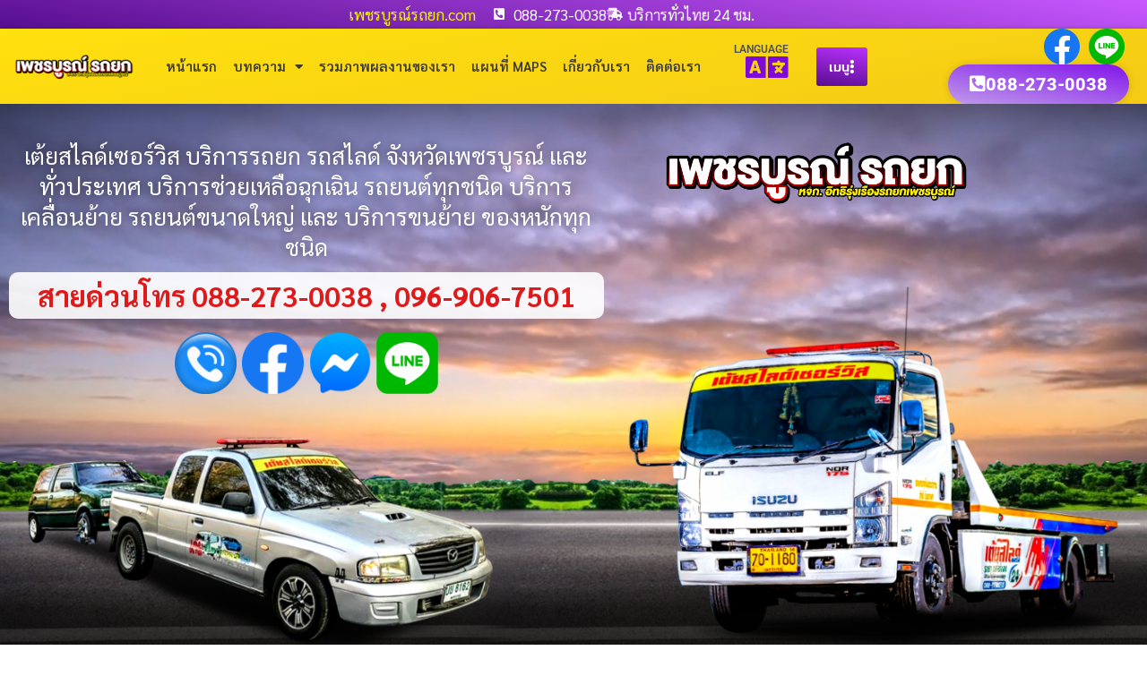

--- FILE ---
content_type: text/html; charset=UTF-8
request_url: https://www.xn--12cr1amsw6aebb3vzcti.com/%E0%B8%A3%E0%B8%96%E0%B8%AA%E0%B9%84%E0%B8%A5%E0%B8%94%E0%B9%8C%E0%B8%82%E0%B8%99%E0%B8%A2%E0%B9%89%E0%B8%B2%E0%B8%A2%E0%B8%9A%E0%B8%B9%E0%B8%98%E0%B8%AA%E0%B8%B4%E0%B8%99%E0%B8%84%E0%B9%89%E0%B8%B2%E0%B8%96%E0%B8%99%E0%B8%99%E0%B8%84%E0%B8%8A%E0%B9%80%E0%B8%AA%E0%B8%99%E0%B8%B5%E0%B8%A2%E0%B9%8C/
body_size: 31812
content:
<!DOCTYPE html>
<html lang="th" prefix="og: https://ogp.me/ns#">
<head><style>img.lazy{min-height:1px}</style><link href="https://www.xn--12cr1amsw6aebb3vzcti.com/wp-content/plugins/w3-total-cache/pub/js/lazyload.min.js" as="script">
	<meta charset="UTF-8">
	<meta name="viewport" content="width=device-width, initial-scale=1.0, viewport-fit=cover" />		<script>(function(html){html.className = html.className.replace(/\bno-js\b/,'js')})(document.documentElement);</script>
        <style id="wfc-base-style" type="text/css">
             .wfc-reset-menu-item-first-letter .navbar .nav>li>a:first-letter {font-size: inherit;}.format-icon:before {color: #5A5A5A;}article .format-icon.tc-hide-icon:before, .safari article.format-video .format-icon.tc-hide-icon:before, .chrome article.format-video .format-icon.tc-hide-icon:before, .safari article.format-image .format-icon.tc-hide-icon:before, .chrome article.format-image .format-icon.tc-hide-icon:before, .safari article.format-gallery .format-icon.tc-hide-icon:before, .safari article.attachment .format-icon.tc-hide-icon:before, .chrome article.format-gallery .format-icon.tc-hide-icon:before, .chrome article.attachment .format-icon.tc-hide-icon:before {content: none!important;}h2#tc-comment-title.tc-hide-icon:before {content: none!important;}.archive .archive-header h1.format-icon.tc-hide-icon:before {content: none!important;}.tc-sidebar h3.widget-title.tc-hide-icon:before {content: none!important;}.footer-widgets h3.widget-title.tc-hide-icon:before {content: none!important;}.tc-hide-icon i, i.tc-hide-icon {display: none !important;}.carousel-control {font-family: "Helvetica Neue", Helvetica, Arial, sans-serif;}.social-block a {font-size: 18px;}footer#footer .colophon .social-block a {font-size: 16px;}.social-block.widget_social a {font-size: 14px;}
        </style>
        
<!-- Search Engine Optimization by Rank Math - https://rankmath.com/ -->
<title>รถสไลด์ขนย้ายบูธสินค้าถนนคชเสนีย์ บริการ รถยกเพชรบูรณ์ รถสไลด์เพชรบูรณ์ ตลอด 24 ชั่วโมง ราคาถูก</title>
<meta name="description" content="เพชรบูรณ์รถยก.com รถสไลด์ขนย้ายบูธสินค้าถนนคชเสนีย์ บริการ รถสไลด์ จังหวัดเพชรบูรณ์ และ ทั่วประเทศ บริการช่วยเหลือฉุกเฉิน ยกรถเสีย ยกรถอุบัติเหตุ รถยนต์ทุกชนิด บริการเคลื่อนย้ายรถยนต์ขนาดใหญ่ และ บริการขนย้ายของหนักทุกชนิด ราคาถูก ติดต่อเราได้ตลอด 24 ชั่วโมง"/>
<meta name="robots" content="follow, index, max-snippet:-1, max-video-preview:-1, max-image-preview:large"/>
<link rel="canonical" href="https://www.xn--12cr1amsw6aebb3vzcti.com/%e0%b8%a3%e0%b8%96%e0%b8%aa%e0%b9%84%e0%b8%a5%e0%b8%94%e0%b9%8c%e0%b8%82%e0%b8%99%e0%b8%a2%e0%b9%89%e0%b8%b2%e0%b8%a2%e0%b8%9a%e0%b8%b9%e0%b8%98%e0%b8%aa%e0%b8%b4%e0%b8%99%e0%b8%84%e0%b9%89%e0%b8%b2%e0%b8%96%e0%b8%99%e0%b8%99%e0%b8%84%e0%b8%8a%e0%b9%80%e0%b8%aa%e0%b8%99%e0%b8%b5%e0%b8%a2%e0%b9%8c/" />
<meta property="og:locale" content="th_TH" />
<meta property="og:type" content="article" />
<meta property="og:title" content="รถสไลด์ขนย้ายบูธสินค้าถนนคชเสนีย์ บริการ รถยกเพชรบูรณ์ รถสไลด์เพชรบูรณ์ ตลอด 24 ชั่วโมง ราคาถูก" />
<meta property="og:description" content="เพชรบูรณ์รถยก.com รถสไลด์ขนย้ายบูธสินค้าถนนคชเสนีย์ บริการ รถสไลด์ จังหวัดเพชรบูรณ์ และ ทั่วประเทศ บริการช่วยเหลือฉุกเฉิน ยกรถเสีย ยกรถอุบัติเหตุ รถยนต์ทุกชนิด บริการเคลื่อนย้ายรถยนต์ขนาดใหญ่ และ บริการขนย้ายของหนักทุกชนิด ราคาถูก ติดต่อเราได้ตลอด 24 ชั่วโมง" />
<meta property="og:url" content="https://www.xn--12cr1amsw6aebb3vzcti.com/%e0%b8%a3%e0%b8%96%e0%b8%aa%e0%b9%84%e0%b8%a5%e0%b8%94%e0%b9%8c%e0%b8%82%e0%b8%99%e0%b8%a2%e0%b9%89%e0%b8%b2%e0%b8%a2%e0%b8%9a%e0%b8%b9%e0%b8%98%e0%b8%aa%e0%b8%b4%e0%b8%99%e0%b8%84%e0%b9%89%e0%b8%b2%e0%b8%96%e0%b8%99%e0%b8%99%e0%b8%84%e0%b8%8a%e0%b9%80%e0%b8%aa%e0%b8%99%e0%b8%b5%e0%b8%a2%e0%b9%8c/" />
<meta property="og:site_name" content="เพชรบูรณ์รถยก.com" />
<meta property="article:section" content="บริการรถยกรถสไลด์" />
<meta property="og:updated_time" content="2023-02-01T01:07:46+07:00" />
<meta property="og:image" content="https://www.xn--12cr1amsw6aebb3vzcti.com/wp-content/uploads/2022/01/เพชรบูรณ์รถยก.com-บริการ-รถยก-รถสไลด์-24-ชม-ทั่วประเทศ-โทร.-088-273-0038-14.jpg" />
<meta property="og:image:secure_url" content="https://www.xn--12cr1amsw6aebb3vzcti.com/wp-content/uploads/2022/01/เพชรบูรณ์รถยก.com-บริการ-รถยก-รถสไลด์-24-ชม-ทั่วประเทศ-โทร.-088-273-0038-14.jpg" />
<meta property="og:image:width" content="1067" />
<meta property="og:image:height" content="800" />
<meta property="og:image:alt" content="รถสไลด์ขนย้ายบูธสินค้าถนนคชเสนีย์" />
<meta property="og:image:type" content="image/jpeg" />
<meta property="article:published_time" content="2023-02-01T01:07:43+07:00" />
<meta property="article:modified_time" content="2023-02-01T01:07:46+07:00" />
<meta name="twitter:card" content="summary_large_image" />
<meta name="twitter:title" content="รถสไลด์ขนย้ายบูธสินค้าถนนคชเสนีย์ บริการ รถยกเพชรบูรณ์ รถสไลด์เพชรบูรณ์ ตลอด 24 ชั่วโมง ราคาถูก" />
<meta name="twitter:description" content="เพชรบูรณ์รถยก.com รถสไลด์ขนย้ายบูธสินค้าถนนคชเสนีย์ บริการ รถสไลด์ จังหวัดเพชรบูรณ์ และ ทั่วประเทศ บริการช่วยเหลือฉุกเฉิน ยกรถเสีย ยกรถอุบัติเหตุ รถยนต์ทุกชนิด บริการเคลื่อนย้ายรถยนต์ขนาดใหญ่ และ บริการขนย้ายของหนักทุกชนิด ราคาถูก ติดต่อเราได้ตลอด 24 ชั่วโมง" />
<meta name="twitter:image" content="https://www.xn--12cr1amsw6aebb3vzcti.com/wp-content/uploads/2022/01/เพชรบูรณ์รถยก.com-บริการ-รถยก-รถสไลด์-24-ชม-ทั่วประเทศ-โทร.-088-273-0038-14.jpg" />
<script type="application/ld+json" class="rank-math-schema">{"@context":"https://schema.org","@graph":[{"@type":"Organization","@id":"https://www.xn--12cr1amsw6aebb3vzcti.com/#organization","name":"\u0e40\u0e1e\u0e0a\u0e23\u0e1a\u0e39\u0e23\u0e13\u0e4c\u0e23\u0e16\u0e22\u0e01.com","logo":{"@type":"ImageObject","@id":"https://www.xn--12cr1amsw6aebb3vzcti.com/#logo","url":"https://www.xn--12cr1amsw6aebb3vzcti.com/wp-content/uploads/2022/12/logo-\u0e40\u0e1e\u0e0a\u0e23\u0e1a\u0e39\u0e23\u0e13\u0e4c\u0e23\u0e16\u0e22\u0e01.png","contentUrl":"https://www.xn--12cr1amsw6aebb3vzcti.com/wp-content/uploads/2022/12/logo-\u0e40\u0e1e\u0e0a\u0e23\u0e1a\u0e39\u0e23\u0e13\u0e4c\u0e23\u0e16\u0e22\u0e01.png","caption":"\u0e40\u0e1e\u0e0a\u0e23\u0e1a\u0e39\u0e23\u0e13\u0e4c\u0e23\u0e16\u0e22\u0e01.com","inLanguage":"th","width":"637","height":"134"}},{"@type":"WebSite","@id":"https://www.xn--12cr1amsw6aebb3vzcti.com/#website","url":"https://www.xn--12cr1amsw6aebb3vzcti.com","name":"\u0e40\u0e1e\u0e0a\u0e23\u0e1a\u0e39\u0e23\u0e13\u0e4c\u0e23\u0e16\u0e22\u0e01.com","publisher":{"@id":"https://www.xn--12cr1amsw6aebb3vzcti.com/#organization"},"inLanguage":"th"},{"@type":"ImageObject","@id":"https://www.xn--12cr1amsw6aebb3vzcti.com/wp-content/uploads/2022/01/\u0e40\u0e1e\u0e0a\u0e23\u0e1a\u0e39\u0e23\u0e13\u0e4c\u0e23\u0e16\u0e22\u0e01.com-\u0e1a\u0e23\u0e34\u0e01\u0e32\u0e23-\u0e23\u0e16\u0e22\u0e01-\u0e23\u0e16\u0e2a\u0e44\u0e25\u0e14\u0e4c-24-\u0e0a\u0e21-\u0e17\u0e31\u0e48\u0e27\u0e1b\u0e23\u0e30\u0e40\u0e17\u0e28-\u0e42\u0e17\u0e23.-088-273-0038-14.jpg","url":"https://www.xn--12cr1amsw6aebb3vzcti.com/wp-content/uploads/2022/01/\u0e40\u0e1e\u0e0a\u0e23\u0e1a\u0e39\u0e23\u0e13\u0e4c\u0e23\u0e16\u0e22\u0e01.com-\u0e1a\u0e23\u0e34\u0e01\u0e32\u0e23-\u0e23\u0e16\u0e22\u0e01-\u0e23\u0e16\u0e2a\u0e44\u0e25\u0e14\u0e4c-24-\u0e0a\u0e21-\u0e17\u0e31\u0e48\u0e27\u0e1b\u0e23\u0e30\u0e40\u0e17\u0e28-\u0e42\u0e17\u0e23.-088-273-0038-14.jpg","width":"1067","height":"800","inLanguage":"th"},{"@type":"WebPage","@id":"https://www.xn--12cr1amsw6aebb3vzcti.com/%e0%b8%a3%e0%b8%96%e0%b8%aa%e0%b9%84%e0%b8%a5%e0%b8%94%e0%b9%8c%e0%b8%82%e0%b8%99%e0%b8%a2%e0%b9%89%e0%b8%b2%e0%b8%a2%e0%b8%9a%e0%b8%b9%e0%b8%98%e0%b8%aa%e0%b8%b4%e0%b8%99%e0%b8%84%e0%b9%89%e0%b8%b2%e0%b8%96%e0%b8%99%e0%b8%99%e0%b8%84%e0%b8%8a%e0%b9%80%e0%b8%aa%e0%b8%99%e0%b8%b5%e0%b8%a2%e0%b9%8c/#webpage","url":"https://www.xn--12cr1amsw6aebb3vzcti.com/%e0%b8%a3%e0%b8%96%e0%b8%aa%e0%b9%84%e0%b8%a5%e0%b8%94%e0%b9%8c%e0%b8%82%e0%b8%99%e0%b8%a2%e0%b9%89%e0%b8%b2%e0%b8%a2%e0%b8%9a%e0%b8%b9%e0%b8%98%e0%b8%aa%e0%b8%b4%e0%b8%99%e0%b8%84%e0%b9%89%e0%b8%b2%e0%b8%96%e0%b8%99%e0%b8%99%e0%b8%84%e0%b8%8a%e0%b9%80%e0%b8%aa%e0%b8%99%e0%b8%b5%e0%b8%a2%e0%b9%8c/","name":"\u0e23\u0e16\u0e2a\u0e44\u0e25\u0e14\u0e4c\u0e02\u0e19\u0e22\u0e49\u0e32\u0e22\u0e1a\u0e39\u0e18\u0e2a\u0e34\u0e19\u0e04\u0e49\u0e32\u0e16\u0e19\u0e19\u0e04\u0e0a\u0e40\u0e2a\u0e19\u0e35\u0e22\u0e4c \u0e1a\u0e23\u0e34\u0e01\u0e32\u0e23 \u0e23\u0e16\u0e22\u0e01\u0e40\u0e1e\u0e0a\u0e23\u0e1a\u0e39\u0e23\u0e13\u0e4c \u0e23\u0e16\u0e2a\u0e44\u0e25\u0e14\u0e4c\u0e40\u0e1e\u0e0a\u0e23\u0e1a\u0e39\u0e23\u0e13\u0e4c \u0e15\u0e25\u0e2d\u0e14 24 \u0e0a\u0e31\u0e48\u0e27\u0e42\u0e21\u0e07 \u0e23\u0e32\u0e04\u0e32\u0e16\u0e39\u0e01","datePublished":"2023-02-01T01:07:43+07:00","dateModified":"2023-02-01T01:07:46+07:00","isPartOf":{"@id":"https://www.xn--12cr1amsw6aebb3vzcti.com/#website"},"primaryImageOfPage":{"@id":"https://www.xn--12cr1amsw6aebb3vzcti.com/wp-content/uploads/2022/01/\u0e40\u0e1e\u0e0a\u0e23\u0e1a\u0e39\u0e23\u0e13\u0e4c\u0e23\u0e16\u0e22\u0e01.com-\u0e1a\u0e23\u0e34\u0e01\u0e32\u0e23-\u0e23\u0e16\u0e22\u0e01-\u0e23\u0e16\u0e2a\u0e44\u0e25\u0e14\u0e4c-24-\u0e0a\u0e21-\u0e17\u0e31\u0e48\u0e27\u0e1b\u0e23\u0e30\u0e40\u0e17\u0e28-\u0e42\u0e17\u0e23.-088-273-0038-14.jpg"},"inLanguage":"th"},{"@type":"Person","@id":"https://www.xn--12cr1amsw6aebb3vzcti.com/%e0%b8%a3%e0%b8%96%e0%b8%aa%e0%b9%84%e0%b8%a5%e0%b8%94%e0%b9%8c%e0%b8%82%e0%b8%99%e0%b8%a2%e0%b9%89%e0%b8%b2%e0%b8%a2%e0%b8%9a%e0%b8%b9%e0%b8%98%e0%b8%aa%e0%b8%b4%e0%b8%99%e0%b8%84%e0%b9%89%e0%b8%b2%e0%b8%96%e0%b8%99%e0%b8%99%e0%b8%84%e0%b8%8a%e0%b9%80%e0%b8%aa%e0%b8%99%e0%b8%b5%e0%b8%a2%e0%b9%8c/#author","name":"bass","image":{"@type":"ImageObject","@id":"https://secure.gravatar.com/avatar/009fe6c4ccef78e71e7f1ccf67c022ed426bd4d149cef649cbe58c8813a26557?s=96&amp;d=mm&amp;r=g","url":"https://secure.gravatar.com/avatar/009fe6c4ccef78e71e7f1ccf67c022ed426bd4d149cef649cbe58c8813a26557?s=96&amp;d=mm&amp;r=g","caption":"bass","inLanguage":"th"},"worksFor":{"@id":"https://www.xn--12cr1amsw6aebb3vzcti.com/#organization"}},{"@type":"BlogPosting","headline":"\u0e23\u0e16\u0e2a\u0e44\u0e25\u0e14\u0e4c\u0e02\u0e19\u0e22\u0e49\u0e32\u0e22\u0e1a\u0e39\u0e18\u0e2a\u0e34\u0e19\u0e04\u0e49\u0e32\u0e16\u0e19\u0e19\u0e04\u0e0a\u0e40\u0e2a\u0e19\u0e35\u0e22\u0e4c \u0e1a\u0e23\u0e34\u0e01\u0e32\u0e23 \u0e23\u0e16\u0e22\u0e01\u0e40\u0e1e\u0e0a\u0e23\u0e1a\u0e39\u0e23\u0e13\u0e4c \u0e23\u0e16\u0e2a\u0e44\u0e25\u0e14\u0e4c\u0e40\u0e1e\u0e0a\u0e23\u0e1a\u0e39\u0e23\u0e13\u0e4c \u0e15\u0e25\u0e2d\u0e14 24 \u0e0a\u0e31\u0e48\u0e27\u0e42\u0e21\u0e07 \u0e23\u0e32\u0e04\u0e32\u0e16\u0e39\u0e01","keywords":"\u0e23\u0e16\u0e2a\u0e44\u0e25\u0e14\u0e4c\u0e02\u0e19\u0e22\u0e49\u0e32\u0e22\u0e1a\u0e39\u0e18\u0e2a\u0e34\u0e19\u0e04\u0e49\u0e32\u0e16\u0e19\u0e19\u0e04\u0e0a\u0e40\u0e2a\u0e19\u0e35\u0e22\u0e4c","datePublished":"2023-02-01T01:07:43+07:00","dateModified":"2023-02-01T01:07:46+07:00","author":{"@id":"https://www.xn--12cr1amsw6aebb3vzcti.com/%e0%b8%a3%e0%b8%96%e0%b8%aa%e0%b9%84%e0%b8%a5%e0%b8%94%e0%b9%8c%e0%b8%82%e0%b8%99%e0%b8%a2%e0%b9%89%e0%b8%b2%e0%b8%a2%e0%b8%9a%e0%b8%b9%e0%b8%98%e0%b8%aa%e0%b8%b4%e0%b8%99%e0%b8%84%e0%b9%89%e0%b8%b2%e0%b8%96%e0%b8%99%e0%b8%99%e0%b8%84%e0%b8%8a%e0%b9%80%e0%b8%aa%e0%b8%99%e0%b8%b5%e0%b8%a2%e0%b9%8c/#author","name":"bass"},"publisher":{"@id":"https://www.xn--12cr1amsw6aebb3vzcti.com/#organization"},"description":"\u0e40\u0e1e\u0e0a\u0e23\u0e1a\u0e39\u0e23\u0e13\u0e4c\u0e23\u0e16\u0e22\u0e01.com \u0e23\u0e16\u0e2a\u0e44\u0e25\u0e14\u0e4c\u0e02\u0e19\u0e22\u0e49\u0e32\u0e22\u0e1a\u0e39\u0e18\u0e2a\u0e34\u0e19\u0e04\u0e49\u0e32\u0e16\u0e19\u0e19\u0e04\u0e0a\u0e40\u0e2a\u0e19\u0e35\u0e22\u0e4c \u0e1a\u0e23\u0e34\u0e01\u0e32\u0e23 \u0e23\u0e16\u0e2a\u0e44\u0e25\u0e14\u0e4c \u0e08\u0e31\u0e07\u0e2b\u0e27\u0e31\u0e14\u0e40\u0e1e\u0e0a\u0e23\u0e1a\u0e39\u0e23\u0e13\u0e4c \u0e41\u0e25\u0e30 \u0e17\u0e31\u0e48\u0e27\u0e1b\u0e23\u0e30\u0e40\u0e17\u0e28 \u0e1a\u0e23\u0e34\u0e01\u0e32\u0e23\u0e0a\u0e48\u0e27\u0e22\u0e40\u0e2b\u0e25\u0e37\u0e2d\u0e09\u0e38\u0e01\u0e40\u0e09\u0e34\u0e19 \u0e22\u0e01\u0e23\u0e16\u0e40\u0e2a\u0e35\u0e22 \u0e22\u0e01\u0e23\u0e16\u0e2d\u0e38\u0e1a\u0e31\u0e15\u0e34\u0e40\u0e2b\u0e15\u0e38 \u0e23\u0e16\u0e22\u0e19\u0e15\u0e4c\u0e17\u0e38\u0e01\u0e0a\u0e19\u0e34\u0e14 \u0e1a\u0e23\u0e34\u0e01\u0e32\u0e23\u0e40\u0e04\u0e25\u0e37\u0e48\u0e2d\u0e19\u0e22\u0e49\u0e32\u0e22\u0e23\u0e16\u0e22\u0e19\u0e15\u0e4c\u0e02\u0e19\u0e32\u0e14\u0e43\u0e2b\u0e0d\u0e48 \u0e41\u0e25\u0e30 \u0e1a\u0e23\u0e34\u0e01\u0e32\u0e23\u0e02\u0e19\u0e22\u0e49\u0e32\u0e22\u0e02\u0e2d\u0e07\u0e2b\u0e19\u0e31\u0e01\u0e17\u0e38\u0e01\u0e0a\u0e19\u0e34\u0e14 \u0e23\u0e32\u0e04\u0e32\u0e16\u0e39\u0e01 \u0e15\u0e34\u0e14\u0e15\u0e48\u0e2d\u0e40\u0e23\u0e32\u0e44\u0e14\u0e49\u0e15\u0e25\u0e2d\u0e14 24 \u0e0a\u0e31\u0e48\u0e27\u0e42\u0e21\u0e07","name":"\u0e23\u0e16\u0e2a\u0e44\u0e25\u0e14\u0e4c\u0e02\u0e19\u0e22\u0e49\u0e32\u0e22\u0e1a\u0e39\u0e18\u0e2a\u0e34\u0e19\u0e04\u0e49\u0e32\u0e16\u0e19\u0e19\u0e04\u0e0a\u0e40\u0e2a\u0e19\u0e35\u0e22\u0e4c \u0e1a\u0e23\u0e34\u0e01\u0e32\u0e23 \u0e23\u0e16\u0e22\u0e01\u0e40\u0e1e\u0e0a\u0e23\u0e1a\u0e39\u0e23\u0e13\u0e4c \u0e23\u0e16\u0e2a\u0e44\u0e25\u0e14\u0e4c\u0e40\u0e1e\u0e0a\u0e23\u0e1a\u0e39\u0e23\u0e13\u0e4c \u0e15\u0e25\u0e2d\u0e14 24 \u0e0a\u0e31\u0e48\u0e27\u0e42\u0e21\u0e07 \u0e23\u0e32\u0e04\u0e32\u0e16\u0e39\u0e01","@id":"https://www.xn--12cr1amsw6aebb3vzcti.com/%e0%b8%a3%e0%b8%96%e0%b8%aa%e0%b9%84%e0%b8%a5%e0%b8%94%e0%b9%8c%e0%b8%82%e0%b8%99%e0%b8%a2%e0%b9%89%e0%b8%b2%e0%b8%a2%e0%b8%9a%e0%b8%b9%e0%b8%98%e0%b8%aa%e0%b8%b4%e0%b8%99%e0%b8%84%e0%b9%89%e0%b8%b2%e0%b8%96%e0%b8%99%e0%b8%99%e0%b8%84%e0%b8%8a%e0%b9%80%e0%b8%aa%e0%b8%99%e0%b8%b5%e0%b8%a2%e0%b9%8c/#richSnippet","isPartOf":{"@id":"https://www.xn--12cr1amsw6aebb3vzcti.com/%e0%b8%a3%e0%b8%96%e0%b8%aa%e0%b9%84%e0%b8%a5%e0%b8%94%e0%b9%8c%e0%b8%82%e0%b8%99%e0%b8%a2%e0%b9%89%e0%b8%b2%e0%b8%a2%e0%b8%9a%e0%b8%b9%e0%b8%98%e0%b8%aa%e0%b8%b4%e0%b8%99%e0%b8%84%e0%b9%89%e0%b8%b2%e0%b8%96%e0%b8%99%e0%b8%99%e0%b8%84%e0%b8%8a%e0%b9%80%e0%b8%aa%e0%b8%99%e0%b8%b5%e0%b8%a2%e0%b9%8c/#webpage"},"image":{"@id":"https://www.xn--12cr1amsw6aebb3vzcti.com/wp-content/uploads/2022/01/\u0e40\u0e1e\u0e0a\u0e23\u0e1a\u0e39\u0e23\u0e13\u0e4c\u0e23\u0e16\u0e22\u0e01.com-\u0e1a\u0e23\u0e34\u0e01\u0e32\u0e23-\u0e23\u0e16\u0e22\u0e01-\u0e23\u0e16\u0e2a\u0e44\u0e25\u0e14\u0e4c-24-\u0e0a\u0e21-\u0e17\u0e31\u0e48\u0e27\u0e1b\u0e23\u0e30\u0e40\u0e17\u0e28-\u0e42\u0e17\u0e23.-088-273-0038-14.jpg"},"inLanguage":"th","mainEntityOfPage":{"@id":"https://www.xn--12cr1amsw6aebb3vzcti.com/%e0%b8%a3%e0%b8%96%e0%b8%aa%e0%b9%84%e0%b8%a5%e0%b8%94%e0%b9%8c%e0%b8%82%e0%b8%99%e0%b8%a2%e0%b9%89%e0%b8%b2%e0%b8%a2%e0%b8%9a%e0%b8%b9%e0%b8%98%e0%b8%aa%e0%b8%b4%e0%b8%99%e0%b8%84%e0%b9%89%e0%b8%b2%e0%b8%96%e0%b8%99%e0%b8%99%e0%b8%84%e0%b8%8a%e0%b9%80%e0%b8%aa%e0%b8%99%e0%b8%b5%e0%b8%a2%e0%b9%8c/#webpage"}}]}</script>
<!-- /Rank Math WordPress SEO plugin -->

<link rel='dns-prefetch' href='//translate.google.com' />
<link rel="alternate" type="application/rss+xml" title="เพชรบูรณ์รถยก.com &raquo; ฟีด" href="https://www.xn--12cr1amsw6aebb3vzcti.com/feed/" />
<link rel="alternate" type="application/rss+xml" title="เพชรบูรณ์รถยก.com &raquo; ฟีดความเห็น" href="https://www.xn--12cr1amsw6aebb3vzcti.com/comments/feed/" />
<link rel="alternate" type="application/rss+xml" title="เพชรบูรณ์รถยก.com &raquo; รถสไลด์ขนย้ายบูธสินค้าถนนคชเสนีย์ บริการ รถยกเพชรบูรณ์ รถสไลด์เพชรบูรณ์ ตลอด 24 ชั่วโมง ราคาถูก ฟีดความเห็น" href="https://www.xn--12cr1amsw6aebb3vzcti.com/%e0%b8%a3%e0%b8%96%e0%b8%aa%e0%b9%84%e0%b8%a5%e0%b8%94%e0%b9%8c%e0%b8%82%e0%b8%99%e0%b8%a2%e0%b9%89%e0%b8%b2%e0%b8%a2%e0%b8%9a%e0%b8%b9%e0%b8%98%e0%b8%aa%e0%b8%b4%e0%b8%99%e0%b8%84%e0%b9%89%e0%b8%b2%e0%b8%96%e0%b8%99%e0%b8%99%e0%b8%84%e0%b8%8a%e0%b9%80%e0%b8%aa%e0%b8%99%e0%b8%b5%e0%b8%a2%e0%b9%8c/feed/" />
<link rel="alternate" title="oEmbed (JSON)" type="application/json+oembed" href="https://www.xn--12cr1amsw6aebb3vzcti.com/wp-json/oembed/1.0/embed?url=https%3A%2F%2Fwww.xn--12cr1amsw6aebb3vzcti.com%2F%25e0%25b8%25a3%25e0%25b8%2596%25e0%25b8%25aa%25e0%25b9%2584%25e0%25b8%25a5%25e0%25b8%2594%25e0%25b9%258c%25e0%25b8%2582%25e0%25b8%2599%25e0%25b8%25a2%25e0%25b9%2589%25e0%25b8%25b2%25e0%25b8%25a2%25e0%25b8%259a%25e0%25b8%25b9%25e0%25b8%2598%25e0%25b8%25aa%25e0%25b8%25b4%25e0%25b8%2599%25e0%25b8%2584%25e0%25b9%2589%25e0%25b8%25b2%25e0%25b8%2596%25e0%25b8%2599%25e0%25b8%2599%25e0%25b8%2584%25e0%25b8%258a%25e0%25b9%2580%25e0%25b8%25aa%25e0%25b8%2599%25e0%25b8%25b5%25e0%25b8%25a2%25e0%25b9%258c%2F" />
<link rel="alternate" title="oEmbed (XML)" type="text/xml+oembed" href="https://www.xn--12cr1amsw6aebb3vzcti.com/wp-json/oembed/1.0/embed?url=https%3A%2F%2Fwww.xn--12cr1amsw6aebb3vzcti.com%2F%25e0%25b8%25a3%25e0%25b8%2596%25e0%25b8%25aa%25e0%25b9%2584%25e0%25b8%25a5%25e0%25b8%2594%25e0%25b9%258c%25e0%25b8%2582%25e0%25b8%2599%25e0%25b8%25a2%25e0%25b9%2589%25e0%25b8%25b2%25e0%25b8%25a2%25e0%25b8%259a%25e0%25b8%25b9%25e0%25b8%2598%25e0%25b8%25aa%25e0%25b8%25b4%25e0%25b8%2599%25e0%25b8%2584%25e0%25b9%2589%25e0%25b8%25b2%25e0%25b8%2596%25e0%25b8%2599%25e0%25b8%2599%25e0%25b8%2584%25e0%25b8%258a%25e0%25b9%2580%25e0%25b8%25aa%25e0%25b8%2599%25e0%25b8%25b5%25e0%25b8%25a2%25e0%25b9%258c%2F&#038;format=xml" />
<style id='wp-img-auto-sizes-contain-inline-css' type='text/css'>
img:is([sizes=auto i],[sizes^="auto," i]){contain-intrinsic-size:3000px 1500px}
/*# sourceURL=wp-img-auto-sizes-contain-inline-css */
</style>
<style id='wp-emoji-styles-inline-css' type='text/css'>

	img.wp-smiley, img.emoji {
		display: inline !important;
		border: none !important;
		box-shadow: none !important;
		height: 1em !important;
		width: 1em !important;
		margin: 0 0.07em !important;
		vertical-align: -0.1em !important;
		background: none !important;
		padding: 0 !important;
	}
/*# sourceURL=wp-emoji-styles-inline-css */
</style>
<link rel='stylesheet' id='wp-block-library-css' href='https://www.xn--12cr1amsw6aebb3vzcti.com/wp-includes/css/dist/block-library/style.min.css?ver=6.9' type='text/css' media='all' />
<style id='classic-theme-styles-inline-css' type='text/css'>
/*! This file is auto-generated */
.wp-block-button__link{color:#fff;background-color:#32373c;border-radius:9999px;box-shadow:none;text-decoration:none;padding:calc(.667em + 2px) calc(1.333em + 2px);font-size:1.125em}.wp-block-file__button{background:#32373c;color:#fff;text-decoration:none}
/*# sourceURL=/wp-includes/css/classic-themes.min.css */
</style>
<style id='global-styles-inline-css' type='text/css'>
:root{--wp--preset--aspect-ratio--square: 1;--wp--preset--aspect-ratio--4-3: 4/3;--wp--preset--aspect-ratio--3-4: 3/4;--wp--preset--aspect-ratio--3-2: 3/2;--wp--preset--aspect-ratio--2-3: 2/3;--wp--preset--aspect-ratio--16-9: 16/9;--wp--preset--aspect-ratio--9-16: 9/16;--wp--preset--color--black: #000000;--wp--preset--color--cyan-bluish-gray: #abb8c3;--wp--preset--color--white: #ffffff;--wp--preset--color--pale-pink: #f78da7;--wp--preset--color--vivid-red: #cf2e2e;--wp--preset--color--luminous-vivid-orange: #ff6900;--wp--preset--color--luminous-vivid-amber: #fcb900;--wp--preset--color--light-green-cyan: #7bdcb5;--wp--preset--color--vivid-green-cyan: #00d084;--wp--preset--color--pale-cyan-blue: #8ed1fc;--wp--preset--color--vivid-cyan-blue: #0693e3;--wp--preset--color--vivid-purple: #9b51e0;--wp--preset--gradient--vivid-cyan-blue-to-vivid-purple: linear-gradient(135deg,rgb(6,147,227) 0%,rgb(155,81,224) 100%);--wp--preset--gradient--light-green-cyan-to-vivid-green-cyan: linear-gradient(135deg,rgb(122,220,180) 0%,rgb(0,208,130) 100%);--wp--preset--gradient--luminous-vivid-amber-to-luminous-vivid-orange: linear-gradient(135deg,rgb(252,185,0) 0%,rgb(255,105,0) 100%);--wp--preset--gradient--luminous-vivid-orange-to-vivid-red: linear-gradient(135deg,rgb(255,105,0) 0%,rgb(207,46,46) 100%);--wp--preset--gradient--very-light-gray-to-cyan-bluish-gray: linear-gradient(135deg,rgb(238,238,238) 0%,rgb(169,184,195) 100%);--wp--preset--gradient--cool-to-warm-spectrum: linear-gradient(135deg,rgb(74,234,220) 0%,rgb(151,120,209) 20%,rgb(207,42,186) 40%,rgb(238,44,130) 60%,rgb(251,105,98) 80%,rgb(254,248,76) 100%);--wp--preset--gradient--blush-light-purple: linear-gradient(135deg,rgb(255,206,236) 0%,rgb(152,150,240) 100%);--wp--preset--gradient--blush-bordeaux: linear-gradient(135deg,rgb(254,205,165) 0%,rgb(254,45,45) 50%,rgb(107,0,62) 100%);--wp--preset--gradient--luminous-dusk: linear-gradient(135deg,rgb(255,203,112) 0%,rgb(199,81,192) 50%,rgb(65,88,208) 100%);--wp--preset--gradient--pale-ocean: linear-gradient(135deg,rgb(255,245,203) 0%,rgb(182,227,212) 50%,rgb(51,167,181) 100%);--wp--preset--gradient--electric-grass: linear-gradient(135deg,rgb(202,248,128) 0%,rgb(113,206,126) 100%);--wp--preset--gradient--midnight: linear-gradient(135deg,rgb(2,3,129) 0%,rgb(40,116,252) 100%);--wp--preset--font-size--small: 13px;--wp--preset--font-size--medium: 20px;--wp--preset--font-size--large: 36px;--wp--preset--font-size--x-large: 42px;--wp--preset--spacing--20: 0.44rem;--wp--preset--spacing--30: 0.67rem;--wp--preset--spacing--40: 1rem;--wp--preset--spacing--50: 1.5rem;--wp--preset--spacing--60: 2.25rem;--wp--preset--spacing--70: 3.38rem;--wp--preset--spacing--80: 5.06rem;--wp--preset--shadow--natural: 6px 6px 9px rgba(0, 0, 0, 0.2);--wp--preset--shadow--deep: 12px 12px 50px rgba(0, 0, 0, 0.4);--wp--preset--shadow--sharp: 6px 6px 0px rgba(0, 0, 0, 0.2);--wp--preset--shadow--outlined: 6px 6px 0px -3px rgb(255, 255, 255), 6px 6px rgb(0, 0, 0);--wp--preset--shadow--crisp: 6px 6px 0px rgb(0, 0, 0);}:where(.is-layout-flex){gap: 0.5em;}:where(.is-layout-grid){gap: 0.5em;}body .is-layout-flex{display: flex;}.is-layout-flex{flex-wrap: wrap;align-items: center;}.is-layout-flex > :is(*, div){margin: 0;}body .is-layout-grid{display: grid;}.is-layout-grid > :is(*, div){margin: 0;}:where(.wp-block-columns.is-layout-flex){gap: 2em;}:where(.wp-block-columns.is-layout-grid){gap: 2em;}:where(.wp-block-post-template.is-layout-flex){gap: 1.25em;}:where(.wp-block-post-template.is-layout-grid){gap: 1.25em;}.has-black-color{color: var(--wp--preset--color--black) !important;}.has-cyan-bluish-gray-color{color: var(--wp--preset--color--cyan-bluish-gray) !important;}.has-white-color{color: var(--wp--preset--color--white) !important;}.has-pale-pink-color{color: var(--wp--preset--color--pale-pink) !important;}.has-vivid-red-color{color: var(--wp--preset--color--vivid-red) !important;}.has-luminous-vivid-orange-color{color: var(--wp--preset--color--luminous-vivid-orange) !important;}.has-luminous-vivid-amber-color{color: var(--wp--preset--color--luminous-vivid-amber) !important;}.has-light-green-cyan-color{color: var(--wp--preset--color--light-green-cyan) !important;}.has-vivid-green-cyan-color{color: var(--wp--preset--color--vivid-green-cyan) !important;}.has-pale-cyan-blue-color{color: var(--wp--preset--color--pale-cyan-blue) !important;}.has-vivid-cyan-blue-color{color: var(--wp--preset--color--vivid-cyan-blue) !important;}.has-vivid-purple-color{color: var(--wp--preset--color--vivid-purple) !important;}.has-black-background-color{background-color: var(--wp--preset--color--black) !important;}.has-cyan-bluish-gray-background-color{background-color: var(--wp--preset--color--cyan-bluish-gray) !important;}.has-white-background-color{background-color: var(--wp--preset--color--white) !important;}.has-pale-pink-background-color{background-color: var(--wp--preset--color--pale-pink) !important;}.has-vivid-red-background-color{background-color: var(--wp--preset--color--vivid-red) !important;}.has-luminous-vivid-orange-background-color{background-color: var(--wp--preset--color--luminous-vivid-orange) !important;}.has-luminous-vivid-amber-background-color{background-color: var(--wp--preset--color--luminous-vivid-amber) !important;}.has-light-green-cyan-background-color{background-color: var(--wp--preset--color--light-green-cyan) !important;}.has-vivid-green-cyan-background-color{background-color: var(--wp--preset--color--vivid-green-cyan) !important;}.has-pale-cyan-blue-background-color{background-color: var(--wp--preset--color--pale-cyan-blue) !important;}.has-vivid-cyan-blue-background-color{background-color: var(--wp--preset--color--vivid-cyan-blue) !important;}.has-vivid-purple-background-color{background-color: var(--wp--preset--color--vivid-purple) !important;}.has-black-border-color{border-color: var(--wp--preset--color--black) !important;}.has-cyan-bluish-gray-border-color{border-color: var(--wp--preset--color--cyan-bluish-gray) !important;}.has-white-border-color{border-color: var(--wp--preset--color--white) !important;}.has-pale-pink-border-color{border-color: var(--wp--preset--color--pale-pink) !important;}.has-vivid-red-border-color{border-color: var(--wp--preset--color--vivid-red) !important;}.has-luminous-vivid-orange-border-color{border-color: var(--wp--preset--color--luminous-vivid-orange) !important;}.has-luminous-vivid-amber-border-color{border-color: var(--wp--preset--color--luminous-vivid-amber) !important;}.has-light-green-cyan-border-color{border-color: var(--wp--preset--color--light-green-cyan) !important;}.has-vivid-green-cyan-border-color{border-color: var(--wp--preset--color--vivid-green-cyan) !important;}.has-pale-cyan-blue-border-color{border-color: var(--wp--preset--color--pale-cyan-blue) !important;}.has-vivid-cyan-blue-border-color{border-color: var(--wp--preset--color--vivid-cyan-blue) !important;}.has-vivid-purple-border-color{border-color: var(--wp--preset--color--vivid-purple) !important;}.has-vivid-cyan-blue-to-vivid-purple-gradient-background{background: var(--wp--preset--gradient--vivid-cyan-blue-to-vivid-purple) !important;}.has-light-green-cyan-to-vivid-green-cyan-gradient-background{background: var(--wp--preset--gradient--light-green-cyan-to-vivid-green-cyan) !important;}.has-luminous-vivid-amber-to-luminous-vivid-orange-gradient-background{background: var(--wp--preset--gradient--luminous-vivid-amber-to-luminous-vivid-orange) !important;}.has-luminous-vivid-orange-to-vivid-red-gradient-background{background: var(--wp--preset--gradient--luminous-vivid-orange-to-vivid-red) !important;}.has-very-light-gray-to-cyan-bluish-gray-gradient-background{background: var(--wp--preset--gradient--very-light-gray-to-cyan-bluish-gray) !important;}.has-cool-to-warm-spectrum-gradient-background{background: var(--wp--preset--gradient--cool-to-warm-spectrum) !important;}.has-blush-light-purple-gradient-background{background: var(--wp--preset--gradient--blush-light-purple) !important;}.has-blush-bordeaux-gradient-background{background: var(--wp--preset--gradient--blush-bordeaux) !important;}.has-luminous-dusk-gradient-background{background: var(--wp--preset--gradient--luminous-dusk) !important;}.has-pale-ocean-gradient-background{background: var(--wp--preset--gradient--pale-ocean) !important;}.has-electric-grass-gradient-background{background: var(--wp--preset--gradient--electric-grass) !important;}.has-midnight-gradient-background{background: var(--wp--preset--gradient--midnight) !important;}.has-small-font-size{font-size: var(--wp--preset--font-size--small) !important;}.has-medium-font-size{font-size: var(--wp--preset--font-size--medium) !important;}.has-large-font-size{font-size: var(--wp--preset--font-size--large) !important;}.has-x-large-font-size{font-size: var(--wp--preset--font-size--x-large) !important;}
:where(.wp-block-post-template.is-layout-flex){gap: 1.25em;}:where(.wp-block-post-template.is-layout-grid){gap: 1.25em;}
:where(.wp-block-term-template.is-layout-flex){gap: 1.25em;}:where(.wp-block-term-template.is-layout-grid){gap: 1.25em;}
:where(.wp-block-columns.is-layout-flex){gap: 2em;}:where(.wp-block-columns.is-layout-grid){gap: 2em;}
:root :where(.wp-block-pullquote){font-size: 1.5em;line-height: 1.6;}
/*# sourceURL=global-styles-inline-css */
</style>
<link rel='stylesheet' id='google-language-translator-css' href='https://www.xn--12cr1amsw6aebb3vzcti.com/wp-content/plugins/google-language-translator/css/style.css?ver=6.0.20' type='text/css' media='' />
<link rel='stylesheet' id='wpa-css-css' href='https://www.xn--12cr1amsw6aebb3vzcti.com/wp-content/plugins/honeypot/includes/css/wpa.css?ver=2.3.04' type='text/css' media='all' />
<link rel='stylesheet' id='seed-social-css' href='https://www.xn--12cr1amsw6aebb3vzcti.com/wp-content/plugins/seed-social/style.css?ver=2021.02' type='text/css' media='all' />
<link rel='stylesheet' id='wpuf-layout1-css' href='https://www.xn--12cr1amsw6aebb3vzcti.com/wp-content/plugins/wp-user-frontend/assets/css/frontend-form/layout1.css?ver=4.2.6' type='text/css' media='all' />
<link rel='stylesheet' id='wpuf-frontend-forms-css' href='https://www.xn--12cr1amsw6aebb3vzcti.com/wp-content/plugins/wp-user-frontend/assets/css/frontend-forms.css?ver=4.2.6' type='text/css' media='all' />
<link rel='stylesheet' id='wpuf-sweetalert2-css' href='https://www.xn--12cr1amsw6aebb3vzcti.com/wp-content/plugins/wp-user-frontend/assets/vendor/sweetalert2/sweetalert2.css?ver=11.4.8' type='text/css' media='all' />
<link rel='stylesheet' id='wpuf-jquery-ui-css' href='https://www.xn--12cr1amsw6aebb3vzcti.com/wp-content/plugins/wp-user-frontend/assets/css/jquery-ui-1.9.1.custom.css?ver=1.9.1' type='text/css' media='all' />
<link rel='stylesheet' id='customizr-main-css' href='https://www.xn--12cr1amsw6aebb3vzcti.com/wp-content/themes/customizr-pro/assets/front/css/style.min.css?ver=2.4.9' type='text/css' media='all' />
<style id='customizr-main-inline-css' type='text/css'>
::-moz-selection{background-color:#a3a3a3}::selection{background-color:#a3a3a3}a,.btn-skin:active,.btn-skin:focus,.btn-skin:hover,.btn-skin.inverted,.grid-container__classic .post-type__icon,.post-type__icon:hover .icn-format,.grid-container__classic .post-type__icon:hover .icn-format,[class*='grid-container__'] .entry-title a.czr-title:hover,input[type=checkbox]:checked::before{color:#a3a3a3}.czr-css-loader > div ,.btn-skin,.btn-skin:active,.btn-skin:focus,.btn-skin:hover,.btn-skin-h-dark,.btn-skin-h-dark.inverted:active,.btn-skin-h-dark.inverted:focus,.btn-skin-h-dark.inverted:hover{border-color:#a3a3a3}.tc-header.border-top{border-top-color:#a3a3a3}[class*='grid-container__'] .entry-title a:hover::after,.grid-container__classic .post-type__icon,.btn-skin,.btn-skin.inverted:active,.btn-skin.inverted:focus,.btn-skin.inverted:hover,.btn-skin-h-dark,.btn-skin-h-dark.inverted:active,.btn-skin-h-dark.inverted:focus,.btn-skin-h-dark.inverted:hover,.sidebar .widget-title::after,input[type=radio]:checked::before{background-color:#a3a3a3}.btn-skin-light:active,.btn-skin-light:focus,.btn-skin-light:hover,.btn-skin-light.inverted{color:#c9c9c9}input:not([type='submit']):not([type='button']):not([type='number']):not([type='checkbox']):not([type='radio']):focus,textarea:focus,.btn-skin-light,.btn-skin-light.inverted,.btn-skin-light:active,.btn-skin-light:focus,.btn-skin-light:hover,.btn-skin-light.inverted:active,.btn-skin-light.inverted:focus,.btn-skin-light.inverted:hover{border-color:#c9c9c9}.btn-skin-light,.btn-skin-light.inverted:active,.btn-skin-light.inverted:focus,.btn-skin-light.inverted:hover{background-color:#c9c9c9}.btn-skin-lightest:active,.btn-skin-lightest:focus,.btn-skin-lightest:hover,.btn-skin-lightest.inverted{color:#d5d5d5}.btn-skin-lightest,.btn-skin-lightest.inverted,.btn-skin-lightest:active,.btn-skin-lightest:focus,.btn-skin-lightest:hover,.btn-skin-lightest.inverted:active,.btn-skin-lightest.inverted:focus,.btn-skin-lightest.inverted:hover{border-color:#d5d5d5}.btn-skin-lightest,.btn-skin-lightest.inverted:active,.btn-skin-lightest.inverted:focus,.btn-skin-lightest.inverted:hover{background-color:#d5d5d5}.pagination,a:hover,a:focus,a:active,.btn-skin-dark:active,.btn-skin-dark:focus,.btn-skin-dark:hover,.btn-skin-dark.inverted,.btn-skin-dark-oh:active,.btn-skin-dark-oh:focus,.btn-skin-dark-oh:hover,.post-info a:not(.btn):hover,.grid-container__classic .post-type__icon .icn-format,[class*='grid-container__'] .hover .entry-title a,.widget-area a:not(.btn):hover,a.czr-format-link:hover,.format-link.hover a.czr-format-link,button[type=submit]:hover,button[type=submit]:active,button[type=submit]:focus,input[type=submit]:hover,input[type=submit]:active,input[type=submit]:focus,.tabs .nav-link:hover,.tabs .nav-link.active,.tabs .nav-link.active:hover,.tabs .nav-link.active:focus{color:#848484}.grid-container__classic.tc-grid-border .grid__item,.btn-skin-dark,.btn-skin-dark.inverted,button[type=submit],input[type=submit],.btn-skin-dark:active,.btn-skin-dark:focus,.btn-skin-dark:hover,.btn-skin-dark.inverted:active,.btn-skin-dark.inverted:focus,.btn-skin-dark.inverted:hover,.btn-skin-h-dark:active,.btn-skin-h-dark:focus,.btn-skin-h-dark:hover,.btn-skin-h-dark.inverted,.btn-skin-h-dark.inverted,.btn-skin-h-dark.inverted,.btn-skin-dark-oh:active,.btn-skin-dark-oh:focus,.btn-skin-dark-oh:hover,.btn-skin-dark-oh.inverted:active,.btn-skin-dark-oh.inverted:focus,.btn-skin-dark-oh.inverted:hover,button[type=submit]:hover,button[type=submit]:active,button[type=submit]:focus,input[type=submit]:hover,input[type=submit]:active,input[type=submit]:focus{border-color:#848484}.btn-skin-dark,.btn-skin-dark.inverted:active,.btn-skin-dark.inverted:focus,.btn-skin-dark.inverted:hover,.btn-skin-h-dark:active,.btn-skin-h-dark:focus,.btn-skin-h-dark:hover,.btn-skin-h-dark.inverted,.btn-skin-h-dark.inverted,.btn-skin-h-dark.inverted,.btn-skin-dark-oh.inverted:active,.btn-skin-dark-oh.inverted:focus,.btn-skin-dark-oh.inverted:hover,.grid-container__classic .post-type__icon:hover,button[type=submit],input[type=submit],.czr-link-hover-underline .widgets-list-layout-links a:not(.btn)::before,.czr-link-hover-underline .widget_archive a:not(.btn)::before,.czr-link-hover-underline .widget_nav_menu a:not(.btn)::before,.czr-link-hover-underline .widget_rss ul a:not(.btn)::before,.czr-link-hover-underline .widget_recent_entries a:not(.btn)::before,.czr-link-hover-underline .widget_categories a:not(.btn)::before,.czr-link-hover-underline .widget_meta a:not(.btn)::before,.czr-link-hover-underline .widget_recent_comments a:not(.btn)::before,.czr-link-hover-underline .widget_pages a:not(.btn)::before,.czr-link-hover-underline .widget_calendar a:not(.btn)::before,[class*='grid-container__'] .hover .entry-title a::after,a.czr-format-link::before,.comment-author a::before,.comment-link::before,.tabs .nav-link.active::before{background-color:#848484}.btn-skin-dark-shaded:active,.btn-skin-dark-shaded:focus,.btn-skin-dark-shaded:hover,.btn-skin-dark-shaded.inverted{background-color:rgba(132,132,132,0.2)}.btn-skin-dark-shaded,.btn-skin-dark-shaded.inverted:active,.btn-skin-dark-shaded.inverted:focus,.btn-skin-dark-shaded.inverted:hover{background-color:rgba(132,132,132,0.8)}.tc-header,#tc-sn .tc-sn-inner,.czr-overlay,.add-menu-button,.tc-header .socials a,.tc-header .socials a:focus,.tc-header .socials a:active,.nav__utils,.nav__utils a,.nav__utils a:focus,.nav__utils a:active,.header-contact__info a,.header-contact__info a:focus,.header-contact__info a:active,.czr-overlay a:hover,.dropdown-menu,.tc-header .navbar-brand-sitename,[class*=nav__menu] .nav__link,[class*=nav__menu] .nav__link-wrapper .caret__dropdown-toggler,[class*=nav__menu] .dropdown-menu .nav__link,[class*=nav__menu] .dropdown-item .nav__link:hover,.tc-header form.czr-form label,.czr-overlay form.czr-form label,.tc-header .czr-form input:not([type='submit']):not([type='button']):not([type='number']):not([type='checkbox']):not([type='radio']),.tc-header .czr-form textarea,.tc-header .czr-form .form-control,.czr-overlay .czr-form input:not([type='submit']):not([type='button']):not([type='number']):not([type='checkbox']):not([type='radio']),.czr-overlay .czr-form textarea,.czr-overlay .czr-form .form-control,.tc-header h1,.tc-header h2,.tc-header h3,.tc-header h4,.tc-header h5,.tc-header h6{color:#313131}.tc-header .czr-form input:not([type='submit']):not([type='button']):not([type='number']):not([type='checkbox']):not([type='radio']),.tc-header .czr-form textarea,.tc-header .czr-form .form-control,.czr-overlay .czr-form input:not([type='submit']):not([type='button']):not([type='number']):not([type='checkbox']):not([type='radio']),.czr-overlay .czr-form textarea,.czr-overlay .czr-form .form-control{border-color:#313131}.ham__toggler-span-wrapper .line,[class*=nav__menu] .nav__title::before{background-color:#313131}.header-tagline,[class*=nav__menu] .nav__link:hover,[class*=nav__menu] .nav__link-wrapper .caret__dropdown-toggler:hover,[class*=nav__menu] .show:not(.dropdown-item) > .nav__link,[class*=nav__menu] .show:not(.dropdown-item) > .nav__link-wrapper .nav__link,.czr-highlight-contextual-menu-items [class*=nav__menu] li:not(.dropdown-item).current-active > .nav__link,.czr-highlight-contextual-menu-items [class*=nav__menu] li:not(.dropdown-item).current-active > .nav__link-wrapper .nav__link,.czr-highlight-contextual-menu-items [class*=nav__menu] .current-menu-item > .nav__link,.czr-highlight-contextual-menu-items [class*=nav__menu] .current-menu-item > .nav__link-wrapper .nav__link,[class*=nav__menu] .dropdown-item .nav__link,.czr-overlay a,.tc-header .socials a:hover,.nav__utils a:hover,.czr-highlight-contextual-menu-items .nav__utils a.current-active,.header-contact__info a:hover,.tc-header .czr-form .form-group.in-focus label,.czr-overlay .czr-form .form-group.in-focus label{color:rgba(49,49,49,0.7)}.nav__utils .ham-toggler-menu.czr-collapsed:hover .line{background-color:rgba(49,49,49,0.7)}.topbar-navbar__wrapper,.dropdown-item:not(:last-of-type){border-color:rgba(49,49,49,0.09)}.tc-header{border-bottom-color:rgba(49,49,49,0.09)}#tc-sn{outline-color:rgba(49,49,49,0.09)}.mobile-nav__container,.header-search__container,.mobile-nav__nav,.vertical-nav > li:not(:last-of-type){border-color:rgba(49,49,49,0.075)}.tc-header,#tc-sn .tc-sn-inner,.dropdown-menu,.dropdown-item:active,.dropdown-item:focus,.dropdown-item:hover{background-color:#f9d622}.sticky-transparent.is-sticky .mobile-sticky,.sticky-transparent.is-sticky .desktop-sticky,.sticky-transparent.is-sticky .mobile-nav__nav,.header-transparent:not(.is-sticky) .mobile-nav__nav,.header-transparent:not(.is-sticky) .dropdown-menu{background-color:rgba(249,214,34,0.9)}.czr-overlay{background-color:rgba(249,214,34,0.98)}.dropdown-item:before,.vertical-nav .caret__dropdown-toggler{background-color:rgba(6,41,221,0.045)}.navbar-brand,.header-tagline,h1,h2,h3,.tc-dropcap { font-family : 'Roboto'; }
body { font-family : 'Roboto'; }

.tc-singular-thumbnail-wrapper .entry-media__wrapper {
                max-height: 200px;
                height :200px
              }

@media (min-width: 576px ){
.tc-singular-thumbnail-wrapper .entry-media__wrapper {
                  max-height: 500px;
                  height :500px
                }
}

#czr-push-footer { display: none; visibility: hidden; }
        .czr-sticky-footer #czr-push-footer.sticky-footer-enabled { display: block; }
        
/*# sourceURL=customizr-main-inline-css */
</style>
<link rel='stylesheet' id='elementor-frontend-css' href='https://www.xn--12cr1amsw6aebb3vzcti.com/wp-content/plugins/elementor/assets/css/frontend.min.css?ver=3.34.1' type='text/css' media='all' />
<link rel='stylesheet' id='widget-heading-css' href='https://www.xn--12cr1amsw6aebb3vzcti.com/wp-content/plugins/elementor/assets/css/widget-heading.min.css?ver=3.34.1' type='text/css' media='all' />
<link rel='stylesheet' id='widget-icon-list-css' href='https://www.xn--12cr1amsw6aebb3vzcti.com/wp-content/plugins/elementor/assets/css/widget-icon-list.min.css?ver=3.34.1' type='text/css' media='all' />
<link rel='stylesheet' id='widget-image-css' href='https://www.xn--12cr1amsw6aebb3vzcti.com/wp-content/plugins/elementor/assets/css/widget-image.min.css?ver=3.34.1' type='text/css' media='all' />
<link rel='stylesheet' id='widget-nav-menu-css' href='https://www.xn--12cr1amsw6aebb3vzcti.com/wp-content/plugins/elementor-pro/assets/css/widget-nav-menu.min.css?ver=3.34.0' type='text/css' media='all' />
<link rel='stylesheet' id='e-sticky-css' href='https://www.xn--12cr1amsw6aebb3vzcti.com/wp-content/plugins/elementor-pro/assets/css/modules/sticky.min.css?ver=3.34.0' type='text/css' media='all' />
<link rel='stylesheet' id='e-animation-bounceInLeft-css' href='https://www.xn--12cr1amsw6aebb3vzcti.com/wp-content/plugins/elementor/assets/lib/animations/styles/bounceInLeft.min.css?ver=3.34.1' type='text/css' media='all' />
<link rel='stylesheet' id='e-animation-fadeInUp-css' href='https://www.xn--12cr1amsw6aebb3vzcti.com/wp-content/plugins/elementor/assets/lib/animations/styles/fadeInUp.min.css?ver=3.34.1' type='text/css' media='all' />
<link rel='stylesheet' id='e-animation-zoomIn-css' href='https://www.xn--12cr1amsw6aebb3vzcti.com/wp-content/plugins/elementor/assets/lib/animations/styles/zoomIn.min.css?ver=3.34.1' type='text/css' media='all' />
<link rel='stylesheet' id='e-shapes-css' href='https://www.xn--12cr1amsw6aebb3vzcti.com/wp-content/plugins/elementor/assets/css/conditionals/shapes.min.css?ver=3.34.1' type='text/css' media='all' />
<link rel='stylesheet' id='widget-icon-box-css' href='https://www.xn--12cr1amsw6aebb3vzcti.com/wp-content/plugins/elementor/assets/css/widget-icon-box.min.css?ver=3.34.1' type='text/css' media='all' />
<link rel='stylesheet' id='widget-testimonial-css' href='https://www.xn--12cr1amsw6aebb3vzcti.com/wp-content/plugins/elementor/assets/css/widget-testimonial.min.css?ver=3.34.1' type='text/css' media='all' />
<link rel='stylesheet' id='e-animation-grow-css' href='https://www.xn--12cr1amsw6aebb3vzcti.com/wp-content/plugins/elementor/assets/lib/animations/styles/e-animation-grow.min.css?ver=3.34.1' type='text/css' media='all' />
<link rel='stylesheet' id='widget-divider-css' href='https://www.xn--12cr1amsw6aebb3vzcti.com/wp-content/plugins/elementor/assets/css/widget-divider.min.css?ver=3.34.1' type='text/css' media='all' />
<link rel='stylesheet' id='e-animation-shrink-css' href='https://www.xn--12cr1amsw6aebb3vzcti.com/wp-content/plugins/elementor/assets/lib/animations/styles/e-animation-shrink.min.css?ver=3.34.1' type='text/css' media='all' />
<link rel='stylesheet' id='e-animation-bounce-css' href='https://www.xn--12cr1amsw6aebb3vzcti.com/wp-content/plugins/elementor/assets/lib/animations/styles/bounce.min.css?ver=3.34.1' type='text/css' media='all' />
<link rel='stylesheet' id='widget-video-css' href='https://www.xn--12cr1amsw6aebb3vzcti.com/wp-content/plugins/elementor/assets/css/widget-video.min.css?ver=3.34.1' type='text/css' media='all' />
<link rel='stylesheet' id='swiper-css' href='https://www.xn--12cr1amsw6aebb3vzcti.com/wp-content/plugins/elementor/assets/lib/swiper/v8/css/swiper.min.css?ver=8.4.5' type='text/css' media='all' />
<link rel='stylesheet' id='e-swiper-css' href='https://www.xn--12cr1amsw6aebb3vzcti.com/wp-content/plugins/elementor/assets/css/conditionals/e-swiper.min.css?ver=3.34.1' type='text/css' media='all' />
<link rel='stylesheet' id='widget-gallery-css' href='https://www.xn--12cr1amsw6aebb3vzcti.com/wp-content/plugins/elementor-pro/assets/css/widget-gallery.min.css?ver=3.34.0' type='text/css' media='all' />
<link rel='stylesheet' id='elementor-gallery-css' href='https://www.xn--12cr1amsw6aebb3vzcti.com/wp-content/plugins/elementor/assets/lib/e-gallery/css/e-gallery.min.css?ver=1.2.0' type='text/css' media='all' />
<link rel='stylesheet' id='e-transitions-css' href='https://www.xn--12cr1amsw6aebb3vzcti.com/wp-content/plugins/elementor-pro/assets/css/conditionals/transitions.min.css?ver=3.34.0' type='text/css' media='all' />
<link rel='stylesheet' id='widget-social-css' href='https://www.xn--12cr1amsw6aebb3vzcti.com/wp-content/plugins/elementor-pro/assets/css/widget-social.min.css?ver=3.34.0' type='text/css' media='all' />
<link rel='stylesheet' id='elementor-icons-css' href='https://www.xn--12cr1amsw6aebb3vzcti.com/wp-content/plugins/elementor/assets/lib/eicons/css/elementor-icons.min.css?ver=5.45.0' type='text/css' media='all' />
<link rel='stylesheet' id='elementor-post-1808-css' href='https://www.xn--12cr1amsw6aebb3vzcti.com/wp-content/uploads/elementor/css/post-1808.css?ver=1768553942' type='text/css' media='all' />
<link rel='stylesheet' id='elementor-post-2921-css' href='https://www.xn--12cr1amsw6aebb3vzcti.com/wp-content/uploads/elementor/css/post-2921.css?ver=1768553946' type='text/css' media='all' />
<link rel='stylesheet' id='elementor-post-2948-css' href='https://www.xn--12cr1amsw6aebb3vzcti.com/wp-content/uploads/elementor/css/post-2948.css?ver=1768553946' type='text/css' media='all' />
<link rel='stylesheet' id='elementor-post-3126-css' href='https://www.xn--12cr1amsw6aebb3vzcti.com/wp-content/uploads/elementor/css/post-3126.css?ver=1768554342' type='text/css' media='all' />
<link rel='stylesheet' id='elementor-gf-local-roboto-css' href='https://www.xn--12cr1amsw6aebb3vzcti.com/wp-content/uploads/elementor/google-fonts/css/roboto.css?ver=1742288798' type='text/css' media='all' />
<link rel='stylesheet' id='elementor-gf-local-robotoslab-css' href='https://www.xn--12cr1amsw6aebb3vzcti.com/wp-content/uploads/elementor/google-fonts/css/robotoslab.css?ver=1742246161' type='text/css' media='all' />
<link rel='stylesheet' id='elementor-gf-local-sarabun-css' href='https://www.xn--12cr1amsw6aebb3vzcti.com/wp-content/uploads/elementor/google-fonts/css/sarabun.css?ver=1742288813' type='text/css' media='all' />
<link rel='stylesheet' id='elementor-gf-local-kanit-css' href='https://www.xn--12cr1amsw6aebb3vzcti.com/wp-content/uploads/elementor/google-fonts/css/kanit.css?ver=1742246392' type='text/css' media='all' />
<link rel='stylesheet' id='elementor-icons-shared-0-css' href='https://www.xn--12cr1amsw6aebb3vzcti.com/wp-content/plugins/elementor/assets/lib/font-awesome/css/fontawesome.min.css?ver=5.15.3' type='text/css' media='all' />
<link rel='stylesheet' id='elementor-icons-fa-solid-css' href='https://www.xn--12cr1amsw6aebb3vzcti.com/wp-content/plugins/elementor/assets/lib/font-awesome/css/solid.min.css?ver=5.15.3' type='text/css' media='all' />
<link rel='stylesheet' id='elementor-icons-fa-regular-css' href='https://www.xn--12cr1amsw6aebb3vzcti.com/wp-content/plugins/elementor/assets/lib/font-awesome/css/regular.min.css?ver=5.15.3' type='text/css' media='all' />
<script type="text/javascript" src="https://www.xn--12cr1amsw6aebb3vzcti.com/wp-includes/js/jquery/jquery.min.js?ver=3.7.1" id="jquery-core-js"></script>
<script type="text/javascript" src="https://www.xn--12cr1amsw6aebb3vzcti.com/wp-includes/js/jquery/jquery-migrate.min.js?ver=3.4.1" id="jquery-migrate-js"></script>
<script type="text/javascript" src="https://www.xn--12cr1amsw6aebb3vzcti.com/wp-includes/js/clipboard.min.js?ver=2.0.11" id="clipboard-js"></script>
<script type="text/javascript" src="https://www.xn--12cr1amsw6aebb3vzcti.com/wp-includes/js/plupload/moxie.min.js?ver=1.3.5.1" id="moxiejs-js"></script>
<script type="text/javascript" src="https://www.xn--12cr1amsw6aebb3vzcti.com/wp-includes/js/plupload/plupload.min.js?ver=2.1.9" id="plupload-js"></script>
<script type="text/javascript" src="https://www.xn--12cr1amsw6aebb3vzcti.com/wp-includes/js/underscore.min.js?ver=1.13.7" id="underscore-js"></script>
<script type="text/javascript" src="https://www.xn--12cr1amsw6aebb3vzcti.com/wp-includes/js/dist/dom-ready.min.js?ver=f77871ff7694fffea381" id="wp-dom-ready-js"></script>
<script type="text/javascript" src="https://www.xn--12cr1amsw6aebb3vzcti.com/wp-includes/js/dist/hooks.min.js?ver=dd5603f07f9220ed27f1" id="wp-hooks-js"></script>
<script type="text/javascript" src="https://www.xn--12cr1amsw6aebb3vzcti.com/wp-includes/js/dist/i18n.min.js?ver=c26c3dc7bed366793375" id="wp-i18n-js"></script>
<script type="text/javascript" id="wp-i18n-js-after">
/* <![CDATA[ */
wp.i18n.setLocaleData( { 'text direction\u0004ltr': [ 'ltr' ] } );
//# sourceURL=wp-i18n-js-after
/* ]]> */
</script>
<script type="text/javascript" id="wp-a11y-js-translations">
/* <![CDATA[ */
( function( domain, translations ) {
	var localeData = translations.locale_data[ domain ] || translations.locale_data.messages;
	localeData[""].domain = domain;
	wp.i18n.setLocaleData( localeData, domain );
} )( "default", {"translation-revision-date":"2022-06-08 04:30:30+0000","generator":"GlotPress\/4.0.0-alpha.1","domain":"messages","locale_data":{"messages":{"":{"domain":"messages","plural-forms":"nplurals=1; plural=0;","lang":"th"},"Notifications":["\u0e01\u0e32\u0e23\u0e41\u0e08\u0e49\u0e07\u0e40\u0e15\u0e37\u0e2d\u0e19"]}},"comment":{"reference":"wp-includes\/js\/dist\/a11y.js"}} );
//# sourceURL=wp-a11y-js-translations
/* ]]> */
</script>
<script type="text/javascript" src="https://www.xn--12cr1amsw6aebb3vzcti.com/wp-includes/js/dist/a11y.min.js?ver=cb460b4676c94bd228ed" id="wp-a11y-js"></script>
<script type="text/javascript" id="plupload-handlers-js-extra">
/* <![CDATA[ */
var pluploadL10n = {"queue_limit_exceeded":"\u0e04\u0e38\u0e13\u0e1e\u0e22\u0e32\u0e22\u0e32\u0e21\u0e17\u0e35\u0e48\u0e08\u0e30\u0e08\u0e31\u0e14\u0e40\u0e23\u0e35\u0e22\u0e07\u0e44\u0e1f\u0e25\u0e4c\u0e21\u0e32\u0e01\u0e40\u0e01\u0e34\u0e19\u0e44\u0e1b","file_exceeds_size_limit":"%s \u0e40\u0e01\u0e34\u0e19\u0e01\u0e27\u0e48\u0e32\u0e02\u0e19\u0e32\u0e14\u0e2d\u0e31\u0e1b\u0e42\u0e2b\u0e25\u0e14\u0e2a\u0e39\u0e07\u0e2a\u0e38\u0e14\u0e02\u0e2d\u0e07\u0e40\u0e27\u0e47\u0e1a\u0e19\u0e35\u0e49","zero_byte_file":"\u0e44\u0e21\u0e48\u0e21\u0e35\u0e44\u0e1f\u0e25\u0e4c\u0e19\u0e35\u0e49 \u0e01\u0e23\u0e38\u0e13\u0e32\u0e25\u0e2d\u0e07\u0e44\u0e1f\u0e25\u0e4c\u0e2d\u0e37\u0e48\u0e19","invalid_filetype":"This file cannot be processed by the web server.","not_an_image":"\u0e44\u0e1f\u0e25\u0e4c\u0e19\u0e35\u0e49\u0e44\u0e21\u0e48\u0e43\u0e0a\u0e48\u0e23\u0e39\u0e1b\u0e20\u0e32\u0e1e  \u0e42\u0e1b\u0e23\u0e14\u0e25\u0e2d\u0e07\u0e44\u0e1f\u0e25\u0e4c\u0e2d\u0e37\u0e48\u0e19","image_memory_exceeded":"\u0e40\u0e01\u0e34\u0e19\u0e2b\u0e19\u0e48\u0e27\u0e22\u0e04\u0e27\u0e32\u0e21\u0e08\u0e33  \u0e42\u0e1b\u0e23\u0e14\u0e25\u0e2d\u0e07\u0e44\u0e1f\u0e25\u0e4c\u0e2d\u0e37\u0e48\u0e19\u0e17\u0e35\u0e48\u0e40\u0e25\u0e47\u0e01\u0e25\u0e07","image_dimensions_exceeded":"\u0e44\u0e1f\u0e25\u0e4c\u0e19\u0e35\u0e49\u0e43\u0e2b\u0e0d\u0e48\u0e40\u0e01\u0e34\u0e19\u0e01\u0e27\u0e48\u0e32\u0e02\u0e19\u0e32\u0e14\u0e43\u0e2b\u0e0d\u0e48\u0e2a\u0e38\u0e14\u0e17\u0e35\u0e48\u0e01\u0e33\u0e2b\u0e19\u0e14  \u0e42\u0e1b\u0e23\u0e14\u0e25\u0e2d\u0e07\u0e44\u0e1f\u0e25\u0e4c\u0e2d\u0e37\u0e48\u0e19","default_error":"\u0e21\u0e35\u0e04\u0e27\u0e32\u0e21\u0e1c\u0e34\u0e14\u0e1e\u0e25\u0e32\u0e14\u0e43\u0e19\u0e23\u0e30\u0e2b\u0e27\u0e48\u0e32\u0e07\u0e01\u0e32\u0e23\u0e2d\u0e31\u0e1b\u0e42\u0e2b\u0e25\u0e14 \u0e42\u0e1b\u0e23\u0e14\u0e25\u0e2d\u0e07\u0e2d\u0e35\u0e01\u0e04\u0e23\u0e31\u0e49\u0e07\u0e20\u0e32\u0e22\u0e2b\u0e25\u0e31\u0e07","missing_upload_url":"\u0e21\u0e35\u0e04\u0e27\u0e32\u0e21\u0e1c\u0e34\u0e14\u0e1e\u0e25\u0e32\u0e14\u0e43\u0e19\u0e01\u0e32\u0e23\u0e15\u0e31\u0e49\u0e07\u0e04\u0e48\u0e32  \u0e42\u0e1b\u0e23\u0e14\u0e15\u0e34\u0e14\u0e15\u0e48\u0e2d\u0e1c\u0e39\u0e49\u0e14\u0e39\u0e41\u0e25\u0e40\u0e0b\u0e34\u0e23\u0e4c\u0e1f\u0e40\u0e27\u0e2d\u0e23\u0e4c","upload_limit_exceeded":"\u0e04\u0e38\u0e13\u0e2d\u0e32\u0e08\u0e08\u0e30\u0e2d\u0e31\u0e1b\u0e42\u0e2b\u0e25\u0e14\u0e44\u0e14\u0e49\u0e40\u0e1e\u0e35\u0e22\u0e07 1 \u0e44\u0e1f\u0e25\u0e4c","http_error":"\u0e21\u0e35\u0e01\u0e32\u0e23\u0e15\u0e2d\u0e1a\u0e2a\u0e19\u0e2d\u0e07\u0e17\u0e35\u0e48\u0e44\u0e21\u0e48\u0e04\u0e32\u0e14\u0e04\u0e34\u0e14\u0e08\u0e32\u0e01\u0e40\u0e0b\u0e34\u0e23\u0e4c\u0e1f\u0e40\u0e27\u0e2d\u0e23\u0e4c \u0e01\u0e32\u0e23\u0e2d\u0e31\u0e1b\u0e42\u0e2b\u0e25\u0e14\u0e44\u0e1f\u0e25\u0e4c\u0e2d\u0e32\u0e08\u0e08\u0e30\u0e40\u0e2a\u0e23\u0e47\u0e08\u0e2a\u0e34\u0e49\u0e19\u0e41\u0e25\u0e49\u0e27 \u0e15\u0e23\u0e27\u0e08\u0e2a\u0e2d\u0e1a\u0e43\u0e19\u0e04\u0e25\u0e31\u0e07\u0e40\u0e01\u0e47\u0e1a\u0e44\u0e1f\u0e25\u0e4c\u0e2a\u0e37\u0e48\u0e2d\u0e2b\u0e23\u0e37\u0e2d\u0e42\u0e2b\u0e25\u0e14\u0e2b\u0e19\u0e49\u0e32\u0e02\u0e36\u0e49\u0e19\u0e21\u0e32\u0e43\u0e2b\u0e21\u0e48","http_error_image":"The server cannot process the image. This can happen if the server is busy or does not have enough resources to complete the task. Uploading a smaller image may help. Suggested maximum size is 2560 pixels.","upload_failed":"\u0e2d\u0e31\u0e1b\u0e42\u0e2b\u0e25\u0e14\u0e25\u0e49\u0e21\u0e40\u0e2b\u0e25\u0e27","big_upload_failed":"\u0e42\u0e1b\u0e23\u0e14\u0e1e\u0e22\u0e32\u0e22\u0e32\u0e21\u0e2d\u0e31\u0e1b\u0e42\u0e2b\u0e25\u0e14\u0e44\u0e1f\u0e25\u0e4c\u0e19\u0e35\u0e49\u0e14\u0e49\u0e27\u0e22 %1$s \u0e15\u0e31\u0e27\u0e40\u0e1a\u0e23\u0e32\u0e27\u0e4c\u0e40\u0e0b\u0e2d\u0e23\u0e4c\u0e2d\u0e31\u0e1b\u0e42\u0e2b\u0e25\u0e14 %2$s","big_upload_queued":"%s \u0e21\u0e32\u0e01\u0e01\u0e27\u0e48\u0e32\u0e02\u0e19\u0e32\u0e14\u0e44\u0e1f\u0e25\u0e4c\u0e2d\u0e31\u0e1b\u0e42\u0e2b\u0e25\u0e14\u0e2a\u0e39\u0e07\u0e2a\u0e38\u0e14\u0e2a\u0e33\u0e2b\u0e23\u0e31\u0e1a\u0e15\u0e31\u0e27\u0e2d\u0e31\u0e1b\u0e42\u0e2b\u0e25\u0e14\u0e41\u0e1a\u0e1a\u0e2b\u0e25\u0e32\u0e22\u0e44\u0e1f\u0e25\u0e4c\u0e40\u0e21\u0e37\u0e48\u0e2d\u0e43\u0e0a\u0e49\u0e43\u0e19\u0e40\u0e1a\u0e23\u0e32\u0e27\u0e4c\u0e40\u0e0b\u0e2d\u0e23\u0e4c\u0e02\u0e2d\u0e07\u0e04\u0e38\u0e13","io_error":"IO \u0e1c\u0e34\u0e14\u0e1e\u0e25\u0e32\u0e14","security_error":"\u0e04\u0e27\u0e32\u0e21\u0e1b\u0e25\u0e2d\u0e14\u0e20\u0e31\u0e22\u0e1c\u0e34\u0e14\u0e1e\u0e25\u0e32\u0e14","file_cancelled":"\u0e22\u0e01\u0e40\u0e25\u0e34\u0e01\u0e44\u0e1f\u0e25\u0e4c","upload_stopped":"\u0e01\u0e32\u0e23\u0e2d\u0e31\u0e1b\u0e42\u0e2b\u0e25\u0e14\u0e2b\u0e22\u0e38\u0e14","dismiss":"\u0e1b\u0e34\u0e14","crunching":"Crunching\u2026","deleted":"\u0e22\u0e49\u0e32\u0e22\u0e44\u0e1b\u0e16\u0e31\u0e07\u0e02\u0e22\u0e30\u0e41\u0e25\u0e49\u0e27","error_uploading":"\u201c%s\u201d \u0e25\u0e49\u0e21\u0e40\u0e2b\u0e25\u0e27\u0e43\u0e19\u0e01\u0e32\u0e23\u0e2d\u0e31\u0e1b\u0e42\u0e2b\u0e25\u0e14","unsupported_image":"\u0e23\u0e39\u0e1b\u0e20\u0e32\u0e1e\u0e19\u0e35\u0e49\u0e44\u0e21\u0e48\u0e2a\u0e32\u0e21\u0e32\u0e23\u0e16\u0e41\u0e2a\u0e14\u0e07\u0e1c\u0e25\u0e44\u0e14\u0e49\u0e1a\u0e19\u0e40\u0e27\u0e47\u0e1a\u0e40\u0e1a\u0e23\u0e32\u0e27\u0e4c\u0e40\u0e0b\u0e2d\u0e23\u0e4c \u0e40\u0e1e\u0e37\u0e48\u0e2d\u0e1c\u0e25\u0e25\u0e31\u0e1e\u0e18\u0e4c\u0e17\u0e35\u0e48\u0e14\u0e35 \u0e41\u0e19\u0e30\u0e19\u0e33\u0e43\u0e2b\u0e49\u0e40\u0e1b\u0e25\u0e35\u0e48\u0e22\u0e19\u0e40\u0e1b\u0e47\u0e19 JPEG \u0e01\u0e48\u0e2d\u0e19\u0e2d\u0e31\u0e1b\u0e42\u0e2b\u0e25\u0e14","noneditable_image":"The web server cannot generate responsive image sizes for this image. Convert it to JPEG or PNG before uploading.","file_url_copied":"The file URL has been copied to your clipboard"};
//# sourceURL=plupload-handlers-js-extra
/* ]]> */
</script>
<script type="text/javascript" src="https://www.xn--12cr1amsw6aebb3vzcti.com/wp-includes/js/plupload/handlers.min.js?ver=6.9" id="plupload-handlers-js"></script>
<script type="text/javascript" src="https://www.xn--12cr1amsw6aebb3vzcti.com/wp-content/themes/customizr-pro/assets/front/js/libs/modernizr.min.js?ver=2.4.9" id="modernizr-js"></script>
<script type="text/javascript" id="tc-scripts-js-extra">
/* <![CDATA[ */
var CZRParams = {"assetsPath":"https://www.xn--12cr1amsw6aebb3vzcti.com/wp-content/themes/customizr-pro/assets/front/","mainScriptUrl":"https://www.xn--12cr1amsw6aebb3vzcti.com/wp-content/themes/customizr-pro/assets/front/js/tc-scripts.min.js?2.4.9","deferFontAwesome":"1","fontAwesomeUrl":"https://www.xn--12cr1amsw6aebb3vzcti.com/wp-content/themes/customizr-pro/assets/shared/fonts/fa/css/fontawesome-all.min.css?2.4.9","_disabled":[],"centerSliderImg":"1","isLightBoxEnabled":"1","SmoothScroll":{"Enabled":false,"Options":{"touchpadSupport":false}},"isAnchorScrollEnabled":"1","anchorSmoothScrollExclude":{"simple":["[class*=edd]",".carousel-control","[data-toggle=\"modal\"]","[data-toggle=\"dropdown\"]","[data-toggle=\"czr-dropdown\"]","[data-toggle=\"tooltip\"]","[data-toggle=\"popover\"]","[data-toggle=\"collapse\"]","[data-toggle=\"czr-collapse\"]","[data-toggle=\"tab\"]","[data-toggle=\"pill\"]","[data-toggle=\"czr-pill\"]","[class*=upme]","[class*=um-]"],"deep":{"classes":[],"ids":[]}},"timerOnScrollAllBrowsers":"1","centerAllImg":"1","HasComments":"","LoadModernizr":"1","stickyHeader":"","extLinksStyle":"","extLinksTargetExt":"","extLinksSkipSelectors":{"classes":["btn","button"],"ids":[]},"dropcapEnabled":"","dropcapWhere":{"post":"","page":""},"dropcapMinWords":"","dropcapSkipSelectors":{"tags":["IMG","IFRAME","H1","H2","H3","H4","H5","H6","BLOCKQUOTE","UL","OL"],"classes":["btn"],"id":[]},"imgSmartLoadEnabled":"","imgSmartLoadOpts":{"parentSelectors":["[class*=grid-container], .article-container",".__before_main_wrapper",".widget-front",".post-related-articles",".tc-singular-thumbnail-wrapper"],"opts":{"excludeImg":[".tc-holder-img"]}},"imgSmartLoadsForSliders":"1","pluginCompats":[],"isWPMobile":"","menuStickyUserSettings":{"desktop":"stick_up","mobile":"stick_up"},"adminAjaxUrl":"https://www.xn--12cr1amsw6aebb3vzcti.com/wp-admin/admin-ajax.php","ajaxUrl":"https://www.xn--12cr1amsw6aebb3vzcti.com/?czrajax=1","frontNonce":{"id":"CZRFrontNonce","handle":"b0383072d5"},"isDevMode":"","isModernStyle":"1","i18n":{"Permanently dismiss":"Permanently dismiss"},"frontNotifications":{"welcome":{"enabled":false,"content":"","dismissAction":"dismiss_welcome_note_front"}},"preloadGfonts":"1","googleFonts":"Roboto","version":"2.4.9"};
//# sourceURL=tc-scripts-js-extra
/* ]]> */
</script>
<script type="text/javascript" src="https://www.xn--12cr1amsw6aebb3vzcti.com/wp-content/themes/customizr-pro/assets/front/js/tc-scripts.min.js?ver=2.4.9" id="tc-scripts-js" defer></script>
<link rel="https://api.w.org/" href="https://www.xn--12cr1amsw6aebb3vzcti.com/wp-json/" /><link rel="alternate" title="JSON" type="application/json" href="https://www.xn--12cr1amsw6aebb3vzcti.com/wp-json/wp/v2/posts/3441" /><link rel="EditURI" type="application/rsd+xml" title="RSD" href="https://www.xn--12cr1amsw6aebb3vzcti.com/xmlrpc.php?rsd" />
<meta name="generator" content="WordPress 6.9" />
<link rel='shortlink' href='https://www.xn--12cr1amsw6aebb3vzcti.com/?p=3441' />
<style>.goog-te-gadget{margin-top:2px!important;}p.hello{font-size:12px;color:#666;}div.skiptranslate.goog-te-gadget{display:inline!important;}#google_language_translator{clear:both;}#flags{width:165px;}#flags a{display:inline-block;margin-right:2px;}#google_language_translator a{display:none!important;}div.skiptranslate.goog-te-gadget{display:inline!important;}.goog-te-gadget{color:transparent!important;}.goog-te-gadget{font-size:0px!important;}.goog-branding{display:none;}.goog-tooltip{display: none!important;}.goog-tooltip:hover{display: none!important;}.goog-text-highlight{background-color:transparent!important;border:none!important;box-shadow:none!important;}#google_language_translator select.goog-te-combo{color:#32373c;}div.skiptranslate{display:none!important;}body{top:0px!important;}#goog-gt-{display:none!important;}font font{background-color:transparent!important;box-shadow:none!important;position:initial!important;}#glt-translate-trigger{left:20px;right:auto;}#glt-translate-trigger > span{color:#ffffff;}#glt-translate-trigger{background:#f89406;}</style>        <style>

        </style>
                      <link rel="preload" as="font" type="font/woff2" href="https://www.xn--12cr1amsw6aebb3vzcti.com/wp-content/themes/customizr-pro/assets/shared/fonts/customizr/customizr.woff2?128396981" crossorigin="anonymous"/>
            <meta name="generator" content="Elementor 3.34.1; features: additional_custom_breakpoints; settings: css_print_method-external, google_font-enabled, font_display-auto">
			<style>
				.e-con.e-parent:nth-of-type(n+4):not(.e-lazyloaded):not(.e-no-lazyload),
				.e-con.e-parent:nth-of-type(n+4):not(.e-lazyloaded):not(.e-no-lazyload) * {
					background-image: none !important;
				}
				@media screen and (max-height: 1024px) {
					.e-con.e-parent:nth-of-type(n+3):not(.e-lazyloaded):not(.e-no-lazyload),
					.e-con.e-parent:nth-of-type(n+3):not(.e-lazyloaded):not(.e-no-lazyload) * {
						background-image: none !important;
					}
				}
				@media screen and (max-height: 640px) {
					.e-con.e-parent:nth-of-type(n+2):not(.e-lazyloaded):not(.e-no-lazyload),
					.e-con.e-parent:nth-of-type(n+2):not(.e-lazyloaded):not(.e-no-lazyload) * {
						background-image: none !important;
					}
				}
			</style>
			<meta name="theme-color" content="#8801a0">
<!-- Google Tag Manager -->
<script>(function(w,d,s,l,i){w[l]=w[l]||[];w[l].push({'gtm.start':
new Date().getTime(),event:'gtm.js'});var f=d.getElementsByTagName(s)[0],
j=d.createElement(s),dl=l!='dataLayer'?'&l='+l:'';j.async=true;j.src=
'https://www.googletagmanager.com/gtm.js?id='+i+dl;f.parentNode.insertBefore(j,f);
})(window,document,'script','dataLayer','GTM-5N3RKLS');</script>
<!-- End Google Tag Manager --><link rel="icon" href="https://www.xn--12cr1amsw6aebb3vzcti.com/wp-content/uploads/2022/12/cropped-logo-เพชรบูรณ์รถยก-32x32.png" sizes="32x32" />
<link rel="icon" href="https://www.xn--12cr1amsw6aebb3vzcti.com/wp-content/uploads/2022/12/cropped-logo-เพชรบูรณ์รถยก-192x192.png" sizes="192x192" />
<link rel="apple-touch-icon" href="https://www.xn--12cr1amsw6aebb3vzcti.com/wp-content/uploads/2022/12/cropped-logo-เพชรบูรณ์รถยก-180x180.png" />
<meta name="msapplication-TileImage" content="https://www.xn--12cr1amsw6aebb3vzcti.com/wp-content/uploads/2022/12/cropped-logo-เพชรบูรณ์รถยก-270x270.png" />
		<style type="text/css" id="wp-custom-css">
			/*seed-social*/
.seed-social a {
    font-size: 18px;
    font-family: prompt;
}
.seed-social i {
    font-size: 24px;
}
@media only screen and (min-width: 768px){
 .seed-social > div{
    display: block;
  }
 .seed-social a {
 padding: 15px 20px;
 width: 100%;
 }
 .seed-social i {
 margin-right: 10px;
 }
}
/*seed-social*/
.seed-social a {
    font-size: 18px;
    font-family: prompt;
}
.seed-social i {
    font-size: 24px;
}
@media only screen and (min-width: 768px){
 .seed-social > div{
    display: block;
  }
 .seed-social a {
 padding: 15px 20px;
 width: 100%;
 }
 .seed-social i {
 margin-right: 10px;
 }
}		</style>
		</head>
<body class="wp-singular post-template-default single single-post postid-3441 single-format-standard wp-custom-logo wp-embed-responsive wp-theme-customizr-pro czr-link-hover-underline header-skin-custom footer-skin-dark czr-no-sidebar tc-center-images czr-full-layout customizr-pro-2-4-9 czr-sticky-footer elementor-default elementor-template-full-width elementor-kit-1808 elementor-page-3126">
		<header data-elementor-type="header" data-elementor-id="2921" class="elementor elementor-2921 elementor-location-header" data-elementor-post-type="elementor_library">
					<section class="elementor-section elementor-top-section elementor-element elementor-element-45ea9c69 elementor-section-full_width elementor-section-height-default elementor-section-height-default" data-id="45ea9c69" data-element_type="section" data-settings="{&quot;background_background&quot;:&quot;gradient&quot;}">
						<div class="elementor-container elementor-column-gap-default">
					<div class="elementor-column elementor-col-100 elementor-top-column elementor-element elementor-element-2977f908" data-id="2977f908" data-element_type="column">
			<div class="elementor-widget-wrap elementor-element-populated">
						<div class="elementor-element elementor-element-651ec3a6 elementor-widget__width-auto elementor-widget-tablet__width-inherit elementor-widget-mobile__width-inherit elementor-widget elementor-widget-heading" data-id="651ec3a6" data-element_type="widget" data-widget_type="heading.default">
				<div class="elementor-widget-container">
					<p class="elementor-heading-title elementor-size-default">เพชรบูรณ์รถยก.com</p>				</div>
				</div>
				<div class="elementor-element elementor-element-1033e1b9 elementor-icon-list--layout-inline elementor-align-start elementor-tablet-align-center elementor-mobile-align-center elementor-widget__width-auto elementor-widget-tablet__width-inherit elementor-list-item-link-full_width elementor-widget elementor-widget-icon-list" data-id="1033e1b9" data-element_type="widget" data-widget_type="icon-list.default">
				<div class="elementor-widget-container">
							<ul class="elementor-icon-list-items elementor-inline-items">
							<li class="elementor-icon-list-item elementor-inline-item">
											<a href="tel:088-273-0038">

												<span class="elementor-icon-list-icon">
							<i aria-hidden="true" class="fas fa-phone-square-alt"></i>						</span>
										<span class="elementor-icon-list-text">088-273-0038</span>
											</a>
									</li>
								<li class="elementor-icon-list-item elementor-inline-item">
											<span class="elementor-icon-list-icon">
							<i aria-hidden="true" class="fas fa-shipping-fast"></i>						</span>
										<span class="elementor-icon-list-text">บริการทั่วไทย 24 ชม.</span>
									</li>
						</ul>
						</div>
				</div>
					</div>
		</div>
					</div>
		</section>
				<section class="elementor-section elementor-top-section elementor-element elementor-element-2147eea8 elementor-section-full_width elementor-section-content-middle elementor-section-height-default elementor-section-height-default" data-id="2147eea8" data-element_type="section" data-settings="{&quot;background_background&quot;:&quot;gradient&quot;,&quot;sticky&quot;:&quot;top&quot;,&quot;sticky_on&quot;:[&quot;desktop&quot;,&quot;tablet&quot;,&quot;mobile&quot;],&quot;sticky_offset&quot;:0,&quot;sticky_effects_offset&quot;:0,&quot;sticky_anchor_link_offset&quot;:0}">
						<div class="elementor-container elementor-column-gap-default">
					<div class="elementor-column elementor-col-50 elementor-top-column elementor-element elementor-element-356a6101" data-id="356a6101" data-element_type="column">
			<div class="elementor-widget-wrap elementor-element-populated">
						<div class="elementor-element elementor-element-46c2bc86 elementor-widget elementor-widget-theme-site-logo elementor-widget-image" data-id="46c2bc86" data-element_type="widget" data-widget_type="theme-site-logo.default">
				<div class="elementor-widget-container">
											<a href="https://www.xn--12cr1amsw6aebb3vzcti.com">
			<img width="300" height="63" src="data:image/svg+xml,%3Csvg%20xmlns='http://www.w3.org/2000/svg'%20viewBox='0%200%20300%2063'%3E%3C/svg%3E" data-src="https://www.xn--12cr1amsw6aebb3vzcti.com/wp-content/uploads/2022/12/logo-เพชรบูรณ์รถยก-300x63.png" class="attachment-medium size-medium wp-image-3241 lazy" alt="" data-srcset="https://www.xn--12cr1amsw6aebb3vzcti.com/wp-content/uploads/2022/12/logo-เพชรบูรณ์รถยก-300x63.png 300w, https://www.xn--12cr1amsw6aebb3vzcti.com/wp-content/uploads/2022/12/logo-เพชรบูรณ์รถยก-570x120.png 570w, https://www.xn--12cr1amsw6aebb3vzcti.com/wp-content/uploads/2022/12/logo-เพชรบูรณ์รถยก.png 637w" data-sizes="(max-width: 300px) 100vw, 300px" />				</a>
											</div>
				</div>
					</div>
		</div>
				<div class="elementor-column elementor-col-50 elementor-top-column elementor-element elementor-element-2dddb268" data-id="2dddb268" data-element_type="column">
			<div class="elementor-widget-wrap elementor-element-populated">
						<section class="elementor-section elementor-inner-section elementor-element elementor-element-18ae5f27 elementor-section-full_width elementor-section-content-top elementor-reverse-mobile elementor-section-height-default elementor-section-height-default" data-id="18ae5f27" data-element_type="section">
						<div class="elementor-container elementor-column-gap-default">
					<div class="elementor-column elementor-col-25 elementor-inner-column elementor-element elementor-element-28d29014" data-id="28d29014" data-element_type="column">
			<div class="elementor-widget-wrap elementor-element-populated">
						<div class="elementor-element elementor-element-4944a0d3 elementor-hidden-desktop elementor-hidden-tablet elementor-view-stacked elementor-shape-circle elementor-widget elementor-widget-icon" data-id="4944a0d3" data-element_type="widget" data-widget_type="icon.default">
				<div class="elementor-widget-container">
							<div class="elementor-icon-wrapper">
			<a class="elementor-icon" href="#elementor-action%3Aaction%3Dpopup%3Aopen%26settings%3DeyJpZCI6IjI5MzciLCJ0b2dnbGUiOmZhbHNlfQ%3D%3D">
			<i aria-hidden="true" class="fas fa-th"></i>			</a>
		</div>
						</div>
				</div>
				<div class="elementor-element elementor-element-6c531139 elementor-nav-menu__align-start elementor-nav-menu--dropdown-mobile elementor-nav-menu--stretch elementor-nav-menu__text-align-center elementor-hidden-mobile elementor-nav-menu--toggle elementor-nav-menu--burger elementor-widget elementor-widget-nav-menu" data-id="6c531139" data-element_type="widget" data-settings="{&quot;full_width&quot;:&quot;stretch&quot;,&quot;layout&quot;:&quot;horizontal&quot;,&quot;submenu_icon&quot;:{&quot;value&quot;:&quot;&lt;i class=\&quot;fas fa-caret-down\&quot; aria-hidden=\&quot;true\&quot;&gt;&lt;\/i&gt;&quot;,&quot;library&quot;:&quot;fa-solid&quot;},&quot;toggle&quot;:&quot;burger&quot;}" data-widget_type="nav-menu.default">
				<div class="elementor-widget-container">
								<nav aria-label="Menu" class="elementor-nav-menu--main elementor-nav-menu__container elementor-nav-menu--layout-horizontal e--pointer-none">
				<ul id="menu-1-6c531139" class="elementor-nav-menu"><li class="menu-item menu-item-type-post_type menu-item-object-page menu-item-home menu-item-2068"><a href="https://www.xn--12cr1amsw6aebb3vzcti.com/" class="elementor-item">หน้าแรก</a></li>
<li class="menu-item menu-item-type-post_type menu-item-object-page menu-item-has-children menu-item-2590"><a href="https://www.xn--12cr1amsw6aebb3vzcti.com/slidecar-2/" class="elementor-item">บทความ</a>
<ul class="sub-menu elementor-nav-menu--dropdown">
	<li class="menu-item menu-item-type-post_type menu-item-object-page current_page_parent menu-item-2442"><a href="https://www.xn--12cr1amsw6aebb3vzcti.com/slidecar/" class="elementor-sub-item">บทความ 2</a></li>
</ul>
</li>
<li class="menu-item menu-item-type-post_type menu-item-object-page menu-item-38"><a href="https://www.xn--12cr1amsw6aebb3vzcti.com/service/" class="elementor-item">รวมภาพผลงานของเรา</a></li>
<li class="menu-item menu-item-type-post_type menu-item-object-page menu-item-1460"><a href="https://www.xn--12cr1amsw6aebb3vzcti.com/google-map/" class="elementor-item">แผนที่ Maps</a></li>
<li class="menu-item menu-item-type-post_type menu-item-object-page menu-item-42"><a href="https://www.xn--12cr1amsw6aebb3vzcti.com/about-us/" class="elementor-item">เกี่ยวกับเรา</a></li>
<li class="right-block menu-item menu-item-type-post_type menu-item-object-page menu-item-41"><a href="https://www.xn--12cr1amsw6aebb3vzcti.com/contact-us/" class="elementor-item">ติดต่อเรา</a></li>
</ul>			</nav>
					<div class="elementor-menu-toggle" role="button" tabindex="0" aria-label="Menu Toggle" aria-expanded="false">
			<i aria-hidden="true" role="presentation" class="elementor-menu-toggle__icon--open eicon-menu-bar"></i><i aria-hidden="true" role="presentation" class="elementor-menu-toggle__icon--close eicon-close"></i>		</div>
					<nav class="elementor-nav-menu--dropdown elementor-nav-menu__container" aria-hidden="true">
				<ul id="menu-2-6c531139" class="elementor-nav-menu"><li class="menu-item menu-item-type-post_type menu-item-object-page menu-item-home menu-item-2068"><a href="https://www.xn--12cr1amsw6aebb3vzcti.com/" class="elementor-item" tabindex="-1">หน้าแรก</a></li>
<li class="menu-item menu-item-type-post_type menu-item-object-page menu-item-has-children menu-item-2590"><a href="https://www.xn--12cr1amsw6aebb3vzcti.com/slidecar-2/" class="elementor-item" tabindex="-1">บทความ</a>
<ul class="sub-menu elementor-nav-menu--dropdown">
	<li class="menu-item menu-item-type-post_type menu-item-object-page current_page_parent menu-item-2442"><a href="https://www.xn--12cr1amsw6aebb3vzcti.com/slidecar/" class="elementor-sub-item" tabindex="-1">บทความ 2</a></li>
</ul>
</li>
<li class="menu-item menu-item-type-post_type menu-item-object-page menu-item-38"><a href="https://www.xn--12cr1amsw6aebb3vzcti.com/service/" class="elementor-item" tabindex="-1">รวมภาพผลงานของเรา</a></li>
<li class="menu-item menu-item-type-post_type menu-item-object-page menu-item-1460"><a href="https://www.xn--12cr1amsw6aebb3vzcti.com/google-map/" class="elementor-item" tabindex="-1">แผนที่ Maps</a></li>
<li class="menu-item menu-item-type-post_type menu-item-object-page menu-item-42"><a href="https://www.xn--12cr1amsw6aebb3vzcti.com/about-us/" class="elementor-item" tabindex="-1">เกี่ยวกับเรา</a></li>
<li class="right-block menu-item menu-item-type-post_type menu-item-object-page menu-item-41"><a href="https://www.xn--12cr1amsw6aebb3vzcti.com/contact-us/" class="elementor-item" tabindex="-1">ติดต่อเรา</a></li>
</ul>			</nav>
						</div>
				</div>
					</div>
		</div>
				<div class="elementor-column elementor-col-25 elementor-inner-column elementor-element elementor-element-610d149f" data-id="610d149f" data-element_type="column">
			<div class="elementor-widget-wrap elementor-element-populated">
						<div class="elementor-element elementor-element-21339087 elementor-widget elementor-widget-heading" data-id="21339087" data-element_type="widget" data-widget_type="heading.default">
				<div class="elementor-widget-container">
					<p class="elementor-heading-title elementor-size-default"><a href="#elementor-action%3Aaction%3Dpopup%3Aopen%26settings%3DeyJpZCI6IjM4MzYiLCJ0b2dnbGUiOmZhbHNlfQ%3D%3D">LANGUAGE</a></p>				</div>
				</div>
				<div class="elementor-element elementor-element-40ae1167 elementor-view-default elementor-widget elementor-widget-icon" data-id="40ae1167" data-element_type="widget" data-widget_type="icon.default">
				<div class="elementor-widget-container">
							<div class="elementor-icon-wrapper">
			<a class="elementor-icon" href="#elementor-action%3Aaction%3Dpopup%3Aopen%26settings%3DeyJpZCI6IjI5MzIiLCJ0b2dnbGUiOmZhbHNlfQ%3D%3D">
			<i aria-hidden="true" class="fas fa-language"></i>			</a>
		</div>
						</div>
				</div>
					</div>
		</div>
				<div class="elementor-column elementor-col-25 elementor-inner-column elementor-element elementor-element-3ba429a elementor-hidden-mobile" data-id="3ba429a" data-element_type="column">
			<div class="elementor-widget-wrap elementor-element-populated">
						<div class="elementor-element elementor-element-c9eb489 elementor-align-right elementor-widget elementor-widget-button" data-id="c9eb489" data-element_type="widget" data-widget_type="button.default">
				<div class="elementor-widget-container">
									<div class="elementor-button-wrapper">
					<a class="elementor-button elementor-button-link elementor-size-sm" href="#elementor-action%3Aaction%3Dpopup%3Aopen%26settings%3DeyJpZCI6IjI5MzciLCJ0b2dnbGUiOmZhbHNlfQ%3D%3D">
						<span class="elementor-button-content-wrapper">
						<span class="elementor-button-icon">
				<i aria-hidden="true" class="fas fa-ellipsis-v"></i>			</span>
									<span class="elementor-button-text">เมนู</span>
					</span>
					</a>
				</div>
								</div>
				</div>
					</div>
		</div>
				<div class="elementor-column elementor-col-25 elementor-inner-column elementor-element elementor-element-613064fb elementor-hidden-tablet elementor-hidden-mobile" data-id="613064fb" data-element_type="column">
			<div class="elementor-widget-wrap elementor-element-populated">
						<div class="elementor-element elementor-element-6cf03b58 elementor-widget__width-auto elementor-widget elementor-widget-image" data-id="6cf03b58" data-element_type="widget" data-widget_type="image.default">
				<div class="elementor-widget-container">
																<a href="https://www.facebook.com/itthi091/" target="_blank">
							<img width="150" height="150" src="data:image/svg+xml,%3Csvg%20xmlns='http://www.w3.org/2000/svg'%20viewBox='0%200%20150%20150'%3E%3C/svg%3E" data-src="https://www.xn--12cr1amsw6aebb3vzcti.com/wp-content/uploads/2021/05/f_logo_RGB-Hex-Blue_512-150x150.png" class="attachment-thumbnail size-thumbnail wp-image-2919 lazy" alt="" data-srcset="https://www.xn--12cr1amsw6aebb3vzcti.com/wp-content/uploads/2021/05/f_logo_RGB-Hex-Blue_512-150x150.png 150w, https://www.xn--12cr1amsw6aebb3vzcti.com/wp-content/uploads/2021/05/f_logo_RGB-Hex-Blue_512-300x300.png 300w, https://www.xn--12cr1amsw6aebb3vzcti.com/wp-content/uploads/2021/05/f_logo_RGB-Hex-Blue_512-510x510.png 510w, https://www.xn--12cr1amsw6aebb3vzcti.com/wp-content/uploads/2021/05/f_logo_RGB-Hex-Blue_512.png 512w" data-sizes="(max-width: 150px) 100vw, 150px" />								</a>
															</div>
				</div>
				<div class="elementor-element elementor-element-1721e839 elementor-widget__width-auto elementor-widget elementor-widget-image" data-id="1721e839" data-element_type="widget" data-widget_type="image.default">
				<div class="elementor-widget-container">
																<a href="http://line.me/ti/p/~itthi088" target="_blank">
							<img width="150" height="150" src="data:image/svg+xml,%3Csvg%20xmlns='http://www.w3.org/2000/svg'%20viewBox='0%200%20150%20150'%3E%3C/svg%3E" data-src="https://www.xn--12cr1amsw6aebb3vzcti.com/wp-content/uploads/2021/05/LINE_SOCIAL_Circle-1-150x150.png" class="attachment-thumbnail size-thumbnail wp-image-2920 lazy" alt="" data-srcset="https://www.xn--12cr1amsw6aebb3vzcti.com/wp-content/uploads/2021/05/LINE_SOCIAL_Circle-1-150x150.png 150w, https://www.xn--12cr1amsw6aebb3vzcti.com/wp-content/uploads/2021/05/LINE_SOCIAL_Circle-1-300x300.png 300w, https://www.xn--12cr1amsw6aebb3vzcti.com/wp-content/uploads/2021/05/LINE_SOCIAL_Circle-1-768x768.png 768w, https://www.xn--12cr1amsw6aebb3vzcti.com/wp-content/uploads/2021/05/LINE_SOCIAL_Circle-1-570x570.png 570w, https://www.xn--12cr1amsw6aebb3vzcti.com/wp-content/uploads/2021/05/LINE_SOCIAL_Circle-1-510x510.png 510w, https://www.xn--12cr1amsw6aebb3vzcti.com/wp-content/uploads/2021/05/LINE_SOCIAL_Circle-1.png 800w" data-sizes="(max-width: 150px) 100vw, 150px" />								</a>
															</div>
				</div>
				<div class="elementor-element elementor-element-489e965a elementor-widget__width-auto elementor-widget elementor-widget-button" data-id="489e965a" data-element_type="widget" data-widget_type="button.default">
				<div class="elementor-widget-container">
									<div class="elementor-button-wrapper">
					<a class="elementor-button elementor-button-link elementor-size-sm" href="#elementor-action%3Aaction%3Dpopup%3Aopen%26settings%3DeyJpZCI6IjI5MzciLCJ0b2dnbGUiOmZhbHNlfQ%3D%3D">
						<span class="elementor-button-content-wrapper">
						<span class="elementor-button-icon">
				<i aria-hidden="true" class="fas fa-phone-square-alt"></i>			</span>
									<span class="elementor-button-text">088-273-0038</span>
					</span>
					</a>
				</div>
								</div>
				</div>
					</div>
		</div>
					</div>
		</section>
					</div>
		</div>
					</div>
		</section>
				</header>
				<div data-elementor-type="single-post" data-elementor-id="3126" class="elementor elementor-3126 elementor-location-single post-3441 post type-post status-publish format-standard has-post-thumbnail category-rodyok czr-hentry" data-elementor-post-type="elementor_library">
					<section class="elementor-section elementor-top-section elementor-element elementor-element-3814e88 elementor-section-full_width elementor-section-height-default elementor-section-height-default" data-id="3814e88" data-element_type="section" data-settings="{&quot;background_background&quot;:&quot;video&quot;,&quot;background_video_link&quot;:&quot;https:\/\/www.youtube.com\/watch?v=Wjy7GcOMKgQ&quot;,&quot;background_play_on_mobile&quot;:&quot;yes&quot;}">
								<div class="elementor-background-video-container" aria-hidden="true">
													<div class="elementor-background-video-embed"></div>
												</div>
								<div class="elementor-container elementor-column-gap-default">
					<div class="elementor-column elementor-col-100 elementor-top-column elementor-element elementor-element-6969a23" data-id="6969a23" data-element_type="column" data-settings="{&quot;background_background&quot;:&quot;classic&quot;}">
			<div class="elementor-widget-wrap elementor-element-populated">
						<section class="elementor-section elementor-inner-section elementor-element elementor-element-652cac6 elementor-reverse-tablet elementor-reverse-mobile elementor-section-boxed elementor-section-height-default elementor-section-height-default" data-id="652cac6" data-element_type="section">
						<div class="elementor-container elementor-column-gap-default">
					<div class="elementor-column elementor-col-50 elementor-inner-column elementor-element elementor-element-5297f2b" data-id="5297f2b" data-element_type="column">
			<div class="elementor-widget-wrap elementor-element-populated">
						<div class="elementor-element elementor-element-441cc8e elementor-widget elementor-widget-heading" data-id="441cc8e" data-element_type="widget" data-widget_type="heading.default">
				<div class="elementor-widget-container">
					<h2 class="elementor-heading-title elementor-size-default">เต้ยสไลด์เซอร์วิส บริการรถยก รถสไลด์ จังหวัดเพชรบูรณ์ และ ทั่วประเทศ บริการช่วยเหลือฉุกเฉิน รถยนต์ทุกชนิด บริการเคลื่อนย้าย รถยนต์ขนาดใหญ่ และ บริการขนย้าย ของหนักทุกชนิด</h2>				</div>
				</div>
				<div class="elementor-element elementor-element-40055ca elementor-widget elementor-widget-heading" data-id="40055ca" data-element_type="widget" data-widget_type="heading.default">
				<div class="elementor-widget-container">
					<h2 class="elementor-heading-title elementor-size-default">สายด่วนโทร 088-273-0038 , 096-906-7501</h2>				</div>
				</div>
				<div class="elementor-element elementor-element-55cc1c8 elementor-widget__width-initial elementor-widget elementor-widget-image" data-id="55cc1c8" data-element_type="widget" data-widget_type="image.default">
				<div class="elementor-widget-container">
																<a href="tel:088-273-0038" target="_blank">
							<img width="150" height="150" src="data:image/svg+xml,%3Csvg%20xmlns='http://www.w3.org/2000/svg'%20viewBox='0%200%20150%20150'%3E%3C/svg%3E" data-src="https://www.xn--12cr1amsw6aebb3vzcti.com/wp-content/uploads/2020/02/phone1-150x150.png" class="elementor-animation-grow attachment-thumbnail size-thumbnail wp-image-1936 lazy" alt="" data-srcset="https://www.xn--12cr1amsw6aebb3vzcti.com/wp-content/uploads/2020/02/phone1-150x150.png 150w, https://www.xn--12cr1amsw6aebb3vzcti.com/wp-content/uploads/2020/02/phone1-300x300.png 300w, https://www.xn--12cr1amsw6aebb3vzcti.com/wp-content/uploads/2020/02/phone1.png 461w" data-sizes="(max-width: 150px) 100vw, 150px" />								</a>
															</div>
				</div>
				<div class="elementor-element elementor-element-895576c elementor-widget__width-initial elementor-widget elementor-widget-image" data-id="895576c" data-element_type="widget" data-widget_type="image.default">
				<div class="elementor-widget-container">
																<a href="https://www.facebook.com/itthi091/" target="_blank">
							<img width="150" height="150" src="data:image/svg+xml,%3Csvg%20xmlns='http://www.w3.org/2000/svg'%20viewBox='0%200%20150%20150'%3E%3C/svg%3E" data-src="https://www.xn--12cr1amsw6aebb3vzcti.com/wp-content/uploads/2020/02/f_logo_RGB-Hex-Blue_512-150x150.png" class="elementor-animation-grow attachment-thumbnail size-thumbnail wp-image-1833 lazy" alt="" data-srcset="https://www.xn--12cr1amsw6aebb3vzcti.com/wp-content/uploads/2020/02/f_logo_RGB-Hex-Blue_512-150x150.png 150w, https://www.xn--12cr1amsw6aebb3vzcti.com/wp-content/uploads/2020/02/f_logo_RGB-Hex-Blue_512-300x300.png 300w, https://www.xn--12cr1amsw6aebb3vzcti.com/wp-content/uploads/2020/02/f_logo_RGB-Hex-Blue_512-510x510.png 510w, https://www.xn--12cr1amsw6aebb3vzcti.com/wp-content/uploads/2020/02/f_logo_RGB-Hex-Blue_512.png 512w" data-sizes="(max-width: 150px) 100vw, 150px" />								</a>
															</div>
				</div>
				<div class="elementor-element elementor-element-0e0a0ba elementor-widget__width-initial elementor-widget elementor-widget-image" data-id="0e0a0ba" data-element_type="widget" data-widget_type="image.default">
				<div class="elementor-widget-container">
																<a href="http://m.me/itthi091" target="_blank">
							<img width="150" height="150" src="data:image/svg+xml,%3Csvg%20xmlns='http://www.w3.org/2000/svg'%20viewBox='0%200%20150%20150'%3E%3C/svg%3E" data-src="https://www.xn--12cr1amsw6aebb3vzcti.com/wp-content/uploads/2020/02/1024px-Facebook_Messenger_4_Logo.svg-1-150x150.png" class="elementor-animation-grow attachment-thumbnail size-thumbnail wp-image-1831 lazy" alt="" data-srcset="https://www.xn--12cr1amsw6aebb3vzcti.com/wp-content/uploads/2020/02/1024px-Facebook_Messenger_4_Logo.svg-1-150x150.png 150w, https://www.xn--12cr1amsw6aebb3vzcti.com/wp-content/uploads/2020/02/1024px-Facebook_Messenger_4_Logo.svg-1-300x300.png 300w, https://www.xn--12cr1amsw6aebb3vzcti.com/wp-content/uploads/2020/02/1024px-Facebook_Messenger_4_Logo.svg-1-768x768.png 768w, https://www.xn--12cr1amsw6aebb3vzcti.com/wp-content/uploads/2020/02/1024px-Facebook_Messenger_4_Logo.svg-1-570x570.png 570w, https://www.xn--12cr1amsw6aebb3vzcti.com/wp-content/uploads/2020/02/1024px-Facebook_Messenger_4_Logo.svg-1-510x510.png 510w, https://www.xn--12cr1amsw6aebb3vzcti.com/wp-content/uploads/2020/02/1024px-Facebook_Messenger_4_Logo.svg-1.png 800w" data-sizes="(max-width: 150px) 100vw, 150px" />								</a>
															</div>
				</div>
				<div class="elementor-element elementor-element-38b83f7 elementor-widget__width-initial elementor-widget elementor-widget-image" data-id="38b83f7" data-element_type="widget" data-widget_type="image.default">
				<div class="elementor-widget-container">
																<a href="http://line.me/ti/p/~itthi088" target="_blank">
							<img width="150" height="150" src="data:image/svg+xml,%3Csvg%20xmlns='http://www.w3.org/2000/svg'%20viewBox='0%200%20150%20150'%3E%3C/svg%3E" data-src="https://www.xn--12cr1amsw6aebb3vzcti.com/wp-content/uploads/2020/02/line-150x150.png" class="elementor-animation-grow attachment-thumbnail size-thumbnail wp-image-1937 lazy" alt="" data-srcset="https://www.xn--12cr1amsw6aebb3vzcti.com/wp-content/uploads/2020/02/line-150x150.png 150w, https://www.xn--12cr1amsw6aebb3vzcti.com/wp-content/uploads/2020/02/line-300x300.png 300w, https://www.xn--12cr1amsw6aebb3vzcti.com/wp-content/uploads/2020/02/line-570x570.png 570w, https://www.xn--12cr1amsw6aebb3vzcti.com/wp-content/uploads/2020/02/line-510x510.png 510w, https://www.xn--12cr1amsw6aebb3vzcti.com/wp-content/uploads/2020/02/line.png 768w" data-sizes="(max-width: 150px) 100vw, 150px" />								</a>
															</div>
				</div>
					</div>
		</div>
				<div class="elementor-column elementor-col-50 elementor-inner-column elementor-element elementor-element-a3fb052" data-id="a3fb052" data-element_type="column">
			<div class="elementor-widget-wrap elementor-element-populated">
						<div class="elementor-element elementor-element-2bb64b6 elementor-widget elementor-widget-image" data-id="2bb64b6" data-element_type="widget" data-widget_type="image.default">
				<div class="elementor-widget-container">
															<img width="637" height="134" src="data:image/svg+xml,%3Csvg%20xmlns='http://www.w3.org/2000/svg'%20viewBox='0%200%20637%20134'%3E%3C/svg%3E" data-src="https://www.xn--12cr1amsw6aebb3vzcti.com/wp-content/uploads/2022/12/logo-เพชรบูรณ์รถยก.png" class="attachment-medium_large size-medium_large wp-image-3241 lazy" alt="" data-srcset="https://www.xn--12cr1amsw6aebb3vzcti.com/wp-content/uploads/2022/12/logo-เพชรบูรณ์รถยก.png 637w, https://www.xn--12cr1amsw6aebb3vzcti.com/wp-content/uploads/2022/12/logo-เพชรบูรณ์รถยก-300x63.png 300w, https://www.xn--12cr1amsw6aebb3vzcti.com/wp-content/uploads/2022/12/logo-เพชรบูรณ์รถยก-570x120.png 570w" data-sizes="(max-width: 637px) 100vw, 637px" />															</div>
				</div>
					</div>
		</div>
					</div>
		</section>
					</div>
		</div>
					</div>
		</section>
				<section class="elementor-section elementor-top-section elementor-element elementor-element-508e9f3 elementor-section-full_width img-width-100 elementor-section-height-default elementor-section-height-default" data-id="508e9f3" data-element_type="section">
						<div class="elementor-container elementor-column-gap-no">
					<div class="elementor-column elementor-col-100 elementor-top-column elementor-element elementor-element-e5479ca" data-id="e5479ca" data-element_type="column">
			<div class="elementor-widget-wrap elementor-element-populated">
						<div class="elementor-element elementor-element-e32890a elementor-widget elementor-widget-image" data-id="e32890a" data-element_type="widget" data-widget_type="image.default">
				<div class="elementor-widget-container">
															<img width="1600" height="513" src="data:image/svg+xml,%3Csvg%20xmlns='http://www.w3.org/2000/svg'%20viewBox='0%200%201600%20513'%3E%3C/svg%3E" data-src="https://www.xn--12cr1amsw6aebb3vzcti.com/wp-content/uploads/2019/12/เพชรบูรณ์รถยก.png" class="attachment-2048x2048 size-2048x2048 wp-image-2321 lazy" alt="" data-srcset="https://www.xn--12cr1amsw6aebb3vzcti.com/wp-content/uploads/2019/12/เพชรบูรณ์รถยก.png 1600w, https://www.xn--12cr1amsw6aebb3vzcti.com/wp-content/uploads/2019/12/เพชรบูรณ์รถยก-300x96.png 300w, https://www.xn--12cr1amsw6aebb3vzcti.com/wp-content/uploads/2019/12/เพชรบูรณ์รถยก-1024x328.png 1024w, https://www.xn--12cr1amsw6aebb3vzcti.com/wp-content/uploads/2019/12/เพชรบูรณ์รถยก-768x246.png 768w, https://www.xn--12cr1amsw6aebb3vzcti.com/wp-content/uploads/2019/12/เพชรบูรณ์รถยก-1536x492.png 1536w, https://www.xn--12cr1amsw6aebb3vzcti.com/wp-content/uploads/2019/12/เพชรบูรณ์รถยก-570x183.png 570w" data-sizes="(max-width: 1600px) 100vw, 1600px" />															</div>
				</div>
					</div>
		</div>
					</div>
		</section>
				<section class="elementor-section elementor-top-section elementor-element elementor-element-21b5f2e5 elementor-section-boxed elementor-section-height-default elementor-section-height-default" data-id="21b5f2e5" data-element_type="section" data-settings="{&quot;background_background&quot;:&quot;classic&quot;}">
							<div class="elementor-background-overlay"></div>
							<div class="elementor-container elementor-column-gap-default">
					<div class="elementor-column elementor-col-100 elementor-top-column elementor-element elementor-element-65ff9c4d" data-id="65ff9c4d" data-element_type="column" data-settings="{&quot;background_background&quot;:&quot;classic&quot;}">
			<div class="elementor-widget-wrap elementor-element-populated">
						<div class="elementor-element elementor-element-3f0928a1 elementor-widget elementor-widget-theme-post-title elementor-page-title elementor-widget-heading" data-id="3f0928a1" data-element_type="widget" data-widget_type="theme-post-title.default">
				<div class="elementor-widget-container">
					<h1 class="elementor-heading-title elementor-size-default">รถสไลด์ขนย้ายบูธสินค้าถนนคชเสนีย์ บริการ รถยกเพชรบูรณ์ รถสไลด์เพชรบูรณ์ ตลอด 24 ชั่วโมง ราคาถูก</h1>				</div>
				</div>
				<div class="elementor-element elementor-element-37b84ef elementor-widget elementor-widget-theme-post-featured-image elementor-widget-image" data-id="37b84ef" data-element_type="widget" data-widget_type="theme-post-featured-image.default">
				<div class="elementor-widget-container">
															<img width="1024" height="768" src="data:image/svg+xml,%3Csvg%20xmlns='http://www.w3.org/2000/svg'%20viewBox='0%200%201024%20768'%3E%3C/svg%3E" data-src="https://www.xn--12cr1amsw6aebb3vzcti.com/wp-content/uploads/2022/01/เพชรบูรณ์รถยก.com-บริการ-รถยก-รถสไลด์-24-ชม-ทั่วประเทศ-โทร.-088-273-0038-14-1024x768.jpg" class="attachment-large size-large wp-image-2980 lazy" alt="" data-srcset="https://www.xn--12cr1amsw6aebb3vzcti.com/wp-content/uploads/2022/01/เพชรบูรณ์รถยก.com-บริการ-รถยก-รถสไลด์-24-ชม-ทั่วประเทศ-โทร.-088-273-0038-14-1024x768.jpg 1024w, https://www.xn--12cr1amsw6aebb3vzcti.com/wp-content/uploads/2022/01/เพชรบูรณ์รถยก.com-บริการ-รถยก-รถสไลด์-24-ชม-ทั่วประเทศ-โทร.-088-273-0038-14-300x225.jpg 300w, https://www.xn--12cr1amsw6aebb3vzcti.com/wp-content/uploads/2022/01/เพชรบูรณ์รถยก.com-บริการ-รถยก-รถสไลด์-24-ชม-ทั่วประเทศ-โทร.-088-273-0038-14-768x576.jpg 768w, https://www.xn--12cr1amsw6aebb3vzcti.com/wp-content/uploads/2022/01/เพชรบูรณ์รถยก.com-บริการ-รถยก-รถสไลด์-24-ชม-ทั่วประเทศ-โทร.-088-273-0038-14-570x427.jpg 570w, https://www.xn--12cr1amsw6aebb3vzcti.com/wp-content/uploads/2022/01/เพชรบูรณ์รถยก.com-บริการ-รถยก-รถสไลด์-24-ชม-ทั่วประเทศ-โทร.-088-273-0038-14.jpg 1067w" data-sizes="(max-width: 1024px) 100vw, 1024px" />															</div>
				</div>
				<div class="elementor-element elementor-element-4f3cbc6b elementor-widget elementor-widget-theme-post-content" data-id="4f3cbc6b" data-element_type="widget" data-widget_type="theme-post-content.default">
				<div class="elementor-widget-container">
					
<h2 class="wp-block-heading">เพชรบูรณ์รถยก.com รถสไลด์ขนย้ายบูธสินค้าถนนคชเสนีย์ บริการ รถสไลด์ จังหวัดเพชรบูรณ์ และ ทั่วประเทศ บริการช่วยเหลือฉุกเฉิน ยกรถเสีย ยกรถอุบัติเหตุ รถยนต์ทุกชนิด บริการเคลื่อนย้ายรถยนต์ขนาดใหญ่ และ บริการขนย้ายของหนักทุกชนิด ราคาถูก ติดต่อเราได้ตลอด 24 ชั่วโมง</h2>
				</div>
				</div>
					</div>
		</div>
					</div>
		</section>
				<section class="elementor-section elementor-top-section elementor-element elementor-element-33cea4bb elementor-section-boxed elementor-section-height-default elementor-section-height-default" data-id="33cea4bb" data-element_type="section" data-settings="{&quot;background_background&quot;:&quot;classic&quot;}">
							<div class="elementor-background-overlay"></div>
							<div class="elementor-container elementor-column-gap-default">
					<div class="elementor-column elementor-col-100 elementor-top-column elementor-element elementor-element-5936a473" data-id="5936a473" data-element_type="column" data-settings="{&quot;background_background&quot;:&quot;classic&quot;}">
			<div class="elementor-widget-wrap elementor-element-populated">
						<div class="elementor-element elementor-element-376dc637 elementor-widget elementor-widget-text-editor" data-id="376dc637" data-element_type="widget" data-widget_type="text-editor.default">
				<div class="elementor-widget-container">
									<div>
<div dir="auto">
<div data-ad-comet-preview="message" data-ad-preview="message">
<div dir="auto" style="text-align: center;">
<div dir="auto" style="text-align: left;"><p>เต้ยสไลด์เซอร์วิส บริการรถยก รถสไลด์ จังหวัดเพชรบูรณ์ และ ทั่วประเทศ บริการ ยกโฟล์คลิฟท์ ยกรถอุบัติเหตุ ยกรถเสีย ยกรถใหม่ ยกเครื่องจักร ยกรถทุกชนิด ช่วยเหลือฉุกเฉิน ยกรถมอเตอร์ไซค์ ยกมอไซค์ ยกบิ๊กไบค์ ยกรถแบตหมด ยกรถตกข้างทาง ยกรถป้ายแดง ยกรถหรู รับจ้างยกรถ ย้ายเครื่องจักร ย้ายของหนัก ยกForklift ยกรถยนต์ทุกชนิด ยกรถน้ำมันหมด ยกรถสปอร์ต ยกรถแข่ง ยกรถBigbike ยกซากรถยนต์ รับจ้าง ยกรถลงจากตึก ยกรถจากชั้นใต้ดิน ยกรถเสียบนอาคาร ยกรถเสียบนตึก ย้ายอะไหร่รถ ยกรถโชว์รูม ยกรถศูนย์บริการ ยกรถจากอู่ซ่อมรถ ยกรถจากอู่ทำสี ยกรถซูเปอร์คาร์ ยกรถโบราณ ค่าบริการ ราคาถูก ขนย้ายสินค้า ขนย้ายเจ็ทสกี ขนย้ายเรือ</p>
</div>
</div>
</div>
</div>
</div>
<p style="text-align: left;"><span style="font-size: 18pt; color: #000000;">ติดต่อเราได้ตลอด 24 ชม.</span></p>
<p><span style="font-size: 18pt;"><strong>เพชรบูรณ์รถยก.com</strong></span></p>
<p style="text-align: left;"><span style="color: #000000;">โทร. <span style="text-decoration: underline;"><span style="color: #3366ff; text-decoration: underline;"><a style="color: #3366ff; text-decoration: underline;" href="tel:088-273-0038">088-273-0038</a></span></span><br>โทร. <span style="text-decoration: underline;"><span style="color: #3366ff;"><a style="color: #3366ff; text-decoration: underline;" href="tel:096-906-7501">096-906-7501</a></span></span></span><span style="color: #000000;"><br>เพิ่มเพื่อน Line : <span style="text-decoration: underline;"><span style="color: #3366ff; text-decoration: underline;"><a style="color: #3366ff; text-decoration: underline;" href="http://line.me/ti/p/~itthi088">http://line.me/ti/p/~itthi088</a></span></span><br>Facebook : <span style="text-decoration: underline;"><span style="color: #3366ff; text-decoration: underline;"><a style="color: #3366ff; text-decoration: underline;" href="https://www.facebook.com/itthi091/">https://www.facebook.com/itthi091/</a></span></span><br>Inbox : <span style="text-decoration: underline;"><span style="color: #3366ff; text-decoration: underline;"><a style="color: #3366ff; text-decoration: underline;" href="http://m.me/itthi091">http://m.me/itthi091</a></span></span><br></span></p>								</div>
				</div>
					</div>
		</div>
					</div>
		</section>
				<section class="elementor-section elementor-top-section elementor-element elementor-element-72044767 elementor-section-boxed elementor-section-height-default elementor-section-height-default" data-id="72044767" data-element_type="section" data-settings="{&quot;background_background&quot;:&quot;classic&quot;}">
							<div class="elementor-background-overlay"></div>
							<div class="elementor-container elementor-column-gap-default">
					<div class="elementor-column elementor-col-100 elementor-top-column elementor-element elementor-element-382b7576" data-id="382b7576" data-element_type="column" data-settings="{&quot;background_background&quot;:&quot;classic&quot;}">
			<div class="elementor-widget-wrap elementor-element-populated">
						<div class="elementor-element elementor-element-a78c1d8 elementor-widget elementor-widget-image" data-id="a78c1d8" data-element_type="widget" data-widget_type="image.default">
				<div class="elementor-widget-container">
															<img width="637" height="134" src="data:image/svg+xml,%3Csvg%20xmlns='http://www.w3.org/2000/svg'%20viewBox='0%200%20637%20134'%3E%3C/svg%3E" data-src="https://www.xn--12cr1amsw6aebb3vzcti.com/wp-content/uploads/2022/12/logo-เพชรบูรณ์รถยก.png" class="attachment-medium_large size-medium_large wp-image-3241 lazy" alt="" data-srcset="https://www.xn--12cr1amsw6aebb3vzcti.com/wp-content/uploads/2022/12/logo-เพชรบูรณ์รถยก.png 637w, https://www.xn--12cr1amsw6aebb3vzcti.com/wp-content/uploads/2022/12/logo-เพชรบูรณ์รถยก-300x63.png 300w, https://www.xn--12cr1amsw6aebb3vzcti.com/wp-content/uploads/2022/12/logo-เพชรบูรณ์รถยก-570x120.png 570w" data-sizes="(max-width: 637px) 100vw, 637px" />															</div>
				</div>
				<div class="elementor-element elementor-element-66b0dcf3 elementor-widget elementor-widget-heading" data-id="66b0dcf3" data-element_type="widget" data-widget_type="heading.default">
				<div class="elementor-widget-container">
					<h2 class="elementor-heading-title elementor-size-default">บริการรถยก รถสไลด์ 24 ชม. ทั่วประเทศ</h2>				</div>
				</div>
					</div>
		</div>
					</div>
		</section>
				<section class="elementor-section elementor-top-section elementor-element elementor-element-5c8a4c6 elementor-section-boxed elementor-section-height-default elementor-section-height-default" data-id="5c8a4c6" data-element_type="section" data-settings="{&quot;background_background&quot;:&quot;classic&quot;}">
							<div class="elementor-background-overlay"></div>
							<div class="elementor-container elementor-column-gap-default">
					<div class="elementor-column elementor-col-50 elementor-top-column elementor-element elementor-element-15b4523" data-id="15b4523" data-element_type="column">
			<div class="elementor-widget-wrap elementor-element-populated">
						<div class="elementor-element elementor-element-2a2300c elementor-widget__width-auto elementor-widget elementor-widget-heading" data-id="2a2300c" data-element_type="widget" data-widget_type="heading.default">
				<div class="elementor-widget-container">
					<h2 class="elementor-heading-title elementor-size-default">ติดต่อเราได้ตลอด 24 ชม.</h2>				</div>
				</div>
				<div class="elementor-element elementor-element-53daecd elementor-invisible elementor-widget elementor-widget-heading" data-id="53daecd" data-element_type="widget" data-settings="{&quot;_animation&quot;:&quot;bounceInLeft&quot;}" data-widget_type="heading.default">
				<div class="elementor-widget-container">
					<h2 class="elementor-heading-title elementor-size-default">
หจก. อิทธิรุ่งเรืองรถยกเพชรบูรณ์
</h2>				</div>
				</div>
				<div class="elementor-element elementor-element-e91a6b2 elementor-widget elementor-widget-heading" data-id="e91a6b2" data-element_type="widget" data-widget_type="heading.default">
				<div class="elementor-widget-container">
					<h2 class="elementor-heading-title elementor-size-default">www.เพชรบูรณ์รถยก.com</h2>				</div>
				</div>
				<div class="elementor-element elementor-element-29e4252 elementor-widget-divider--view-line elementor-widget elementor-widget-divider" data-id="29e4252" data-element_type="widget" data-widget_type="divider.default">
				<div class="elementor-widget-container">
							<div class="elementor-divider">
			<span class="elementor-divider-separator">
						</span>
		</div>
						</div>
				</div>
					</div>
		</div>
				<div class="elementor-column elementor-col-50 elementor-top-column elementor-element elementor-element-dedeb23" data-id="dedeb23" data-element_type="column">
			<div class="elementor-widget-wrap elementor-element-populated">
						<div class="elementor-element elementor-element-7073f50 elementor-widget__width-initial elementor-widget-mobile__width-initial elementor-widget-tablet__width-initial elementor-invisible elementor-widget elementor-widget-image" data-id="7073f50" data-element_type="widget" data-settings="{&quot;_animation&quot;:&quot;bounce&quot;}" data-widget_type="image.default">
				<div class="elementor-widget-container">
																<a href="tel:088-273-0038">
							<img width="150" height="150" src="data:image/svg+xml,%3Csvg%20xmlns='http://www.w3.org/2000/svg'%20viewBox='0%200%20150%20150'%3E%3C/svg%3E" data-src="https://www.xn--12cr1amsw6aebb3vzcti.com/wp-content/uploads/2020/02/phone1-150x150.png" class="elementor-animation-shrink attachment-thumbnail size-thumbnail wp-image-1936 lazy" alt="" data-srcset="https://www.xn--12cr1amsw6aebb3vzcti.com/wp-content/uploads/2020/02/phone1-150x150.png 150w, https://www.xn--12cr1amsw6aebb3vzcti.com/wp-content/uploads/2020/02/phone1-300x300.png 300w, https://www.xn--12cr1amsw6aebb3vzcti.com/wp-content/uploads/2020/02/phone1.png 461w" data-sizes="(max-width: 150px) 100vw, 150px" />								</a>
															</div>
				</div>
				<div class="elementor-element elementor-element-32e3f53 elementor-widget__width-initial elementor-widget-mobile__width-initial elementor-widget-tablet__width-initial elementor-invisible elementor-widget elementor-widget-image" data-id="32e3f53" data-element_type="widget" data-settings="{&quot;_animation&quot;:&quot;bounce&quot;}" data-widget_type="image.default">
				<div class="elementor-widget-container">
																<a href="https://www.facebook.com/itthi091/" target="_blank">
							<img width="150" height="150" src="data:image/svg+xml,%3Csvg%20xmlns='http://www.w3.org/2000/svg'%20viewBox='0%200%20150%20150'%3E%3C/svg%3E" data-src="https://www.xn--12cr1amsw6aebb3vzcti.com/wp-content/uploads/2020/02/f_logo_RGB-Hex-Blue_512-150x150.png" class="elementor-animation-shrink attachment-thumbnail size-thumbnail wp-image-1833 lazy" alt="" data-srcset="https://www.xn--12cr1amsw6aebb3vzcti.com/wp-content/uploads/2020/02/f_logo_RGB-Hex-Blue_512-150x150.png 150w, https://www.xn--12cr1amsw6aebb3vzcti.com/wp-content/uploads/2020/02/f_logo_RGB-Hex-Blue_512-300x300.png 300w, https://www.xn--12cr1amsw6aebb3vzcti.com/wp-content/uploads/2020/02/f_logo_RGB-Hex-Blue_512-510x510.png 510w, https://www.xn--12cr1amsw6aebb3vzcti.com/wp-content/uploads/2020/02/f_logo_RGB-Hex-Blue_512.png 512w" data-sizes="(max-width: 150px) 100vw, 150px" />								</a>
															</div>
				</div>
				<div class="elementor-element elementor-element-a367bb4 elementor-widget__width-initial elementor-widget-mobile__width-initial elementor-widget-tablet__width-initial elementor-invisible elementor-widget elementor-widget-image" data-id="a367bb4" data-element_type="widget" data-settings="{&quot;_animation&quot;:&quot;bounce&quot;}" data-widget_type="image.default">
				<div class="elementor-widget-container">
																<a href="http://m.me/itthi091" target="_blank">
							<img width="150" height="150" src="data:image/svg+xml,%3Csvg%20xmlns='http://www.w3.org/2000/svg'%20viewBox='0%200%20150%20150'%3E%3C/svg%3E" data-src="https://www.xn--12cr1amsw6aebb3vzcti.com/wp-content/uploads/2020/02/1024px-Facebook_Messenger_4_Logo.svg-1-150x150.png" class="elementor-animation-shrink attachment-thumbnail size-thumbnail wp-image-1831 lazy" alt="" data-srcset="https://www.xn--12cr1amsw6aebb3vzcti.com/wp-content/uploads/2020/02/1024px-Facebook_Messenger_4_Logo.svg-1-150x150.png 150w, https://www.xn--12cr1amsw6aebb3vzcti.com/wp-content/uploads/2020/02/1024px-Facebook_Messenger_4_Logo.svg-1-300x300.png 300w, https://www.xn--12cr1amsw6aebb3vzcti.com/wp-content/uploads/2020/02/1024px-Facebook_Messenger_4_Logo.svg-1-768x768.png 768w, https://www.xn--12cr1amsw6aebb3vzcti.com/wp-content/uploads/2020/02/1024px-Facebook_Messenger_4_Logo.svg-1-570x570.png 570w, https://www.xn--12cr1amsw6aebb3vzcti.com/wp-content/uploads/2020/02/1024px-Facebook_Messenger_4_Logo.svg-1-510x510.png 510w, https://www.xn--12cr1amsw6aebb3vzcti.com/wp-content/uploads/2020/02/1024px-Facebook_Messenger_4_Logo.svg-1.png 800w" data-sizes="(max-width: 150px) 100vw, 150px" />								</a>
															</div>
				</div>
				<div class="elementor-element elementor-element-9815d36 elementor-widget__width-initial elementor-widget-mobile__width-initial elementor-widget-tablet__width-initial elementor-invisible elementor-widget elementor-widget-image" data-id="9815d36" data-element_type="widget" data-settings="{&quot;_animation&quot;:&quot;bounce&quot;}" data-widget_type="image.default">
				<div class="elementor-widget-container">
																<a href="http://line.me/ti/p/~itthi088" target="_blank">
							<img width="150" height="150" src="data:image/svg+xml,%3Csvg%20xmlns='http://www.w3.org/2000/svg'%20viewBox='0%200%20150%20150'%3E%3C/svg%3E" data-src="https://www.xn--12cr1amsw6aebb3vzcti.com/wp-content/uploads/2020/02/line-150x150.png" class="elementor-animation-shrink attachment-thumbnail size-thumbnail wp-image-1937 lazy" alt="" data-srcset="https://www.xn--12cr1amsw6aebb3vzcti.com/wp-content/uploads/2020/02/line-150x150.png 150w, https://www.xn--12cr1amsw6aebb3vzcti.com/wp-content/uploads/2020/02/line-300x300.png 300w, https://www.xn--12cr1amsw6aebb3vzcti.com/wp-content/uploads/2020/02/line-570x570.png 570w, https://www.xn--12cr1amsw6aebb3vzcti.com/wp-content/uploads/2020/02/line-510x510.png 510w, https://www.xn--12cr1amsw6aebb3vzcti.com/wp-content/uploads/2020/02/line.png 768w" data-sizes="(max-width: 150px) 100vw, 150px" />								</a>
															</div>
				</div>
					</div>
		</div>
					</div>
		</section>
				<section class="elementor-section elementor-top-section elementor-element elementor-element-10a481d4 elementor-section-boxed elementor-section-height-default elementor-section-height-default" data-id="10a481d4" data-element_type="section" data-settings="{&quot;background_background&quot;:&quot;classic&quot;}">
							<div class="elementor-background-overlay"></div>
							<div class="elementor-container elementor-column-gap-default">
					<div class="elementor-column elementor-col-100 elementor-top-column elementor-element elementor-element-44a33fd4" data-id="44a33fd4" data-element_type="column" data-settings="{&quot;background_background&quot;:&quot;classic&quot;}">
			<div class="elementor-widget-wrap elementor-element-populated">
							</div>
		</div>
					</div>
		</section>
				<section class="elementor-section elementor-top-section elementor-element elementor-element-90565f8 elementor-section-boxed elementor-section-height-default elementor-section-height-default" data-id="90565f8" data-element_type="section" data-settings="{&quot;background_background&quot;:&quot;classic&quot;}">
							<div class="elementor-background-overlay"></div>
							<div class="elementor-container elementor-column-gap-default">
					<div class="elementor-column elementor-col-100 elementor-top-column elementor-element elementor-element-dc1a923" data-id="dc1a923" data-element_type="column" data-settings="{&quot;background_background&quot;:&quot;classic&quot;}">
			<div class="elementor-widget-wrap elementor-element-populated">
						<div class="elementor-element elementor-element-0911928 elementor-widget elementor-widget-gallery" data-id="0911928" data-element_type="widget" data-settings="{&quot;columns_mobile&quot;:2,&quot;gap&quot;:{&quot;unit&quot;:&quot;px&quot;,&quot;size&quot;:2,&quot;sizes&quot;:[]},&quot;gap_mobile&quot;:{&quot;unit&quot;:&quot;px&quot;,&quot;size&quot;:1,&quot;sizes&quot;:[]},&quot;columns&quot;:3,&quot;aspect_ratio&quot;:&quot;4:3&quot;,&quot;lazyload&quot;:&quot;yes&quot;,&quot;gallery_layout&quot;:&quot;grid&quot;,&quot;columns_tablet&quot;:2,&quot;gap_tablet&quot;:{&quot;unit&quot;:&quot;px&quot;,&quot;size&quot;:10,&quot;sizes&quot;:[]},&quot;link_to&quot;:&quot;file&quot;}" data-widget_type="gallery.default">
				<div class="elementor-widget-container">
							<div class="elementor-gallery__container">
							<a class="e-gallery-item elementor-gallery-item" href="https://www.xn--12cr1amsw6aebb3vzcti.com/wp-content/uploads/2022/01/com-บริการ-รถยก-รถสไลด์-24-ชม-ทั่วประเทศ-โทร.-088-273-0038-63-bb908ba5.jpg" data-elementor-open-lightbox="yes" data-elementor-lightbox-slideshow="0911928" data-elementor-lightbox-title=".com-บริการ-รถยก-รถสไลด์-24-ชม-ทั่วประเทศ-โทร.-088-273-0038-63-bb908ba5" data-e-action-hash="#elementor-action%3Aaction%3Dlightbox%26settings%[base64]">
					<div class="e-gallery-image elementor-gallery-item__image" data-thumbnail="https://www.xn--12cr1amsw6aebb3vzcti.com/wp-content/uploads/2022/01/com-บริการ-รถยก-รถสไลด์-24-ชม-ทั่วประเทศ-โทร.-088-273-0038-63-bb908ba5-510x510.jpg" data-width="510" data-height="510" aria-label="" role="img" ></div>
														</a>
							<a class="e-gallery-item elementor-gallery-item" href="https://www.xn--12cr1amsw6aebb3vzcti.com/wp-content/uploads/2022/01/com-บริการ-รถยก-รถสไลด์-24-ชม-ทั่วประเทศ-โทร.-088-273-0038-15-4ec3509a.jpg" data-elementor-open-lightbox="yes" data-elementor-lightbox-slideshow="0911928" data-elementor-lightbox-title=".com-บริการ-รถยก-รถสไลด์-24-ชม-ทั่วประเทศ-โทร.-088-273-0038-15-4ec3509a" data-e-action-hash="#elementor-action%3Aaction%3Dlightbox%26settings%[base64]">
					<div class="e-gallery-image elementor-gallery-item__image" data-thumbnail="https://www.xn--12cr1amsw6aebb3vzcti.com/wp-content/uploads/2022/01/com-บริการ-รถยก-รถสไลด์-24-ชม-ทั่วประเทศ-โทร.-088-273-0038-15-4ec3509a-510x510.jpg" data-width="510" data-height="510" aria-label="" role="img" ></div>
														</a>
							<a class="e-gallery-item elementor-gallery-item" href="https://www.xn--12cr1amsw6aebb3vzcti.com/wp-content/uploads/2022/01/com-บริการ-รถยก-รถสไลด์-24-ชม-ทั่วประเทศ-โทร.-088-273-0038-5-e97d3e2c.jpg" data-elementor-open-lightbox="yes" data-elementor-lightbox-slideshow="0911928" data-elementor-lightbox-title=".com-บริการ-รถยก-รถสไลด์-24-ชม-ทั่วประเทศ-โทร.-088-273-0038-5-e97d3e2c" data-e-action-hash="#elementor-action%3Aaction%3Dlightbox%26settings%[base64]%3D">
					<div class="e-gallery-image elementor-gallery-item__image" data-thumbnail="https://www.xn--12cr1amsw6aebb3vzcti.com/wp-content/uploads/2022/01/com-บริการ-รถยก-รถสไลด์-24-ชม-ทั่วประเทศ-โทร.-088-273-0038-5-e97d3e2c-510x510.jpg" data-width="510" data-height="510" aria-label="" role="img" ></div>
														</a>
							<a class="e-gallery-item elementor-gallery-item" href="https://www.xn--12cr1amsw6aebb3vzcti.com/wp-content/uploads/2022/01/เพชรบูรณ์รถยก.com-บริการ-รถยก-รถสไลด์-24-ชม-ทั่วประเทศ-โทร.-088-273-0038-15.jpg" data-elementor-open-lightbox="yes" data-elementor-lightbox-slideshow="0911928" data-elementor-lightbox-title="เพชรบูรณ์รถยก.com บริการ รถยก รถสไลด์ 24 ชม ทั่วประเทศ โทร. 088-273-0038 (15)" data-e-action-hash="#elementor-action%3Aaction%3Dlightbox%26settings%[base64]%3D%3D">
					<div class="e-gallery-image elementor-gallery-item__image" data-thumbnail="https://www.xn--12cr1amsw6aebb3vzcti.com/wp-content/uploads/2022/01/เพชรบูรณ์รถยก.com-บริการ-รถยก-รถสไลด์-24-ชม-ทั่วประเทศ-โทร.-088-273-0038-15-510x510.jpg" data-width="510" data-height="510" aria-label="" role="img" ></div>
														</a>
							<a class="e-gallery-item elementor-gallery-item" href="https://www.xn--12cr1amsw6aebb3vzcti.com/wp-content/uploads/2022/01/เพชรบูรณ์รถยก.com-บริการ-รถยก-รถสไลด์-24-ชม-ทั่วประเทศ-โทร.-088-273-0038-13.jpg" data-elementor-open-lightbox="yes" data-elementor-lightbox-slideshow="0911928" data-elementor-lightbox-title="เพชรบูรณ์รถยก.com บริการ รถยก รถสไลด์ 24 ชม ทั่วประเทศ โทร. 088-273-0038 (13)" data-e-action-hash="#elementor-action%3Aaction%3Dlightbox%26settings%[base64]%3D%3D">
					<div class="e-gallery-image elementor-gallery-item__image" data-thumbnail="https://www.xn--12cr1amsw6aebb3vzcti.com/wp-content/uploads/2022/01/เพชรบูรณ์รถยก.com-บริการ-รถยก-รถสไลด์-24-ชม-ทั่วประเทศ-โทร.-088-273-0038-13-510x510.jpg" data-width="510" data-height="510" aria-label="" role="img" ></div>
														</a>
							<a class="e-gallery-item elementor-gallery-item" href="https://www.xn--12cr1amsw6aebb3vzcti.com/wp-content/uploads/2022/01/เพชรบูรณ์รถยก.com-บริการ-รถยก-รถสไลด์-24-ชม-ทั่วประเทศ-โทร.-088-273-0038-11.jpg" data-elementor-open-lightbox="yes" data-elementor-lightbox-slideshow="0911928" data-elementor-lightbox-title="เพชรบูรณ์รถยก.com บริการ รถยก รถสไลด์ 24 ชม ทั่วประเทศ โทร. 088-273-0038 (11)" data-e-action-hash="#elementor-action%3Aaction%3Dlightbox%26settings%[base64]%3D%3D">
					<div class="e-gallery-image elementor-gallery-item__image" data-thumbnail="https://www.xn--12cr1amsw6aebb3vzcti.com/wp-content/uploads/2022/01/เพชรบูรณ์รถยก.com-บริการ-รถยก-รถสไลด์-24-ชม-ทั่วประเทศ-โทร.-088-273-0038-11-510x510.jpg" data-width="510" data-height="510" aria-label="" role="img" ></div>
														</a>
							<a class="e-gallery-item elementor-gallery-item" href="https://www.xn--12cr1amsw6aebb3vzcti.com/wp-content/uploads/2022/01/เพชรบูรณ์รถยก.com-บริการ-รถยก-รถสไลด์-24-ชม-ทั่วประเทศ-โทร.-088-273-0038-10.jpg" data-elementor-open-lightbox="yes" data-elementor-lightbox-slideshow="0911928" data-elementor-lightbox-title="เพชรบูรณ์รถยก.com บริการ รถยก รถสไลด์ 24 ชม ทั่วประเทศ โทร. 088-273-0038 (10)" data-e-action-hash="#elementor-action%3Aaction%3Dlightbox%26settings%[base64]%3D%3D">
					<div class="e-gallery-image elementor-gallery-item__image" data-thumbnail="https://www.xn--12cr1amsw6aebb3vzcti.com/wp-content/uploads/2022/01/เพชรบูรณ์รถยก.com-บริการ-รถยก-รถสไลด์-24-ชม-ทั่วประเทศ-โทร.-088-273-0038-10-510x510.jpg" data-width="510" data-height="510" aria-label="" role="img" ></div>
														</a>
							<a class="e-gallery-item elementor-gallery-item" href="https://www.xn--12cr1amsw6aebb3vzcti.com/wp-content/uploads/2022/01/เพชรบูรณ์รถยก.com-บริการ-รถยก-รถสไลด์-24-ชม-ทั่วประเทศ-โทร.-088-273-0038-9.jpg" data-elementor-open-lightbox="yes" data-elementor-lightbox-slideshow="0911928" data-elementor-lightbox-title="เพชรบูรณ์รถยก.com บริการ รถยก รถสไลด์ 24 ชม ทั่วประเทศ โทร. 088-273-0038 (9)" data-e-action-hash="#elementor-action%3Aaction%3Dlightbox%26settings%[base64]">
					<div class="e-gallery-image elementor-gallery-item__image" data-thumbnail="https://www.xn--12cr1amsw6aebb3vzcti.com/wp-content/uploads/2022/01/เพชรบูรณ์รถยก.com-บริการ-รถยก-รถสไลด์-24-ชม-ทั่วประเทศ-โทร.-088-273-0038-9-510x510.jpg" data-width="510" data-height="510" aria-label="" role="img" ></div>
														</a>
							<a class="e-gallery-item elementor-gallery-item" href="https://www.xn--12cr1amsw6aebb3vzcti.com/wp-content/uploads/2022/01/เพชรบูรณ์รถยก.com-บริการ-รถยก-รถสไลด์-24-ชม-ทั่วประเทศ-โทร.-088-273-0038-8.jpg" data-elementor-open-lightbox="yes" data-elementor-lightbox-slideshow="0911928" data-elementor-lightbox-title="เพชรบูรณ์รถยก.com บริการ รถยก รถสไลด์ 24 ชม ทั่วประเทศ โทร. 088-273-0038 (8)" data-e-action-hash="#elementor-action%3Aaction%3Dlightbox%26settings%[base64]">
					<div class="e-gallery-image elementor-gallery-item__image" data-thumbnail="https://www.xn--12cr1amsw6aebb3vzcti.com/wp-content/uploads/2022/01/เพชรบูรณ์รถยก.com-บริการ-รถยก-รถสไลด์-24-ชม-ทั่วประเทศ-โทร.-088-273-0038-8-510x510.jpg" data-width="510" data-height="510" aria-label="" role="img" ></div>
														</a>
							<a class="e-gallery-item elementor-gallery-item" href="https://www.xn--12cr1amsw6aebb3vzcti.com/wp-content/uploads/2022/01/เพชรบูรณ์รถยก.com-บริการ-รถยก-รถสไลด์-24-ชม-ทั่วประเทศ-โทร.-088-273-0038-6.jpg" data-elementor-open-lightbox="yes" data-elementor-lightbox-slideshow="0911928" data-elementor-lightbox-title="เพชรบูรณ์รถยก.com บริการ รถยก รถสไลด์ 24 ชม ทั่วประเทศ โทร. 088-273-0038 (6)" data-e-action-hash="#elementor-action%3Aaction%3Dlightbox%26settings%[base64]">
					<div class="e-gallery-image elementor-gallery-item__image" data-thumbnail="https://www.xn--12cr1amsw6aebb3vzcti.com/wp-content/uploads/2022/01/เพชรบูรณ์รถยก.com-บริการ-รถยก-รถสไลด์-24-ชม-ทั่วประเทศ-โทร.-088-273-0038-6-510x510.jpg" data-width="510" data-height="510" aria-label="" role="img" ></div>
														</a>
							<a class="e-gallery-item elementor-gallery-item" href="https://www.xn--12cr1amsw6aebb3vzcti.com/wp-content/uploads/2022/01/เพชรบูรณ์รถยก.com-บริการ-รถยก-รถสไลด์-24-ชม-ทั่วประเทศ-โทร.-088-273-0038-4.jpg" data-elementor-open-lightbox="yes" data-elementor-lightbox-slideshow="0911928" data-elementor-lightbox-title="เพชรบูรณ์รถยก.com บริการ รถยก รถสไลด์ 24 ชม ทั่วประเทศ โทร. 088-273-0038 (4)" data-e-action-hash="#elementor-action%3Aaction%3Dlightbox%26settings%[base64]">
					<div class="e-gallery-image elementor-gallery-item__image" data-thumbnail="https://www.xn--12cr1amsw6aebb3vzcti.com/wp-content/uploads/2022/01/เพชรบูรณ์รถยก.com-บริการ-รถยก-รถสไลด์-24-ชม-ทั่วประเทศ-โทร.-088-273-0038-4-510x510.jpg" data-width="510" data-height="510" aria-label="" role="img" ></div>
														</a>
							<a class="e-gallery-item elementor-gallery-item" href="https://www.xn--12cr1amsw6aebb3vzcti.com/wp-content/uploads/2022/01/เพชรบูรณ์รถยก.com-บริการ-รถยก-รถสไลด์-24-ชม-ทั่วประเทศ-โทร.-088-273-0038-3.jpg" data-elementor-open-lightbox="yes" data-elementor-lightbox-slideshow="0911928" data-elementor-lightbox-title="เพชรบูรณ์รถยก.com บริการ รถยก รถสไลด์ 24 ชม ทั่วประเทศ โทร. 088-273-0038 (3)" data-e-action-hash="#elementor-action%3Aaction%3Dlightbox%26settings%[base64]">
					<div class="e-gallery-image elementor-gallery-item__image" data-thumbnail="https://www.xn--12cr1amsw6aebb3vzcti.com/wp-content/uploads/2022/01/เพชรบูรณ์รถยก.com-บริการ-รถยก-รถสไลด์-24-ชม-ทั่วประเทศ-โทร.-088-273-0038-3-510x510.jpg" data-width="510" data-height="510" aria-label="" role="img" ></div>
														</a>
							<a class="e-gallery-item elementor-gallery-item" href="https://www.xn--12cr1amsw6aebb3vzcti.com/wp-content/uploads/2022/01/เพชรบูรณ์รถยก.com-บริการ-รถยก-รถสไลด์-24-ชม-ทั่วประเทศ-โทร.-088-273-0038-2.jpg" data-elementor-open-lightbox="yes" data-elementor-lightbox-slideshow="0911928" data-elementor-lightbox-title="เพชรบูรณ์รถยก.com บริการ รถยก รถสไลด์ 24 ชม ทั่วประเทศ โทร. 088-273-0038 (2)" data-e-action-hash="#elementor-action%3Aaction%3Dlightbox%26settings%[base64]">
					<div class="e-gallery-image elementor-gallery-item__image" data-thumbnail="https://www.xn--12cr1amsw6aebb3vzcti.com/wp-content/uploads/2022/01/เพชรบูรณ์รถยก.com-บริการ-รถยก-รถสไลด์-24-ชม-ทั่วประเทศ-โทร.-088-273-0038-2-510x510.jpg" data-width="510" data-height="510" aria-label="" role="img" ></div>
														</a>
							<a class="e-gallery-item elementor-gallery-item" href="https://www.xn--12cr1amsw6aebb3vzcti.com/wp-content/uploads/2020/05/เพชรบูรณ์รถยก.com-บริการ-รถยก-รถสไลด์-24-ชม-ทั่วประเทศ-โทร.-088-273-0038-61.jpg" data-elementor-open-lightbox="yes" data-elementor-lightbox-slideshow="0911928" data-elementor-lightbox-title="เพชรบูรณ์รถยก.com บริการ รถยก รถสไลด์ 24 ชม ทั่วประเทศ โทร. 088-273-0038 (61)" data-e-action-hash="#elementor-action%3Aaction%3Dlightbox%26settings%[base64]%3D%3D">
					<div class="e-gallery-image elementor-gallery-item__image" data-thumbnail="https://www.xn--12cr1amsw6aebb3vzcti.com/wp-content/uploads/2020/05/เพชรบูรณ์รถยก.com-บริการ-รถยก-รถสไลด์-24-ชม-ทั่วประเทศ-โทร.-088-273-0038-61-510x510.jpg" data-width="510" data-height="510" aria-label="" role="img" ></div>
														</a>
							<a class="e-gallery-item elementor-gallery-item" href="https://www.xn--12cr1amsw6aebb3vzcti.com/wp-content/uploads/2020/05/เพชรบูรณ์รถยก.com-บริการ-รถยก-รถสไลด์-24-ชม-ทั่วประเทศ-โทร.-088-273-0038-51.jpg" data-elementor-open-lightbox="yes" data-elementor-lightbox-slideshow="0911928" data-elementor-lightbox-title="เพชรบูรณ์รถยก.com บริการ รถยก รถสไลด์ 24 ชม ทั่วประเทศ โทร. 088-273-0038 (51)" data-e-action-hash="#elementor-action%3Aaction%3Dlightbox%26settings%[base64]%3D%3D">
					<div class="e-gallery-image elementor-gallery-item__image" data-thumbnail="https://www.xn--12cr1amsw6aebb3vzcti.com/wp-content/uploads/2020/05/เพชรบูรณ์รถยก.com-บริการ-รถยก-รถสไลด์-24-ชม-ทั่วประเทศ-โทร.-088-273-0038-51-510x510.jpg" data-width="510" data-height="510" aria-label="" role="img" ></div>
														</a>
					</div>
					</div>
				</div>
					</div>
		</div>
					</div>
		</section>
				<section class="elementor-section elementor-top-section elementor-element elementor-element-61bb75ad elementor-section-boxed elementor-section-height-default elementor-section-height-default" data-id="61bb75ad" data-element_type="section" data-settings="{&quot;background_background&quot;:&quot;classic&quot;}">
							<div class="elementor-background-overlay"></div>
							<div class="elementor-container elementor-column-gap-default">
					<div class="elementor-column elementor-col-100 elementor-top-column elementor-element elementor-element-6633162e" data-id="6633162e" data-element_type="column" data-settings="{&quot;background_background&quot;:&quot;classic&quot;}">
			<div class="elementor-widget-wrap elementor-element-populated">
						<div class="elementor-element elementor-element-5d9a5e5d elementor-widget elementor-widget-heading" data-id="5d9a5e5d" data-element_type="widget" data-widget_type="heading.default">
				<div class="elementor-widget-container">
					<h2 class="elementor-heading-title elementor-size-default">แสดงความคิดเห็น</h2>				</div>
				</div>
				<div class="elementor-element elementor-element-1b76e837 elementor-widget elementor-widget-facebook-comments" data-id="1b76e837" data-element_type="widget" data-widget_type="facebook-comments.default">
				<div class="elementor-widget-container">
							<div class="elementor-facebook-widget fb-comments" data-href="https://www.xn--12cr1amsw6aebb3vzcti.com?p=3441" data-width="100%" data-numposts="10" data-order-by="social" style="min-height: 1px"></div>
						</div>
				</div>
					</div>
		</div>
					</div>
		</section>
				</div>
				<footer data-elementor-type="footer" data-elementor-id="2948" class="elementor elementor-2948 elementor-location-footer" data-elementor-post-type="elementor_library">
					<section class="elementor-section elementor-top-section elementor-element elementor-element-cefe1c7 elementor-section-boxed elementor-section-height-default elementor-section-height-default" data-id="cefe1c7" data-element_type="section">
						<div class="elementor-container elementor-column-gap-default">
					<div class="elementor-column elementor-col-100 elementor-top-column elementor-element elementor-element-eec3e4d" data-id="eec3e4d" data-element_type="column">
			<div class="elementor-widget-wrap elementor-element-populated">
						<div class="elementor-element elementor-element-125ba66 elementor-widget elementor-widget-heading" data-id="125ba66" data-element_type="widget" data-widget_type="heading.default">
				<div class="elementor-widget-container">
					<div class="elementor-heading-title elementor-size-default">แชร์หน้านี้ คลิก :</div>				</div>
				</div>
				<div class="elementor-element elementor-element-f02f5c1 elementor-widget elementor-widget-shortcode" data-id="f02f5c1" data-element_type="widget" data-widget_type="shortcode.default">
				<div class="elementor-widget-container">
							<div class="elementor-shortcode"><ul data-list="seed-social" class="seed-social -shortcode"><li class="facebook"><a href="https://www.facebook.com/share.php?u=https%3A%2F%2Fwww.xn--12cr1amsw6aebb3vzcti.com%2F%25e0%25b8%25a3%25e0%25b8%2596%25e0%25b8%25aa%25e0%25b9%2584%25e0%25b8%25a5%25e0%25b8%2594%25e0%25b9%258c%25e0%25b8%2582%25e0%25b8%2599%25e0%25b8%25a2%25e0%25b9%2589%25e0%25b8%25b2%25e0%25b8%25a2%25e0%25b8%259a%25e0%25b8%25b9%25e0%25b8%2598%25e0%25b8%25aa%25e0%25b8%25b4%25e0%25b8%2599%25e0%25b8%2584%25e0%25b9%2589%25e0%25b8%25b2%25e0%25b8%2596%25e0%25b8%2599%25e0%25b8%2599%25e0%25b8%2584%25e0%25b8%258a%25e0%25b9%2580%25e0%25b8%25aa%25e0%25b8%2599%25e0%25b8%25b5%25e0%25b8%25a2%25e0%25b9%258c%2F" data-href="https://www.facebook.com/share.php?u=https%3A%2F%2Fwww.xn--12cr1amsw6aebb3vzcti.com%2F%25e0%25b8%25a3%25e0%25b8%2596%25e0%25b8%25aa%25e0%25b9%2584%25e0%25b8%25a5%25e0%25b8%2594%25e0%25b9%258c%25e0%25b8%2582%25e0%25b8%2599%25e0%25b8%25a2%25e0%25b9%2589%25e0%25b8%25b2%25e0%25b8%25a2%25e0%25b8%259a%25e0%25b8%25b9%25e0%25b8%2598%25e0%25b8%25aa%25e0%25b8%25b4%25e0%25b8%2599%25e0%25b8%2584%25e0%25b9%2589%25e0%25b8%25b2%25e0%25b8%2596%25e0%25b8%2599%25e0%25b8%2599%25e0%25b8%2584%25e0%25b8%258a%25e0%25b9%2580%25e0%25b8%25aa%25e0%25b8%2599%25e0%25b8%25b5%25e0%25b8%25a2%25e0%25b9%258c%2F" class="seed-social-btn" target="seed-social"><svg class="ss-facebook" role="img" width="24" height="24" viewBox="0 0 24 24" xmlns="http://www.w3.org/2000/svg" fill="currentColor"><title>Facebook</title><path d="M9.101 23.691v-7.98H6.627v-3.667h2.474v-1.58c0-4.085 1.848-5.978 5.858-5.978.401 0 .955.042 1.468.103a8.68 8.68 0 0 1 1.141.195v3.325a8.623 8.623 0 0 0-.653-.036 26.805 26.805 0 0 0-.733-.009c-.707 0-1.259.096-1.675.309a1.686 1.686 0 0 0-.679.622c-.258.42-.374.995-.374 1.752v1.297h3.919l-.386 2.103-.287 1.564h-3.246v8.245C19.396 23.238 24 18.179 24 12.044c0-6.627-5.373-12-12-12s-12 5.373-12 12c0 5.628 3.874 10.35 9.101 11.647Z"/></svg><span class="text">แชร์ใน Facebook</span><span class="count"></span></a></li><li class="twitter"><a href="https://twitter.com/share?url=https%3A%2F%2Fwww.xn--12cr1amsw6aebb3vzcti.com%2F%25e0%25b8%25a3%25e0%25b8%2596%25e0%25b8%25aa%25e0%25b9%2584%25e0%25b8%25a5%25e0%25b8%2594%25e0%25b9%258c%25e0%25b8%2582%25e0%25b8%2599%25e0%25b8%25a2%25e0%25b9%2589%25e0%25b8%25b2%25e0%25b8%25a2%25e0%25b8%259a%25e0%25b8%25b9%25e0%25b8%2598%25e0%25b8%25aa%25e0%25b8%25b4%25e0%25b8%2599%25e0%25b8%2584%25e0%25b9%2589%25e0%25b8%25b2%25e0%25b8%2596%25e0%25b8%2599%25e0%25b8%2599%25e0%25b8%2584%25e0%25b8%258a%25e0%25b9%2580%25e0%25b8%25aa%25e0%25b8%2599%25e0%25b8%25b5%25e0%25b8%25a2%25e0%25b9%258c%2F&text=%E0%B8%A3%E0%B8%96%E0%B8%AA%E0%B9%84%E0%B8%A5%E0%B8%94%E0%B9%8C%E0%B8%82%E0%B8%99%E0%B8%A2%E0%B9%89%E0%B8%B2%E0%B8%A2%E0%B8%9A%E0%B8%B9%E0%B8%98%E0%B8%AA%E0%B8%B4%E0%B8%99%E0%B8%84%E0%B9%89%E0%B8%B2%E0%B8%96%E0%B8%99%E0%B8%99%E0%B8%84%E0%B8%8A%E0%B9%80%E0%B8%AA%E0%B8%99%E0%B8%B5%E0%B8%A2%E0%B9%8C+%E0%B8%9A%E0%B8%A3%E0%B8%B4%E0%B8%81%E0%B8%B2%E0%B8%A3+%E0%B8%A3%E0%B8%96%E0%B8%A2%E0%B8%81%E0%B9%80%E0%B8%9E%E0%B8%8A%E0%B8%A3%E0%B8%9A%E0%B8%B9%E0%B8%A3%E0%B8%93%E0%B9%8C+%E0%B8%A3%E0%B8%96%E0%B8%AA%E0%B9%84%E0%B8%A5%E0%B8%94%E0%B9%8C%E0%B9%80%E0%B8%9E%E0%B8%8A%E0%B8%A3%E0%B8%9A%E0%B8%B9%E0%B8%A3%E0%B8%93%E0%B9%8C+%E0%B8%95%E0%B8%A5%E0%B8%AD%E0%B8%94+24+%E0%B8%8A%E0%B8%B1%E0%B9%88%E0%B8%A7%E0%B9%82%E0%B8%A1%E0%B8%87+%E0%B8%A3%E0%B8%B2%E0%B8%84%E0%B8%B2%E0%B8%96%E0%B8%B9%E0%B8%81" data-href="https://twitter.com/share?url=https%3A%2F%2Fwww.xn--12cr1amsw6aebb3vzcti.com%2F%25e0%25b8%25a3%25e0%25b8%2596%25e0%25b8%25aa%25e0%25b9%2584%25e0%25b8%25a5%25e0%25b8%2594%25e0%25b9%258c%25e0%25b8%2582%25e0%25b8%2599%25e0%25b8%25a2%25e0%25b9%2589%25e0%25b8%25b2%25e0%25b8%25a2%25e0%25b8%259a%25e0%25b8%25b9%25e0%25b8%2598%25e0%25b8%25aa%25e0%25b8%25b4%25e0%25b8%2599%25e0%25b8%2584%25e0%25b9%2589%25e0%25b8%25b2%25e0%25b8%2596%25e0%25b8%2599%25e0%25b8%2599%25e0%25b8%2584%25e0%25b8%258a%25e0%25b9%2580%25e0%25b8%25aa%25e0%25b8%2599%25e0%25b8%25b5%25e0%25b8%25a2%25e0%25b9%258c%2F&text=%E0%B8%A3%E0%B8%96%E0%B8%AA%E0%B9%84%E0%B8%A5%E0%B8%94%E0%B9%8C%E0%B8%82%E0%B8%99%E0%B8%A2%E0%B9%89%E0%B8%B2%E0%B8%A2%E0%B8%9A%E0%B8%B9%E0%B8%98%E0%B8%AA%E0%B8%B4%E0%B8%99%E0%B8%84%E0%B9%89%E0%B8%B2%E0%B8%96%E0%B8%99%E0%B8%99%E0%B8%84%E0%B8%8A%E0%B9%80%E0%B8%AA%E0%B8%99%E0%B8%B5%E0%B8%A2%E0%B9%8C+%E0%B8%9A%E0%B8%A3%E0%B8%B4%E0%B8%81%E0%B8%B2%E0%B8%A3+%E0%B8%A3%E0%B8%96%E0%B8%A2%E0%B8%81%E0%B9%80%E0%B8%9E%E0%B8%8A%E0%B8%A3%E0%B8%9A%E0%B8%B9%E0%B8%A3%E0%B8%93%E0%B9%8C+%E0%B8%A3%E0%B8%96%E0%B8%AA%E0%B9%84%E0%B8%A5%E0%B8%94%E0%B9%8C%E0%B9%80%E0%B8%9E%E0%B8%8A%E0%B8%A3%E0%B8%9A%E0%B8%B9%E0%B8%A3%E0%B8%93%E0%B9%8C+%E0%B8%95%E0%B8%A5%E0%B8%AD%E0%B8%94+24+%E0%B8%8A%E0%B8%B1%E0%B9%88%E0%B8%A7%E0%B9%82%E0%B8%A1%E0%B8%87+%E0%B8%A3%E0%B8%B2%E0%B8%84%E0%B8%B2%E0%B8%96%E0%B8%B9%E0%B8%81" class="seed-social-btn" target="seed-social"><svg class="ss-twitter" role="img" width="24" height="24" viewBox="0 0 24 24" xmlns="http://www.w3.org/2000/svg" fill="currentColor"><title>X</title><path d="M18.901 1.153h3.68l-8.04 9.19L24 22.846h-7.406l-5.8-7.584-6.638 7.584H.474l8.6-9.83L0 1.154h7.594l5.243 6.932ZM17.61 20.644h2.039L6.486 3.24H4.298Z"/></svg><span class="text">แชร์ใน Twitter</span><span class="count"></span></a></li><li class="line"><a href="https://lineit.line.me/share/ui?url=https%3A%2F%2Fwww.xn--12cr1amsw6aebb3vzcti.com%2F%25e0%25b8%25a3%25e0%25b8%2596%25e0%25b8%25aa%25e0%25b9%2584%25e0%25b8%25a5%25e0%25b8%2594%25e0%25b9%258c%25e0%25b8%2582%25e0%25b8%2599%25e0%25b8%25a2%25e0%25b9%2589%25e0%25b8%25b2%25e0%25b8%25a2%25e0%25b8%259a%25e0%25b8%25b9%25e0%25b8%2598%25e0%25b8%25aa%25e0%25b8%25b4%25e0%25b8%2599%25e0%25b8%2584%25e0%25b9%2589%25e0%25b8%25b2%25e0%25b8%2596%25e0%25b8%2599%25e0%25b8%2599%25e0%25b8%2584%25e0%25b8%258a%25e0%25b9%2580%25e0%25b8%25aa%25e0%25b8%2599%25e0%25b8%25b5%25e0%25b8%25a2%25e0%25b9%258c%2F" data-href="https://lineit.line.me/share/ui?url=https%3A%2F%2Fwww.xn--12cr1amsw6aebb3vzcti.com%2F%25e0%25b8%25a3%25e0%25b8%2596%25e0%25b8%25aa%25e0%25b9%2584%25e0%25b8%25a5%25e0%25b8%2594%25e0%25b9%258c%25e0%25b8%2582%25e0%25b8%2599%25e0%25b8%25a2%25e0%25b9%2589%25e0%25b8%25b2%25e0%25b8%25a2%25e0%25b8%259a%25e0%25b8%25b9%25e0%25b8%2598%25e0%25b8%25aa%25e0%25b8%25b4%25e0%25b8%2599%25e0%25b8%2584%25e0%25b9%2589%25e0%25b8%25b2%25e0%25b8%2596%25e0%25b8%2599%25e0%25b8%2599%25e0%25b8%2584%25e0%25b8%258a%25e0%25b9%2580%25e0%25b8%25aa%25e0%25b8%2599%25e0%25b8%25b5%25e0%25b8%25a2%25e0%25b9%258c%2F" class="seed-social-btn" target="seed-social -line"><svg class="ss-line" role="img" width="24" height="24" viewBox="0 0 24 24" xmlns="http://www.w3.org/2000/svg" fill="currentColor"><title>LINE</title><path d="M19.365 9.863c.349 0 .63.285.63.631 0 .345-.281.63-.63.63H17.61v1.125h1.755c.349 0 .63.283.63.63 0 .344-.281.629-.63.629h-2.386c-.345 0-.627-.285-.627-.629V8.108c0-.345.282-.63.63-.63h2.386c.346 0 .627.285.627.63 0 .349-.281.63-.63.63H17.61v1.125h1.755zm-3.855 3.016c0 .27-.174.51-.432.596-.064.021-.133.031-.199.031-.211 0-.391-.09-.51-.25l-2.443-3.317v2.94c0 .344-.279.629-.631.629-.346 0-.626-.285-.626-.629V8.108c0-.27.173-.51.43-.595.06-.023.136-.033.194-.033.195 0 .375.104.495.254l2.462 3.33V8.108c0-.345.282-.63.63-.63.345 0 .63.285.63.63v4.771zm-5.741 0c0 .344-.282.629-.631.629-.345 0-.627-.285-.627-.629V8.108c0-.345.282-.63.63-.63.346 0 .628.285.628.63v4.771zm-2.466.629H4.917c-.345 0-.63-.285-.63-.629V8.108c0-.345.285-.63.63-.63.348 0 .63.285.63.63v4.141h1.756c.348 0 .629.283.629.63 0 .344-.282.629-.629.629M24 10.314C24 4.943 18.615.572 12 .572S0 4.943 0 10.314c0 4.811 4.27 8.842 10.035 9.608.391.082.923.258 1.058.59.12.301.079.766.038 1.08l-.164 1.02c-.045.301-.24 1.186 1.049.645 1.291-.539 6.916-4.078 9.436-6.975C23.176 14.393 24 12.458 24 10.314"/></svg><span class="text">แชร์ใน Line</span><span class="count"></span></a></li></ul> </div>
						</div>
				</div>
					</div>
		</div>
					</div>
		</section>
				<section class="elementor-section elementor-top-section elementor-element elementor-element-ec7ae40 elementor-section-full_width elementor-section-height-default elementor-section-height-default" data-id="ec7ae40" data-element_type="section" data-settings="{&quot;background_background&quot;:&quot;classic&quot;}">
							<div class="elementor-background-overlay"></div>
							<div class="elementor-container elementor-column-gap-default">
					<div class="elementor-column elementor-col-33 elementor-top-column elementor-element elementor-element-5e6d5d5" data-id="5e6d5d5" data-element_type="column">
			<div class="elementor-widget-wrap elementor-element-populated">
						<section class="elementor-section elementor-inner-section elementor-element elementor-element-7cf1499 elementor-section-boxed elementor-section-height-default elementor-section-height-default" data-id="7cf1499" data-element_type="section">
						<div class="elementor-container elementor-column-gap-default">
					<div class="elementor-column elementor-col-50 elementor-inner-column elementor-element elementor-element-96d72b6" data-id="96d72b6" data-element_type="column">
			<div class="elementor-widget-wrap elementor-element-populated">
						<div class="elementor-element elementor-element-555d857 elementor-invisible elementor-widget elementor-widget-image" data-id="555d857" data-element_type="widget" data-settings="{&quot;_animation&quot;:&quot;bounceInLeft&quot;}" data-widget_type="image.default">
				<div class="elementor-widget-container">
															<img width="300" height="63" src="data:image/svg+xml,%3Csvg%20xmlns='http://www.w3.org/2000/svg'%20viewBox='0%200%20300%2063'%3E%3C/svg%3E" data-src="https://www.xn--12cr1amsw6aebb3vzcti.com/wp-content/uploads/2022/12/logo-เพชรบูรณ์รถยก-300x63.png" class="attachment-medium size-medium wp-image-3241 lazy" alt="" data-srcset="https://www.xn--12cr1amsw6aebb3vzcti.com/wp-content/uploads/2022/12/logo-เพชรบูรณ์รถยก-300x63.png 300w, https://www.xn--12cr1amsw6aebb3vzcti.com/wp-content/uploads/2022/12/logo-เพชรบูรณ์รถยก-570x120.png 570w, https://www.xn--12cr1amsw6aebb3vzcti.com/wp-content/uploads/2022/12/logo-เพชรบูรณ์รถยก.png 637w" data-sizes="(max-width: 300px) 100vw, 300px" />															</div>
				</div>
					</div>
		</div>
				<div class="elementor-column elementor-col-50 elementor-inner-column elementor-element elementor-element-9ff7f2b" data-id="9ff7f2b" data-element_type="column">
			<div class="elementor-widget-wrap elementor-element-populated">
						<div class="elementor-element elementor-element-c5baae1 elementor-widget elementor-widget-heading" data-id="c5baae1" data-element_type="widget" data-widget_type="heading.default">
				<div class="elementor-widget-container">
					<h2 class="elementor-heading-title elementor-size-default">หจก. อิทธิรุ่งเรืองรถยกเพชรบูรณ์</h2>				</div>
				</div>
				<div class="elementor-element elementor-element-a8be49e elementor-widget elementor-widget-heading" data-id="a8be49e" data-element_type="widget" data-widget_type="heading.default">
				<div class="elementor-widget-container">
					<h2 class="elementor-heading-title elementor-size-default">โทร. 088-273-0038</h2>				</div>
				</div>
				<div class="elementor-element elementor-element-5585087 elementor-widget elementor-widget-heading" data-id="5585087" data-element_type="widget" data-widget_type="heading.default">
				<div class="elementor-widget-container">
					<h2 class="elementor-heading-title elementor-size-default">โทร. 096-906-7501</h2>				</div>
				</div>
				<div class="elementor-element elementor-element-cc73386 animated-slow elementor-invisible elementor-widget elementor-widget-heading" data-id="cc73386" data-element_type="widget" data-settings="{&quot;_animation&quot;:&quot;fadeInUp&quot;,&quot;_animation_delay&quot;:200}" data-widget_type="heading.default">
				<div class="elementor-widget-container">
					<h2 class="elementor-heading-title elementor-size-default">บริการรถยก รถสไลด์ จังหวัดเพชรบูรณ์ และ ทั่วประเทศ บริการช่วยเหลือฉุกเฉิน รถยนต์ทุกชนิด บริการเคลื่อนย้าย รถยนต์ขนาดใหญ่ และ บริการขนย้าย ของหนักทุกชนิด</h2>				</div>
				</div>
					</div>
		</div>
					</div>
		</section>
					</div>
		</div>
				<div class="elementor-column elementor-col-33 elementor-top-column elementor-element elementor-element-2a20736" data-id="2a20736" data-element_type="column">
			<div class="elementor-widget-wrap elementor-element-populated">
						<div class="elementor-element elementor-element-6775370 elementor-widget elementor-widget-heading" data-id="6775370" data-element_type="widget" data-widget_type="heading.default">
				<div class="elementor-widget-container">
					<div class="elementor-heading-title elementor-size-default">ติดต่อเรา คลิก :</div>				</div>
				</div>
				<section class="elementor-section elementor-inner-section elementor-element elementor-element-cb8ff10 elementor-section-boxed elementor-section-height-default elementor-section-height-default elementor-invisible" data-id="cb8ff10" data-element_type="section" data-settings="{&quot;animation&quot;:&quot;bounceInLeft&quot;}">
						<div class="elementor-container elementor-column-gap-default">
					<div class="elementor-column elementor-col-100 elementor-inner-column elementor-element elementor-element-e9faa28" data-id="e9faa28" data-element_type="column">
			<div class="elementor-widget-wrap elementor-element-populated">
						<div class="elementor-element elementor-element-2c80d61 elementor-widget__width-initial elementor-widget elementor-widget-image" data-id="2c80d61" data-element_type="widget" data-widget_type="image.default">
				<div class="elementor-widget-container">
															<img width="150" height="150" src="data:image/svg+xml,%3Csvg%20xmlns='http://www.w3.org/2000/svg'%20viewBox='0%200%20150%20150'%3E%3C/svg%3E" data-src="https://www.xn--12cr1amsw6aebb3vzcti.com/wp-content/uploads/2020/02/phone1-150x150.png" class="attachment-thumbnail size-thumbnail wp-image-1936 lazy" alt="" data-srcset="https://www.xn--12cr1amsw6aebb3vzcti.com/wp-content/uploads/2020/02/phone1-150x150.png 150w, https://www.xn--12cr1amsw6aebb3vzcti.com/wp-content/uploads/2020/02/phone1-300x300.png 300w, https://www.xn--12cr1amsw6aebb3vzcti.com/wp-content/uploads/2020/02/phone1.png 461w" data-sizes="(max-width: 150px) 100vw, 150px" />															</div>
				</div>
				<div class="elementor-element elementor-element-a42022c elementor-widget__width-initial elementor-widget elementor-widget-heading" data-id="a42022c" data-element_type="widget" data-widget_type="heading.default">
				<div class="elementor-widget-container">
					<h2 class="elementor-heading-title elementor-size-default"><a href="tel:088-273-0038" target="_blank">088-273-0038</a></h2>				</div>
				</div>
					</div>
		</div>
					</div>
		</section>
				<section class="elementor-section elementor-inner-section elementor-element elementor-element-0a95fd0 elementor-section-boxed elementor-section-height-default elementor-section-height-default elementor-invisible" data-id="0a95fd0" data-element_type="section" data-settings="{&quot;animation&quot;:&quot;bounceInLeft&quot;}">
						<div class="elementor-container elementor-column-gap-default">
					<div class="elementor-column elementor-col-100 elementor-inner-column elementor-element elementor-element-46dc69d" data-id="46dc69d" data-element_type="column">
			<div class="elementor-widget-wrap elementor-element-populated">
						<div class="elementor-element elementor-element-ed4dab4 elementor-widget__width-initial elementor-widget elementor-widget-image" data-id="ed4dab4" data-element_type="widget" data-widget_type="image.default">
				<div class="elementor-widget-container">
															<img width="150" height="150" src="data:image/svg+xml,%3Csvg%20xmlns='http://www.w3.org/2000/svg'%20viewBox='0%200%20150%20150'%3E%3C/svg%3E" data-src="https://www.xn--12cr1amsw6aebb3vzcti.com/wp-content/uploads/2020/02/phone1-150x150.png" class="attachment-thumbnail size-thumbnail wp-image-1936 lazy" alt="" data-srcset="https://www.xn--12cr1amsw6aebb3vzcti.com/wp-content/uploads/2020/02/phone1-150x150.png 150w, https://www.xn--12cr1amsw6aebb3vzcti.com/wp-content/uploads/2020/02/phone1-300x300.png 300w, https://www.xn--12cr1amsw6aebb3vzcti.com/wp-content/uploads/2020/02/phone1.png 461w" data-sizes="(max-width: 150px) 100vw, 150px" />															</div>
				</div>
				<div class="elementor-element elementor-element-f1ac42b elementor-widget__width-initial elementor-widget elementor-widget-heading" data-id="f1ac42b" data-element_type="widget" data-widget_type="heading.default">
				<div class="elementor-widget-container">
					<h2 class="elementor-heading-title elementor-size-default"><a href="tel:096-906-7501" target="_blank">096-906-7501</a></h2>				</div>
				</div>
					</div>
		</div>
					</div>
		</section>
				<section class="elementor-section elementor-inner-section elementor-element elementor-element-8cca8d2 elementor-section-boxed elementor-section-height-default elementor-section-height-default elementor-invisible" data-id="8cca8d2" data-element_type="section" data-settings="{&quot;animation&quot;:&quot;bounceInLeft&quot;,&quot;animation_delay&quot;:100}">
						<div class="elementor-container elementor-column-gap-default">
					<div class="elementor-column elementor-col-100 elementor-inner-column elementor-element elementor-element-06795ef" data-id="06795ef" data-element_type="column">
			<div class="elementor-widget-wrap elementor-element-populated">
						<div class="elementor-element elementor-element-512f9bb elementor-widget__width-initial elementor-widget elementor-widget-image" data-id="512f9bb" data-element_type="widget" data-widget_type="image.default">
				<div class="elementor-widget-container">
															<img width="150" height="150" src="data:image/svg+xml,%3Csvg%20xmlns='http://www.w3.org/2000/svg'%20viewBox='0%200%20150%20150'%3E%3C/svg%3E" data-src="https://www.xn--12cr1amsw6aebb3vzcti.com/wp-content/uploads/2020/02/f_logo_RGB-Hex-Blue_512-150x150.png" class="attachment-thumbnail size-thumbnail wp-image-1833 lazy" alt="" data-srcset="https://www.xn--12cr1amsw6aebb3vzcti.com/wp-content/uploads/2020/02/f_logo_RGB-Hex-Blue_512-150x150.png 150w, https://www.xn--12cr1amsw6aebb3vzcti.com/wp-content/uploads/2020/02/f_logo_RGB-Hex-Blue_512-300x300.png 300w, https://www.xn--12cr1amsw6aebb3vzcti.com/wp-content/uploads/2020/02/f_logo_RGB-Hex-Blue_512-510x510.png 510w, https://www.xn--12cr1amsw6aebb3vzcti.com/wp-content/uploads/2020/02/f_logo_RGB-Hex-Blue_512.png 512w" data-sizes="(max-width: 150px) 100vw, 150px" />															</div>
				</div>
				<div class="elementor-element elementor-element-31ed40c elementor-widget__width-initial elementor-widget elementor-widget-heading" data-id="31ed40c" data-element_type="widget" data-widget_type="heading.default">
				<div class="elementor-widget-container">
					<h2 class="elementor-heading-title elementor-size-default"><a href="https://www.facebook.com/itthi091/" target="_blank">รถยก รถสไลด์ เพชรบูรณ์</a></h2>				</div>
				</div>
					</div>
		</div>
					</div>
		</section>
				<section class="elementor-section elementor-inner-section elementor-element elementor-element-8aa2e5d elementor-section-boxed elementor-section-height-default elementor-section-height-default elementor-invisible" data-id="8aa2e5d" data-element_type="section" data-settings="{&quot;animation&quot;:&quot;bounceInLeft&quot;,&quot;animation_delay&quot;:200}">
						<div class="elementor-container elementor-column-gap-default">
					<div class="elementor-column elementor-col-100 elementor-inner-column elementor-element elementor-element-4c6263e" data-id="4c6263e" data-element_type="column">
			<div class="elementor-widget-wrap elementor-element-populated">
						<div class="elementor-element elementor-element-ba63aef elementor-widget__width-initial elementor-widget elementor-widget-image" data-id="ba63aef" data-element_type="widget" data-widget_type="image.default">
				<div class="elementor-widget-container">
															<img width="150" height="150" src="data:image/svg+xml,%3Csvg%20xmlns='http://www.w3.org/2000/svg'%20viewBox='0%200%20150%20150'%3E%3C/svg%3E" data-src="https://www.xn--12cr1amsw6aebb3vzcti.com/wp-content/uploads/2020/02/1024px-Facebook_Messenger_4_Logo.svg-1-150x150.png" class="attachment-thumbnail size-thumbnail wp-image-1831 lazy" alt="" data-srcset="https://www.xn--12cr1amsw6aebb3vzcti.com/wp-content/uploads/2020/02/1024px-Facebook_Messenger_4_Logo.svg-1-150x150.png 150w, https://www.xn--12cr1amsw6aebb3vzcti.com/wp-content/uploads/2020/02/1024px-Facebook_Messenger_4_Logo.svg-1-300x300.png 300w, https://www.xn--12cr1amsw6aebb3vzcti.com/wp-content/uploads/2020/02/1024px-Facebook_Messenger_4_Logo.svg-1-768x768.png 768w, https://www.xn--12cr1amsw6aebb3vzcti.com/wp-content/uploads/2020/02/1024px-Facebook_Messenger_4_Logo.svg-1-570x570.png 570w, https://www.xn--12cr1amsw6aebb3vzcti.com/wp-content/uploads/2020/02/1024px-Facebook_Messenger_4_Logo.svg-1-510x510.png 510w, https://www.xn--12cr1amsw6aebb3vzcti.com/wp-content/uploads/2020/02/1024px-Facebook_Messenger_4_Logo.svg-1.png 800w" data-sizes="(max-width: 150px) 100vw, 150px" />															</div>
				</div>
				<div class="elementor-element elementor-element-4ff79d7 elementor-widget__width-initial elementor-widget elementor-widget-heading" data-id="4ff79d7" data-element_type="widget" data-widget_type="heading.default">
				<div class="elementor-widget-container">
					<h2 class="elementor-heading-title elementor-size-default"><a href="http://m.me/itthi091" target="_blank">รถยก รถสไลด์ เพชรบูรณ์</a></h2>				</div>
				</div>
					</div>
		</div>
					</div>
		</section>
				<section class="elementor-section elementor-inner-section elementor-element elementor-element-98604ed elementor-section-boxed elementor-section-height-default elementor-section-height-default elementor-invisible" data-id="98604ed" data-element_type="section" data-settings="{&quot;animation&quot;:&quot;bounceInLeft&quot;,&quot;animation_delay&quot;:300}">
						<div class="elementor-container elementor-column-gap-default">
					<div class="elementor-column elementor-col-100 elementor-inner-column elementor-element elementor-element-c372b52" data-id="c372b52" data-element_type="column">
			<div class="elementor-widget-wrap elementor-element-populated">
						<div class="elementor-element elementor-element-16e33a1 elementor-widget__width-initial elementor-widget elementor-widget-image" data-id="16e33a1" data-element_type="widget" data-widget_type="image.default">
				<div class="elementor-widget-container">
															<img width="150" height="150" src="data:image/svg+xml,%3Csvg%20xmlns='http://www.w3.org/2000/svg'%20viewBox='0%200%20150%20150'%3E%3C/svg%3E" data-src="https://www.xn--12cr1amsw6aebb3vzcti.com/wp-content/uploads/2020/02/line-150x150.png" class="attachment-thumbnail size-thumbnail wp-image-1937 lazy" alt="" data-srcset="https://www.xn--12cr1amsw6aebb3vzcti.com/wp-content/uploads/2020/02/line-150x150.png 150w, https://www.xn--12cr1amsw6aebb3vzcti.com/wp-content/uploads/2020/02/line-300x300.png 300w, https://www.xn--12cr1amsw6aebb3vzcti.com/wp-content/uploads/2020/02/line-570x570.png 570w, https://www.xn--12cr1amsw6aebb3vzcti.com/wp-content/uploads/2020/02/line-510x510.png 510w, https://www.xn--12cr1amsw6aebb3vzcti.com/wp-content/uploads/2020/02/line.png 768w" data-sizes="(max-width: 150px) 100vw, 150px" />															</div>
				</div>
				<div class="elementor-element elementor-element-b8dd76d elementor-widget__width-initial elementor-widget elementor-widget-heading" data-id="b8dd76d" data-element_type="widget" data-widget_type="heading.default">
				<div class="elementor-widget-container">
					<h2 class="elementor-heading-title elementor-size-default"><a href="http://line.me/ti/p/~itthi088" target="_blank">itthi088</a></h2>				</div>
				</div>
					</div>
		</div>
					</div>
		</section>
					</div>
		</div>
				<div class="elementor-column elementor-col-33 elementor-top-column elementor-element elementor-element-e470be9 elementor-invisible" data-id="e470be9" data-element_type="column" data-settings="{&quot;animation&quot;:&quot;zoomIn&quot;}">
			<div class="elementor-widget-wrap elementor-element-populated">
						<div class="elementor-element elementor-element-b9f70fc elementor-hidden-phone elementor-widget elementor-widget-image" data-id="b9f70fc" data-element_type="widget" data-widget_type="image.default">
				<div class="elementor-widget-container">
																<a href="https://www.xn--12cr1amsw6aebb3vzcti.com/wp-content/uploads/2020/05/Screenshot-Capture-2020-05-01-12-46-19.png" data-elementor-open-lightbox="yes" data-elementor-lightbox-title="www.เพชรบูรณ์รถยก.com" data-e-action-hash="#elementor-action%3Aaction%3Dlightbox%26settings%3DeyJpZCI6MjMyMiwidXJsIjoiaHR0cHM6XC9cL3d3dy54bi0tMTJjcjFhbXN3NmFlYmIzdnpjdGkuY29tXC93cC1jb250ZW50XC91cGxvYWRzXC8yMDIwXC8wNVwvU2NyZWVuc2hvdC1DYXB0dXJlLTIwMjAtMDUtMDEtMTItNDYtMTkucG5nIn0%3D">
							<img width="248" height="247" src="data:image/svg+xml,%3Csvg%20xmlns='http://www.w3.org/2000/svg'%20viewBox='0%200%20248%20247'%3E%3C/svg%3E" data-src="https://www.xn--12cr1amsw6aebb3vzcti.com/wp-content/uploads/2020/05/Screenshot-Capture-2020-05-01-12-46-19.png" class="attachment-tc-thumb size-tc-thumb wp-image-2322 lazy" alt="" data-srcset="https://www.xn--12cr1amsw6aebb3vzcti.com/wp-content/uploads/2020/05/Screenshot-Capture-2020-05-01-12-46-19.png 248w, https://www.xn--12cr1amsw6aebb3vzcti.com/wp-content/uploads/2020/05/Screenshot-Capture-2020-05-01-12-46-19-150x150.png 150w" data-sizes="(max-width: 248px) 100vw, 248px" />								</a>
															</div>
				</div>
					</div>
		</div>
					</div>
		</section>
				<section class="elementor-section elementor-top-section elementor-element elementor-element-797be4d elementor-section-full_width elementor-section-height-default elementor-section-height-default" data-id="797be4d" data-element_type="section" data-settings="{&quot;background_background&quot;:&quot;gradient&quot;,&quot;shape_divider_top&quot;:&quot;mountains&quot;}">
					<div class="elementor-shape elementor-shape-top" aria-hidden="true" data-negative="false">
			<svg xmlns="http://www.w3.org/2000/svg" viewBox="0 0 1000 100" preserveAspectRatio="none">
	<path class="elementor-shape-fill" opacity="0.33" d="M473,67.3c-203.9,88.3-263.1-34-320.3,0C66,119.1,0,59.7,0,59.7V0h1000v59.7 c0,0-62.1,26.1-94.9,29.3c-32.8,3.3-62.8-12.3-75.8-22.1C806,49.6,745.3,8.7,694.9,4.7S492.4,59,473,67.3z"/>
	<path class="elementor-shape-fill" opacity="0.66" d="M734,67.3c-45.5,0-77.2-23.2-129.1-39.1c-28.6-8.7-150.3-10.1-254,39.1 s-91.7-34.4-149.2,0C115.7,118.3,0,39.8,0,39.8V0h1000v36.5c0,0-28.2-18.5-92.1-18.5C810.2,18.1,775.7,67.3,734,67.3z"/>
	<path class="elementor-shape-fill" d="M766.1,28.9c-200-57.5-266,65.5-395.1,19.5C242,1.8,242,5.4,184.8,20.6C128,35.8,132.3,44.9,89.9,52.5C28.6,63.7,0,0,0,0 h1000c0,0-9.9,40.9-83.6,48.1S829.6,47,766.1,28.9z"/>
</svg>		</div>
					<div class="elementor-container elementor-column-gap-default">
					<div class="elementor-column elementor-col-100 elementor-top-column elementor-element elementor-element-5511af9" data-id="5511af9" data-element_type="column">
			<div class="elementor-widget-wrap elementor-element-populated">
						<div class="elementor-element elementor-element-976ebba elementor-widget elementor-widget-text-editor" data-id="976ebba" data-element_type="widget" data-widget_type="text-editor.default">
				<div class="elementor-widget-container">
									<p><span style="color: #ffffff; font-size: 10pt;">Copyright © 2021 เพชรบูรณ์รถยก.com</span><br /><span style="color: #ffffff;"><a style="color: #ffffff;" href="https://www.thethailink.com/" target="_blank" rel="noopener">Powered by <span style="text-decoration: underline;">TheThailink.com </span></a><a style="color: #ffffff;" href="https://www.thethailink.com/" target="_blank" rel="noopener">รับทำเว็บไซต์</a></span></p>								</div>
				</div>
					</div>
		</div>
					</div>
		</section>
				<section class="elementor-section elementor-top-section elementor-element elementor-element-913b75b elementor-hidden-desktop elementor-section-boxed elementor-section-height-default elementor-section-height-default" data-id="913b75b" data-element_type="section">
						<div class="elementor-container elementor-column-gap-default">
					<div class="elementor-column elementor-col-100 elementor-top-column elementor-element elementor-element-5a30b00" data-id="5a30b00" data-element_type="column" data-settings="{&quot;background_background&quot;:&quot;gradient&quot;}">
			<div class="elementor-widget-wrap elementor-element-populated">
						<section class="elementor-section elementor-inner-section elementor-element elementor-element-e3d8eb6 my-icon-menu elementor-section-boxed elementor-section-height-default elementor-section-height-default" data-id="e3d8eb6" data-element_type="section">
						<div class="elementor-container elementor-column-gap-default">
					<div class="elementor-column elementor-col-33 elementor-inner-column elementor-element elementor-element-012185e" data-id="012185e" data-element_type="column" data-settings="{&quot;background_background&quot;:&quot;classic&quot;}">
			<div class="elementor-widget-wrap elementor-element-populated">
						<div class="elementor-element elementor-element-e69bb40 elementor-view-default elementor-position-block-start elementor-mobile-position-block-start elementor-widget elementor-widget-icon-box" data-id="e69bb40" data-element_type="widget" data-widget_type="icon-box.default">
				<div class="elementor-widget-container">
							<div class="elementor-icon-box-wrapper">

						<div class="elementor-icon-box-icon">
				<a href="https://www.xn--12cr1amsw6aebb3vzcti.com" class="elementor-icon" tabindex="-1" aria-label="หน้าหลัก">
				<i aria-hidden="true" class="fas fa-home"></i>				</a>
			</div>
			
						<div class="elementor-icon-box-content">

									<p class="elementor-icon-box-title">
						<a href="https://www.xn--12cr1amsw6aebb3vzcti.com" >
							หน้าหลัก						</a>
					</p>
				
				
			</div>
			
		</div>
						</div>
				</div>
					</div>
		</div>
				<div class="elementor-column elementor-col-33 elementor-inner-column elementor-element elementor-element-d1c4a86" data-id="d1c4a86" data-element_type="column" data-settings="{&quot;background_background&quot;:&quot;classic&quot;}">
			<div class="elementor-widget-wrap elementor-element-populated">
						<div class="elementor-element elementor-element-7947ac9 elementor-view-default elementor-position-block-start elementor-mobile-position-block-start elementor-widget elementor-widget-icon-box" data-id="7947ac9" data-element_type="widget" data-widget_type="icon-box.default">
				<div class="elementor-widget-container">
							<div class="elementor-icon-box-wrapper">

						<div class="elementor-icon-box-icon">
				<a href="https://www.เพชรบูรณ์รถยก.com/service/" class="elementor-icon" tabindex="-1" aria-label="ภาพผลงาน">
				<i aria-hidden="true" class="far fa-images"></i>				</a>
			</div>
			
						<div class="elementor-icon-box-content">

									<p class="elementor-icon-box-title">
						<a href="https://www.เพชรบูรณ์รถยก.com/service/" >
							ภาพผลงาน						</a>
					</p>
				
				
			</div>
			
		</div>
						</div>
				</div>
					</div>
		</div>
				<div class="elementor-column elementor-col-33 elementor-inner-column elementor-element elementor-element-fbc8d94" data-id="fbc8d94" data-element_type="column" data-settings="{&quot;background_background&quot;:&quot;classic&quot;}">
			<div class="elementor-widget-wrap elementor-element-populated">
						<div class="elementor-element elementor-element-019ff37 elementor-view-default elementor-position-block-start elementor-mobile-position-block-start elementor-widget elementor-widget-icon-box" data-id="019ff37" data-element_type="widget" data-widget_type="icon-box.default">
				<div class="elementor-widget-container">
							<div class="elementor-icon-box-wrapper">

						<div class="elementor-icon-box-icon">
				<a href="https://www.เพชรบูรณ์รถยก.com/about-us/" class="elementor-icon" tabindex="-1" aria-label="เกี่ยวกับเรา">
				<i aria-hidden="true" class="far fa-address-card"></i>				</a>
			</div>
			
						<div class="elementor-icon-box-content">

									<p class="elementor-icon-box-title">
						<a href="https://www.เพชรบูรณ์รถยก.com/about-us/" >
							เกี่ยวกับเรา						</a>
					</p>
				
				
			</div>
			
		</div>
						</div>
				</div>
					</div>
		</div>
					</div>
		</section>
				<section class="elementor-section elementor-inner-section elementor-element elementor-element-4c08cbe my-icon-menu elementor-section-boxed elementor-section-height-default elementor-section-height-default" data-id="4c08cbe" data-element_type="section">
						<div class="elementor-container elementor-column-gap-default">
					<div class="elementor-column elementor-col-33 elementor-inner-column elementor-element elementor-element-53aa9f5" data-id="53aa9f5" data-element_type="column" data-settings="{&quot;background_background&quot;:&quot;classic&quot;}">
			<div class="elementor-widget-wrap elementor-element-populated">
						<div class="elementor-element elementor-element-fdafb55 elementor-view-default elementor-position-block-start elementor-mobile-position-block-start elementor-widget elementor-widget-icon-box" data-id="fdafb55" data-element_type="widget" data-widget_type="icon-box.default">
				<div class="elementor-widget-container">
							<div class="elementor-icon-box-wrapper">

						<div class="elementor-icon-box-icon">
				<a href="https://www.เพชรบูรณ์รถยก.com/contact-us/" class="elementor-icon" tabindex="-1" aria-label="ติดต่อเรา">
				<i aria-hidden="true" class="fas fa-phone-volume"></i>				</a>
			</div>
			
						<div class="elementor-icon-box-content">

									<p class="elementor-icon-box-title">
						<a href="https://www.เพชรบูรณ์รถยก.com/contact-us/" >
							ติดต่อเรา						</a>
					</p>
				
				
			</div>
			
		</div>
						</div>
				</div>
					</div>
		</div>
				<div class="elementor-column elementor-col-33 elementor-inner-column elementor-element elementor-element-5b263fe" data-id="5b263fe" data-element_type="column" data-settings="{&quot;background_background&quot;:&quot;classic&quot;}">
			<div class="elementor-widget-wrap elementor-element-populated">
						<div class="elementor-element elementor-element-10c8d56 elementor-view-default elementor-position-block-start elementor-mobile-position-block-start elementor-widget elementor-widget-icon-box" data-id="10c8d56" data-element_type="widget" data-widget_type="icon-box.default">
				<div class="elementor-widget-container">
							<div class="elementor-icon-box-wrapper">

						<div class="elementor-icon-box-icon">
				<a href="https://www.เพชรบูรณ์รถยก.com/google-map/" class="elementor-icon" tabindex="-1" aria-label="Maps">
				<i aria-hidden="true" class="fas fa-map-marked-alt"></i>				</a>
			</div>
			
						<div class="elementor-icon-box-content">

									<p class="elementor-icon-box-title">
						<a href="https://www.เพชรบูรณ์รถยก.com/google-map/" >
							Maps						</a>
					</p>
				
				
			</div>
			
		</div>
						</div>
				</div>
					</div>
		</div>
				<div class="elementor-column elementor-col-33 elementor-inner-column elementor-element elementor-element-dabae45" data-id="dabae45" data-element_type="column" data-settings="{&quot;background_background&quot;:&quot;classic&quot;}">
			<div class="elementor-widget-wrap elementor-element-populated">
						<div class="elementor-element elementor-element-d39f769 elementor-view-default elementor-position-block-start elementor-mobile-position-block-start elementor-widget elementor-widget-icon-box" data-id="d39f769" data-element_type="widget" data-widget_type="icon-box.default">
				<div class="elementor-widget-container">
							<div class="elementor-icon-box-wrapper">

						<div class="elementor-icon-box-icon">
				<a href="https://www.xn--12cr1amsw6aebb3vzcti.com/slidecar/" class="elementor-icon" tabindex="-1" aria-label="บทความ">
				<i aria-hidden="true" class="far fa-list-alt"></i>				</a>
			</div>
			
						<div class="elementor-icon-box-content">

									<p class="elementor-icon-box-title">
						<a href="https://www.xn--12cr1amsw6aebb3vzcti.com/slidecar/" >
							บทความ						</a>
					</p>
				
				
			</div>
			
		</div>
						</div>
				</div>
					</div>
		</div>
					</div>
		</section>
				<section class="elementor-section elementor-inner-section elementor-element elementor-element-40a0646 my-icon-menu elementor-section-boxed elementor-section-height-default elementor-section-height-default" data-id="40a0646" data-element_type="section">
						<div class="elementor-container elementor-column-gap-default">
					<div class="elementor-column elementor-col-100 elementor-inner-column elementor-element elementor-element-4d5c2e8" data-id="4d5c2e8" data-element_type="column" data-settings="{&quot;background_background&quot;:&quot;classic&quot;}">
			<div class="elementor-widget-wrap elementor-element-populated">
						<div class="elementor-element elementor-element-5a240b8 elementor-widget elementor-widget-theme-site-logo elementor-widget-image" data-id="5a240b8" data-element_type="widget" data-widget_type="theme-site-logo.default">
				<div class="elementor-widget-container">
											<img width="300" height="63" src="data:image/svg+xml,%3Csvg%20xmlns='http://www.w3.org/2000/svg'%20viewBox='0%200%20300%2063'%3E%3C/svg%3E" data-src="https://www.xn--12cr1amsw6aebb3vzcti.com/wp-content/uploads/2022/12/logo-เพชรบูรณ์รถยก-300x63.png" class="attachment-medium size-medium wp-image-3241 lazy" alt="" data-srcset="https://www.xn--12cr1amsw6aebb3vzcti.com/wp-content/uploads/2022/12/logo-เพชรบูรณ์รถยก-300x63.png 300w, https://www.xn--12cr1amsw6aebb3vzcti.com/wp-content/uploads/2022/12/logo-เพชรบูรณ์รถยก-570x120.png 570w, https://www.xn--12cr1amsw6aebb3vzcti.com/wp-content/uploads/2022/12/logo-เพชรบูรณ์รถยก.png 637w" data-sizes="(max-width: 300px) 100vw, 300px" />												</div>
				</div>
					</div>
		</div>
					</div>
		</section>
					</div>
		</div>
					</div>
		</section>
				<section class="elementor-section elementor-top-section elementor-element elementor-element-dca9229 elementor-hidden-desktop elementor-hidden-tablet elementor-section-boxed elementor-section-height-default elementor-section-height-default" data-id="dca9229" data-element_type="section" data-settings="{&quot;sticky&quot;:&quot;bottom&quot;,&quot;sticky_on&quot;:[&quot;mobile&quot;],&quot;sticky_offset&quot;:0,&quot;sticky_effects_offset&quot;:0,&quot;sticky_anchor_link_offset&quot;:0}">
						<div class="elementor-container elementor-column-gap-default">
					<div class="elementor-column elementor-col-100 elementor-top-column elementor-element elementor-element-fdd66a2" data-id="fdd66a2" data-element_type="column">
			<div class="elementor-widget-wrap elementor-element-populated">
						<div class="elementor-element elementor-element-fa17083 elementor-widget elementor-widget-testimonial" data-id="fa17083" data-element_type="widget" data-widget_type="testimonial.default">
				<div class="elementor-widget-container">
							<div class="elementor-testimonial-wrapper">
			
						<div class="elementor-testimonial-meta elementor-has-image elementor-testimonial-image-position-aside">
				<div class="elementor-testimonial-meta-inner">
											<div class="elementor-testimonial-image">
							<a href="tel:088-273-0038" target="_blank"><img width="150" height="150" src="data:image/svg+xml,%3Csvg%20xmlns='http://www.w3.org/2000/svg'%20viewBox='0%200%20150%20150'%3E%3C/svg%3E" data-src="https://www.xn--12cr1amsw6aebb3vzcti.com/wp-content/uploads/2021/05/phone-call-icon-16-150x150.png" class="attachment-thumbnail size-thumbnail wp-image-2936 lazy" alt="" /></a>						</div>
					
										<div class="elementor-testimonial-details">
														<a class="elementor-testimonial-name" href="tel:088-273-0038" target="_blank">โทรด่วน เรียกได้ 24 ชม. ทั่วไทย</a>
																						<a class="elementor-testimonial-job" href="tel:088-273-0038" target="_blank">คลิกเลย 088-273-0038</a>
													</div>
									</div>
			</div>
					</div>
						</div>
				</div>
					</div>
		</div>
					</div>
		</section>
				</footer>
		
<script type="speculationrules">
{"prefetch":[{"source":"document","where":{"and":[{"href_matches":"/*"},{"not":{"href_matches":["/wp-*.php","/wp-admin/*","/wp-content/uploads/*","/wp-content/*","/wp-content/plugins/*","/wp-content/themes/customizr-pro/*","/*\\?(.+)"]}},{"not":{"selector_matches":"a[rel~=\"nofollow\"]"}},{"not":{"selector_matches":".no-prefetch, .no-prefetch a"}}]},"eagerness":"conservative"}]}
</script>
<div id="flags" style="display:none" class="size24"><ul id="sortable" class="ui-sortable"><li id="English"><a href="#" title="English" class="nturl notranslate en flag English"></a></li><li id="Thai"><a href="#" title="Thai" class="nturl notranslate th flag Thai"></a></li><li id="Chinese (Simplified)"><a href="#" title="Chinese (Simplified)" class="nturl notranslate zh-CN flag Chinese (Simplified)"></a></li><li id="French"><a href="#" title="French" class="nturl notranslate fr flag French"></a></li><li id="Russian"><a href="#" title="Russian" class="nturl notranslate ru flag Russian"></a></li><li id="German"><a href="#" title="German" class="nturl notranslate de flag German"></a></li><li id="Japanese"><a href="#" title="Japanese" class="nturl notranslate ja flag Japanese"></a></li><li id="Korean"><a href="#" title="Korean" class="nturl notranslate ko flag Korean"></a></li><li id="Spanish"><a href="#" title="Spanish" class="nturl notranslate es flag Spanish"></a></li><li id="Swedish"><a href="#" title="Swedish" class="nturl notranslate sv flag Swedish"></a></li><li id="Norwegian"><a href="#" title="Norwegian" class="nturl notranslate no flag Norwegian"></a></li><li id="Portuguese"><a href="#" title="Portuguese" class="nturl notranslate pt flag Portuguese"></a></li><li id="Italian"><a href="#" title="Italian" class="nturl notranslate it flag Italian"></a></li><li id="Dutch"><a href="#" title="Dutch" class="nturl notranslate nl flag Dutch"></a></li><li id="Greek"><a href="#" title="Greek" class="nturl notranslate el flag Greek"></a></li><li id="Turkish"><a href="#" title="Turkish" class="nturl notranslate tr flag Turkish"></a></li><li id="Latin"><a href="#" title="Latin" class="nturl notranslate la flag Latin"></a></li><li id="Hindi"><a href="#" title="Hindi" class="nturl notranslate hi flag Hindi"></a></li><li id="Indonesian"><a href="#" title="Indonesian" class="nturl notranslate id flag Indonesian"></a></li><li id="Malay"><a href="#" title="Malay" class="nturl notranslate ms flag Malay"></a></li><li id="Khmer"><a href="#" title="Khmer" class="nturl notranslate km flag Khmer"></a></li><li id="Myanmar (Burmese)"><a href="#" title="Myanmar (Burmese)" class="nturl notranslate my flag Myanmar (Burmese)"></a></li><li id="Arabic"><a href="#" title="Arabic" class="nturl notranslate ar flag Arabic"></a></li><li id="Vietnamese"><a href="#" title="Vietnamese" class="nturl notranslate vi flag Vietnamese"></a></li></ul></div><div id='glt-footer'><div id="google_language_translator" class="default-language-th"></div></div><script>function GoogleLanguageTranslatorInit() { new google.translate.TranslateElement({pageLanguage: 'th', includedLanguages:'ar,zh-CN,nl,en,fr,de,el,hi,id,it,ja,km,ko,la,ms,my,no,pt,ru,es,sv,th,tr,vi', layout: google.translate.TranslateElement.InlineLayout.HORIZONTAL, autoDisplay: false}, 'google_language_translator');}</script><script id="wfc-front-localized">var wfcFrontParams = {"effectsAndIconsSelectorCandidates":[],"wfcOptions":null};</script>          <script id="wfc-front-script">!function(){var e=wfcFrontParams.effectsAndIconsSelectorCandidates;var o,t,c,r,i=(r={},o=navigator.userAgent.toLowerCase(),(c={browser:(t=/(chrome)[ /]([\w.]+)/.exec(o)||/(webkit)[ /]([\w.]+)/.exec(o)||/(opera)(?:.*version|)[ /]([\w.]+)/.exec(o)||/(msie) ([\w.]+)/.exec(o)||o.indexOf("compatible")<0&&/(mozilla)(?:.*? rv:([\w.]+)|)/.exec(o)||[])[1]||"",version:t[2]||"0"}).browser&&(r[c.browser]=!0,r.version=c.version),r.chrome?r.webkit=!0:r.webkit&&(r.safari=!0),r),s="",a=0;for(var n in i)a>0||(s=n,a++);var f=document.querySelectorAll("body");f&&f[0]&&f[0].classList.add(s||"");try{!function(){for(var o in e){var t=e[o];if(t.static_effect){if("inset"==t.static_effect&&!0===i.mozilla)continue;var c=document.querySelectorAll(t.static_effect_selector);c&&c.forEach(function(e,o){e.classList.add("font-effect-"+t.static_effect)})}}}()}catch(e){window.console&&console.log&&console.log("Font customizer error => could not apply effects",e)}}();</script>
        		<div data-elementor-type="popup" data-elementor-id="2937" class="elementor elementor-2937 elementor-location-popup" data-elementor-settings="{&quot;entrance_animation&quot;:&quot;none&quot;,&quot;exit_animation&quot;:&quot;none&quot;,&quot;entrance_animation_duration&quot;:{&quot;unit&quot;:&quot;px&quot;,&quot;size&quot;:&quot;&quot;,&quot;sizes&quot;:[]},&quot;a11y_navigation&quot;:&quot;yes&quot;,&quot;timing&quot;:[]}" data-elementor-post-type="elementor_library">
					<section class="elementor-section elementor-top-section elementor-element elementor-element-47834ac4 elementor-section-content-middle elementor-section-boxed elementor-section-height-default elementor-section-height-default" data-id="47834ac4" data-element_type="section" data-settings="{&quot;background_background&quot;:&quot;classic&quot;}">
						<div class="elementor-container elementor-column-gap-default">
					<div class="elementor-column elementor-col-100 elementor-top-column elementor-element elementor-element-feb0ec8" data-id="feb0ec8" data-element_type="column">
			<div class="elementor-widget-wrap elementor-element-populated">
						<div class="elementor-element elementor-element-3e4e0f3c elementor-widget elementor-widget-heading" data-id="3e4e0f3c" data-element_type="widget" data-widget_type="heading.default">
				<div class="elementor-widget-container">
					<p class="elementor-heading-title elementor-size-default">เมนู</p>				</div>
				</div>
				<section class="elementor-section elementor-inner-section elementor-element elementor-element-33bf6013 my-icon-menu elementor-section-boxed elementor-section-height-default elementor-section-height-default" data-id="33bf6013" data-element_type="section">
						<div class="elementor-container elementor-column-gap-default">
					<div class="elementor-column elementor-col-33 elementor-inner-column elementor-element elementor-element-47703692" data-id="47703692" data-element_type="column" data-settings="{&quot;background_background&quot;:&quot;classic&quot;}">
			<div class="elementor-widget-wrap elementor-element-populated">
						<div class="elementor-element elementor-element-3edf7466 elementor-view-default elementor-position-block-start elementor-mobile-position-block-start elementor-widget elementor-widget-icon-box" data-id="3edf7466" data-element_type="widget" data-widget_type="icon-box.default">
				<div class="elementor-widget-container">
							<div class="elementor-icon-box-wrapper">

						<div class="elementor-icon-box-icon">
				<a href="https://www.xn--12cr1amsw6aebb3vzcti.com" class="elementor-icon" tabindex="-1" aria-label="หน้าหลัก">
				<i aria-hidden="true" class="fas fa-home"></i>				</a>
			</div>
			
						<div class="elementor-icon-box-content">

									<p class="elementor-icon-box-title">
						<a href="https://www.xn--12cr1amsw6aebb3vzcti.com" >
							หน้าหลัก						</a>
					</p>
				
				
			</div>
			
		</div>
						</div>
				</div>
					</div>
		</div>
				<div class="elementor-column elementor-col-33 elementor-inner-column elementor-element elementor-element-560d7fc2" data-id="560d7fc2" data-element_type="column" data-settings="{&quot;background_background&quot;:&quot;classic&quot;}">
			<div class="elementor-widget-wrap elementor-element-populated">
						<div class="elementor-element elementor-element-76449bcd elementor-view-default elementor-position-block-start elementor-mobile-position-block-start elementor-widget elementor-widget-icon-box" data-id="76449bcd" data-element_type="widget" data-widget_type="icon-box.default">
				<div class="elementor-widget-container">
							<div class="elementor-icon-box-wrapper">

						<div class="elementor-icon-box-icon">
				<a href="https://www.เพชรบูรณ์รถยก.com/service/" class="elementor-icon" tabindex="-1" aria-label="ภาพผลงาน">
				<i aria-hidden="true" class="far fa-images"></i>				</a>
			</div>
			
						<div class="elementor-icon-box-content">

									<p class="elementor-icon-box-title">
						<a href="https://www.เพชรบูรณ์รถยก.com/service/" >
							ภาพผลงาน						</a>
					</p>
				
				
			</div>
			
		</div>
						</div>
				</div>
					</div>
		</div>
				<div class="elementor-column elementor-col-33 elementor-inner-column elementor-element elementor-element-155aa899" data-id="155aa899" data-element_type="column" data-settings="{&quot;background_background&quot;:&quot;classic&quot;}">
			<div class="elementor-widget-wrap elementor-element-populated">
						<div class="elementor-element elementor-element-39e5164c elementor-view-default elementor-position-block-start elementor-mobile-position-block-start elementor-widget elementor-widget-icon-box" data-id="39e5164c" data-element_type="widget" data-widget_type="icon-box.default">
				<div class="elementor-widget-container">
							<div class="elementor-icon-box-wrapper">

						<div class="elementor-icon-box-icon">
				<a href="https://www.เพชรบูรณ์รถยก.com/about-us/" class="elementor-icon" tabindex="-1" aria-label="เกี่ยวกับเรา">
				<i aria-hidden="true" class="far fa-address-card"></i>				</a>
			</div>
			
						<div class="elementor-icon-box-content">

									<p class="elementor-icon-box-title">
						<a href="https://www.เพชรบูรณ์รถยก.com/about-us/" >
							เกี่ยวกับเรา						</a>
					</p>
				
				
			</div>
			
		</div>
						</div>
				</div>
					</div>
		</div>
					</div>
		</section>
				<section class="elementor-section elementor-inner-section elementor-element elementor-element-138bb34d my-icon-menu elementor-section-boxed elementor-section-height-default elementor-section-height-default" data-id="138bb34d" data-element_type="section">
						<div class="elementor-container elementor-column-gap-default">
					<div class="elementor-column elementor-col-33 elementor-inner-column elementor-element elementor-element-597be0a3" data-id="597be0a3" data-element_type="column" data-settings="{&quot;background_background&quot;:&quot;classic&quot;}">
			<div class="elementor-widget-wrap elementor-element-populated">
						<div class="elementor-element elementor-element-dab031e elementor-view-default elementor-position-block-start elementor-mobile-position-block-start elementor-widget elementor-widget-icon-box" data-id="dab031e" data-element_type="widget" data-widget_type="icon-box.default">
				<div class="elementor-widget-container">
							<div class="elementor-icon-box-wrapper">

						<div class="elementor-icon-box-icon">
				<a href="https://www.เพชรบูรณ์รถยก.com/contact-us/" class="elementor-icon" tabindex="-1" aria-label="ติดต่อเรา">
				<i aria-hidden="true" class="fas fa-phone-volume"></i>				</a>
			</div>
			
						<div class="elementor-icon-box-content">

									<p class="elementor-icon-box-title">
						<a href="https://www.เพชรบูรณ์รถยก.com/contact-us/" >
							ติดต่อเรา						</a>
					</p>
				
				
			</div>
			
		</div>
						</div>
				</div>
					</div>
		</div>
				<div class="elementor-column elementor-col-33 elementor-inner-column elementor-element elementor-element-23e6c8c3" data-id="23e6c8c3" data-element_type="column" data-settings="{&quot;background_background&quot;:&quot;classic&quot;}">
			<div class="elementor-widget-wrap elementor-element-populated">
						<div class="elementor-element elementor-element-588b1b22 elementor-view-default elementor-position-block-start elementor-mobile-position-block-start elementor-widget elementor-widget-icon-box" data-id="588b1b22" data-element_type="widget" data-widget_type="icon-box.default">
				<div class="elementor-widget-container">
							<div class="elementor-icon-box-wrapper">

						<div class="elementor-icon-box-icon">
				<a href="https://www.เพชรบูรณ์รถยก.com/google-map/" class="elementor-icon" tabindex="-1" aria-label="Maps">
				<i aria-hidden="true" class="fas fa-map-marked-alt"></i>				</a>
			</div>
			
						<div class="elementor-icon-box-content">

									<p class="elementor-icon-box-title">
						<a href="https://www.เพชรบูรณ์รถยก.com/google-map/" >
							Maps						</a>
					</p>
				
				
			</div>
			
		</div>
						</div>
				</div>
					</div>
		</div>
				<div class="elementor-column elementor-col-33 elementor-inner-column elementor-element elementor-element-e0cbf4a" data-id="e0cbf4a" data-element_type="column" data-settings="{&quot;background_background&quot;:&quot;classic&quot;}">
			<div class="elementor-widget-wrap elementor-element-populated">
						<div class="elementor-element elementor-element-79ecf6e6 elementor-view-default elementor-position-block-start elementor-mobile-position-block-start elementor-widget elementor-widget-icon-box" data-id="79ecf6e6" data-element_type="widget" data-widget_type="icon-box.default">
				<div class="elementor-widget-container">
							<div class="elementor-icon-box-wrapper">

						<div class="elementor-icon-box-icon">
				<a href="https://www.xn--12cr1amsw6aebb3vzcti.com/slidecar/" class="elementor-icon" tabindex="-1" aria-label="บทความ">
				<i aria-hidden="true" class="far fa-list-alt"></i>				</a>
			</div>
			
						<div class="elementor-icon-box-content">

									<p class="elementor-icon-box-title">
						<a href="https://www.xn--12cr1amsw6aebb3vzcti.com/slidecar/" >
							บทความ						</a>
					</p>
				
				
			</div>
			
		</div>
						</div>
				</div>
					</div>
		</div>
					</div>
		</section>
				<section class="elementor-section elementor-inner-section elementor-element elementor-element-4d0d147b my-icon-menu elementor-section-boxed elementor-section-height-default elementor-section-height-default" data-id="4d0d147b" data-element_type="section">
						<div class="elementor-container elementor-column-gap-default">
					<div class="elementor-column elementor-col-100 elementor-inner-column elementor-element elementor-element-d59677d" data-id="d59677d" data-element_type="column" data-settings="{&quot;background_background&quot;:&quot;classic&quot;}">
			<div class="elementor-widget-wrap elementor-element-populated">
						<div class="elementor-element elementor-element-26edb21 elementor-view-default elementor-position-block-start elementor-mobile-position-block-start elementor-widget elementor-widget-icon-box" data-id="26edb21" data-element_type="widget" data-widget_type="icon-box.default">
				<div class="elementor-widget-container">
							<div class="elementor-icon-box-wrapper">

						<div class="elementor-icon-box-icon">
				<a href="https://www.xn--12cr1amsw6aebb3vzcti.com/my" class="elementor-icon" tabindex="-1" aria-label="สร้างโพสต์">
				<i aria-hidden="true" class="fas fa-plus-circle"></i>				</a>
			</div>
			
						<div class="elementor-icon-box-content">

									<p class="elementor-icon-box-title">
						<a href="https://www.xn--12cr1amsw6aebb3vzcti.com/my" >
							สร้างโพสต์						</a>
					</p>
				
				
			</div>
			
		</div>
						</div>
				</div>
					</div>
		</div>
					</div>
		</section>
				<section class="elementor-section elementor-inner-section elementor-element elementor-element-6f97f23e elementor-section-boxed elementor-section-height-default elementor-section-height-default" data-id="6f97f23e" data-element_type="section">
						<div class="elementor-container elementor-column-gap-default">
					<div class="elementor-column elementor-col-100 elementor-inner-column elementor-element elementor-element-2702e7d7" data-id="2702e7d7" data-element_type="column">
			<div class="elementor-widget-wrap elementor-element-populated">
						<div class="elementor-element elementor-element-1aa8370d elementor-widget elementor-widget-testimonial" data-id="1aa8370d" data-element_type="widget" data-widget_type="testimonial.default">
				<div class="elementor-widget-container">
							<div class="elementor-testimonial-wrapper">
			
						<div class="elementor-testimonial-meta elementor-has-image elementor-testimonial-image-position-aside">
				<div class="elementor-testimonial-meta-inner">
											<div class="elementor-testimonial-image">
							<a href="tel:088-273-0038" target="_blank"><img width="150" height="150" src="data:image/svg+xml,%3Csvg%20xmlns='http://www.w3.org/2000/svg'%20viewBox='0%200%20150%20150'%3E%3C/svg%3E" data-src="https://www.xn--12cr1amsw6aebb3vzcti.com/wp-content/uploads/2021/05/phone-call-icon-16-150x150.png" class="attachment-thumbnail size-thumbnail wp-image-2936 lazy" alt="" /></a>						</div>
					
										<div class="elementor-testimonial-details">
														<a class="elementor-testimonial-name" href="tel:088-273-0038" target="_blank">โทรด่วน</a>
																						<a class="elementor-testimonial-job" href="tel:088-273-0038" target="_blank">088-273-0038</a>
													</div>
									</div>
			</div>
					</div>
						</div>
				</div>
				<div class="elementor-element elementor-element-1d9a4b75 elementor-widget elementor-widget-testimonial" data-id="1d9a4b75" data-element_type="widget" data-widget_type="testimonial.default">
				<div class="elementor-widget-container">
							<div class="elementor-testimonial-wrapper">
			
						<div class="elementor-testimonial-meta elementor-has-image elementor-testimonial-image-position-aside">
				<div class="elementor-testimonial-meta-inner">
											<div class="elementor-testimonial-image">
							<a href="http://line.me/ti/p/~itthi088" target="_blank"><img width="150" height="150" src="data:image/svg+xml,%3Csvg%20xmlns='http://www.w3.org/2000/svg'%20viewBox='0%200%20150%20150'%3E%3C/svg%3E" data-src="https://www.xn--12cr1amsw6aebb3vzcti.com/wp-content/uploads/2021/05/LINE_SOCIAL_Circle-1-150x150.png" class="attachment-thumbnail size-thumbnail wp-image-2920 lazy" alt="" /></a>						</div>
					
										<div class="elementor-testimonial-details">
														<a class="elementor-testimonial-name" href="http://line.me/ti/p/~itthi088" target="_blank">เพิ่มเพื่อนไลน์ คลิก</a>
																						<a class="elementor-testimonial-job" href="http://line.me/ti/p/~itthi088" target="_blank">ID : itthi088</a>
													</div>
									</div>
			</div>
					</div>
						</div>
				</div>
				<div class="elementor-element elementor-element-2a8426d4 elementor-widget elementor-widget-testimonial" data-id="2a8426d4" data-element_type="widget" data-widget_type="testimonial.default">
				<div class="elementor-widget-container">
							<div class="elementor-testimonial-wrapper">
			
						<div class="elementor-testimonial-meta elementor-has-image elementor-testimonial-image-position-aside">
				<div class="elementor-testimonial-meta-inner">
											<div class="elementor-testimonial-image">
							<a href="http://facebook.com/itthi091/" target="_blank"><img width="150" height="150" src="data:image/svg+xml,%3Csvg%20xmlns='http://www.w3.org/2000/svg'%20viewBox='0%200%20150%20150'%3E%3C/svg%3E" data-src="https://www.xn--12cr1amsw6aebb3vzcti.com/wp-content/uploads/2021/05/f_logo_RGB-Hex-Blue_512-150x150.png" class="attachment-thumbnail size-thumbnail wp-image-2919 lazy" alt="" /></a>						</div>
					
										<div class="elementor-testimonial-details">
														<a class="elementor-testimonial-name" href="http://facebook.com/itthi091/" target="_blank">เพจ Facebook</a>
																						<a class="elementor-testimonial-job" href="http://facebook.com/itthi091/" target="_blank">เต้ยสไลด์เซอร์วิส</a>
													</div>
									</div>
			</div>
					</div>
						</div>
				</div>
					</div>
		</div>
					</div>
		</section>
					</div>
		</div>
					</div>
		</section>
				</div>
				<div data-elementor-type="popup" data-elementor-id="2932" class="elementor elementor-2932 elementor-location-popup" data-elementor-settings="{&quot;entrance_animation&quot;:&quot;none&quot;,&quot;exit_animation&quot;:&quot;none&quot;,&quot;entrance_animation_duration&quot;:{&quot;unit&quot;:&quot;px&quot;,&quot;size&quot;:&quot;&quot;,&quot;sizes&quot;:[]},&quot;a11y_navigation&quot;:&quot;yes&quot;,&quot;timing&quot;:[]}" data-elementor-post-type="elementor_library">
					<section class="elementor-section elementor-top-section elementor-element elementor-element-2d43821b elementor-section-content-middle elementor-section-boxed elementor-section-height-default elementor-section-height-default" data-id="2d43821b" data-element_type="section">
						<div class="elementor-container elementor-column-gap-default">
					<div class="elementor-column elementor-col-100 elementor-top-column elementor-element elementor-element-2f380092" data-id="2f380092" data-element_type="column">
			<div class="elementor-widget-wrap elementor-element-populated">
						<div class="elementor-element elementor-element-5af682e5 elementor-widget elementor-widget-heading" data-id="5af682e5" data-element_type="widget" data-widget_type="heading.default">
				<div class="elementor-widget-container">
					<p class="elementor-heading-title elementor-size-default">CHANGE LANGUAGE</p>				</div>
				</div>
				<section class="elementor-section elementor-inner-section elementor-element elementor-element-6b241dfc elementor-section-boxed elementor-section-height-default elementor-section-height-default" data-id="6b241dfc" data-element_type="section">
						<div class="elementor-container elementor-column-gap-default">
					<div class="elementor-column elementor-col-100 elementor-inner-column elementor-element elementor-element-200b03aa" data-id="200b03aa" data-element_type="column">
			<div class="elementor-widget-wrap elementor-element-populated">
						<div class="elementor-element elementor-element-35e1ed38 elementor-widget elementor-widget-shortcode" data-id="35e1ed38" data-element_type="widget" data-widget_type="shortcode.default">
				<div class="elementor-widget-container">
							<div class="elementor-shortcode"><div id="flags" class="size24"><ul id="sortable" class="ui-sortable" style="float:left"><li id="English"><a href="#" title="English" class="nturl notranslate en flag English"></a></li><li id="Thai"><a href="#" title="Thai" class="nturl notranslate th flag Thai"></a></li><li id="Chinese (Simplified)"><a href="#" title="Chinese (Simplified)" class="nturl notranslate zh-CN flag Chinese (Simplified)"></a></li><li id="French"><a href="#" title="French" class="nturl notranslate fr flag French"></a></li><li id="Russian"><a href="#" title="Russian" class="nturl notranslate ru flag Russian"></a></li><li id="German"><a href="#" title="German" class="nturl notranslate de flag German"></a></li><li id="Japanese"><a href="#" title="Japanese" class="nturl notranslate ja flag Japanese"></a></li><li id="Korean"><a href="#" title="Korean" class="nturl notranslate ko flag Korean"></a></li><li id="Spanish"><a href="#" title="Spanish" class="nturl notranslate es flag Spanish"></a></li><li id="Swedish"><a href="#" title="Swedish" class="nturl notranslate sv flag Swedish"></a></li><li id="Norwegian"><a href="#" title="Norwegian" class="nturl notranslate no flag Norwegian"></a></li><li id="Portuguese"><a href="#" title="Portuguese" class="nturl notranslate pt flag Portuguese"></a></li><li id="Italian"><a href="#" title="Italian" class="nturl notranslate it flag Italian"></a></li><li id="Dutch"><a href="#" title="Dutch" class="nturl notranslate nl flag Dutch"></a></li><li id="Greek"><a href="#" title="Greek" class="nturl notranslate el flag Greek"></a></li><li id="Turkish"><a href="#" title="Turkish" class="nturl notranslate tr flag Turkish"></a></li><li id="Latin"><a href="#" title="Latin" class="nturl notranslate la flag Latin"></a></li><li id="Hindi"><a href="#" title="Hindi" class="nturl notranslate hi flag Hindi"></a></li><li id="Indonesian"><a href="#" title="Indonesian" class="nturl notranslate id flag Indonesian"></a></li><li id="Malay"><a href="#" title="Malay" class="nturl notranslate ms flag Malay"></a></li><li id="Khmer"><a href="#" title="Khmer" class="nturl notranslate km flag Khmer"></a></li><li id="Myanmar (Burmese)"><a href="#" title="Myanmar (Burmese)" class="nturl notranslate my flag Myanmar (Burmese)"></a></li><li id="Arabic"><a href="#" title="Arabic" class="nturl notranslate ar flag Arabic"></a></li><li id="Vietnamese"><a href="#" title="Vietnamese" class="nturl notranslate vi flag Vietnamese"></a></li></ul></div><div id="google_language_translator" class="default-language-th"></div>
</div>
						</div>
				</div>
					</div>
		</div>
					</div>
		</section>
				<div class="elementor-element elementor-element-40f41b2a elementor-widget elementor-widget-testimonial" data-id="40f41b2a" data-element_type="widget" data-widget_type="testimonial.default">
				<div class="elementor-widget-container">
							<div class="elementor-testimonial-wrapper">
			
						<div class="elementor-testimonial-meta elementor-has-image elementor-testimonial-image-position-aside">
				<div class="elementor-testimonial-meta-inner">
											<div class="elementor-testimonial-image">
							<a href="http://www.thethailink.com" target="_blank"><img class="lazy" src="data:image/svg+xml,%3Csvg%20xmlns='http://www.w3.org/2000/svg'%20viewBox='0%200%201%201'%3E%3C/svg%3E" data-src="https://www.xn--12cr1amsw6aebb3vzcti.com/wp-content/uploads/2021/05/ACADEMYLINK-Logo-512.png" title="ACADEMYLINK-Logo-512.png" alt="ACADEMYLINK-Logo-512.png" /></a>						</div>
					
										<div class="elementor-testimonial-details">
														<a class="elementor-testimonial-name" href="http://www.thethailink.com" target="_blank">Powered by TheThailink.com</a>
																			</div>
									</div>
			</div>
					</div>
						</div>
				</div>
					</div>
		</div>
					</div>
		</section>
				</div>
					<script>
				const lazyloadRunObserver = () => {
					const lazyloadBackgrounds = document.querySelectorAll( `.e-con.e-parent:not(.e-lazyloaded)` );
					const lazyloadBackgroundObserver = new IntersectionObserver( ( entries ) => {
						entries.forEach( ( entry ) => {
							if ( entry.isIntersecting ) {
								let lazyloadBackground = entry.target;
								if( lazyloadBackground ) {
									lazyloadBackground.classList.add( 'e-lazyloaded' );
								}
								lazyloadBackgroundObserver.unobserve( entry.target );
							}
						});
					}, { rootMargin: '200px 0px 200px 0px' } );
					lazyloadBackgrounds.forEach( ( lazyloadBackground ) => {
						lazyloadBackgroundObserver.observe( lazyloadBackground );
					} );
				};
				const events = [
					'DOMContentLoaded',
					'elementor/lazyload/observe',
				];
				events.forEach( ( event ) => {
					document.addEventListener( event, lazyloadRunObserver );
				} );
			</script>
			<!-- Google Tag Manager (noscript) -->
<noscript><iframe src="https://www.googletagmanager.com/ns.html?id=GTM-5N3RKLS"
height="0" width="0" style="display:none;visibility:hidden"></iframe></noscript>
<!-- End Google Tag Manager (noscript) --><link rel='stylesheet' id='elementor-post-2937-css' href='https://www.xn--12cr1amsw6aebb3vzcti.com/wp-content/uploads/elementor/css/post-2937.css?ver=1768553947' type='text/css' media='all' />
<link rel='stylesheet' id='e-popup-css' href='https://www.xn--12cr1amsw6aebb3vzcti.com/wp-content/plugins/elementor-pro/assets/css/conditionals/popup.min.css?ver=3.34.0' type='text/css' media='all' />
<link rel='stylesheet' id='elementor-post-2932-css' href='https://www.xn--12cr1amsw6aebb3vzcti.com/wp-content/uploads/elementor/css/post-2932.css?ver=1768553947' type='text/css' media='all' />
<script type="text/javascript" src="https://www.xn--12cr1amsw6aebb3vzcti.com/wp-content/plugins/google-language-translator/js/scripts.js?ver=6.0.20" id="scripts-js"></script>
<script type="text/javascript" src="//translate.google.com/translate_a/element.js?cb=GoogleLanguageTranslatorInit" id="scripts-google-js"></script>
<script type="text/javascript" src="https://www.xn--12cr1amsw6aebb3vzcti.com/wp-content/plugins/honeypot/includes/js/wpa.js?ver=2.3.04" id="wpascript-js"></script>
<script type="text/javascript" id="wpascript-js-after">
/* <![CDATA[ */
wpa_field_info = {"wpa_field_name":"smrzhu3216","wpa_field_value":789209,"wpa_add_test":"no"}
//# sourceURL=wpascript-js-after
/* ]]> */
</script>
<script type="text/javascript" src="https://www.xn--12cr1amsw6aebb3vzcti.com/wp-content/plugins/seed-social/script.js?ver=2021.02" id="seed-social-js"></script>
<script type="text/javascript" src="https://www.xn--12cr1amsw6aebb3vzcti.com/wp-includes/js/jquery/suggest.min.js?ver=1.1-20110113" id="suggest-js"></script>
<script type="text/javascript" id="wpuf-billing-address-js-extra">
/* <![CDATA[ */
var ajax_object = {"ajaxurl":"https://www.xn--12cr1amsw6aebb3vzcti.com/wp-admin/admin-ajax.php","fill_notice":"Some Required Fields are not filled!"};
//# sourceURL=wpuf-billing-address-js-extra
/* ]]> */
</script>
<script type="text/javascript" src="https://www.xn--12cr1amsw6aebb3vzcti.com/wp-content/plugins/wp-user-frontend/assets/js/billing-address.js?ver=4.2.6" id="wpuf-billing-address-js"></script>
<script type="text/javascript" src="https://www.xn--12cr1amsw6aebb3vzcti.com/wp-includes/js/jquery/ui/core.min.js?ver=1.13.3" id="jquery-ui-core-js"></script>
<script type="text/javascript" src="https://www.xn--12cr1amsw6aebb3vzcti.com/wp-includes/js/jquery/ui/mouse.min.js?ver=1.13.3" id="jquery-ui-mouse-js"></script>
<script type="text/javascript" src="https://www.xn--12cr1amsw6aebb3vzcti.com/wp-includes/js/jquery/ui/sortable.min.js?ver=1.13.3" id="jquery-ui-sortable-js"></script>
<script type="text/javascript" id="wpuf-upload-js-extra">
/* <![CDATA[ */
var wpuf_upload = {"confirmMsg":"Are you sure?","delete_it":"Yes, delete it","cancel_it":"No, cancel it","ajaxurl":"https://www.xn--12cr1amsw6aebb3vzcti.com/wp-admin/admin-ajax.php","nonce":"0280fe86b9","plupload":{"url":"https://www.xn--12cr1amsw6aebb3vzcti.com/wp-admin/admin-ajax.php?nonce=27f40a293f","flash_swf_url":"https://www.xn--12cr1amsw6aebb3vzcti.com/wp-includes/js/plupload/plupload.flash.swf","filters":[{"title":"Allowed Files","extensions":"*"}],"multipart":true,"urlstream_upload":true,"warning":"Maximum number of files reached!","size_error":"The file you have uploaded exceeds the file size limit. Please try again.","type_error":"You have uploaded an incorrect file type. Please try again."}};
//# sourceURL=wpuf-upload-js-extra
/* ]]> */
</script>
<script type="text/javascript" src="https://www.xn--12cr1amsw6aebb3vzcti.com/wp-content/plugins/wp-user-frontend/assets/js/upload.min.js?ver=4.2.6" id="wpuf-upload-js"></script>
<script type="text/javascript" id="wpuf-frontend-form-js-extra">
/* <![CDATA[ */
var wpuf_frontend = {"asset_url":"https://www.xn--12cr1amsw6aebb3vzcti.com/wp-content/plugins/wp-user-frontend/assets","ajaxurl":"https://www.xn--12cr1amsw6aebb3vzcti.com/wp-admin/admin-ajax.php","error_message":"Please fix the errors to proceed","nonce":"0280fe86b9","word_limit":"Word limit reached","cancelSubMsg":"Are you sure you want to cancel your current subscription ?","delete_it":"Yes","cancel_it":"No","word_max_title":"Maximum word limit reached. Please shorten your texts.","word_max_details":"This field supports a maximum of %number% words, and the limit is reached. Remove a few words to reach the acceptable limit of the field.","word_min_title":"Minimum word required.","word_min_details":"This field requires minimum %number% words. Please add some more text.","char_max_title":"Maximum character limit reached. Please shorten your texts.","char_max_details":"This field supports a maximum of %number% characters, and the limit is reached. Remove a few characters to reach the acceptable limit of the field.","char_min_title":"Minimum character required.","char_min_details":"This field requires minimum %number% characters. Please add some more character.","protected_shortcodes":["wpuf-registration"],"protected_shortcodes_message":"Using %shortcode% is restricted","password_warning_weak":"Your password should be at least weak in strength","password_warning_medium":"Your password needs to be medium strength for better protection","password_warning_strong":"Create a strong password for maximum security"};
var error_str_obj = {"required":"is required","mismatch":"does not match","validation":"is not valid"};
//# sourceURL=wpuf-frontend-form-js-extra
/* ]]> */
</script>
<script type="text/javascript" src="https://www.xn--12cr1amsw6aebb3vzcti.com/wp-content/plugins/wp-user-frontend/assets/js/frontend-form.min.js?ver=4.2.6" id="wpuf-frontend-form-js"></script>
<script type="text/javascript" src="https://www.xn--12cr1amsw6aebb3vzcti.com/wp-content/plugins/wp-user-frontend/assets/vendor/sweetalert2/sweetalert2.js?ver=11.4.8" id="wpuf-sweetalert2-js"></script>
<script type="text/javascript" id="wpuf-subscriptions-js-extra">
/* <![CDATA[ */
var wpuf_subscription = {"pack_notice":"Please Cancel Your Currently Active Pack first!"};
//# sourceURL=wpuf-subscriptions-js-extra
/* ]]> */
</script>
<script type="text/javascript" src="https://www.xn--12cr1amsw6aebb3vzcti.com/wp-content/plugins/wp-user-frontend/assets/js/subscriptions-old.js?ver=4.2.6" id="wpuf-subscriptions-js"></script>
<script type="text/javascript" src="https://www.xn--12cr1amsw6aebb3vzcti.com/wp-includes/js/comment-reply.min.js?ver=6.9" id="comment-reply-js" async="async" data-wp-strategy="async" fetchpriority="low"></script>
<script type="text/javascript" src="https://www.xn--12cr1amsw6aebb3vzcti.com/wp-includes/js/jquery/ui/effect.min.js?ver=1.13.3" id="jquery-effects-core-js"></script>
<script type="text/javascript" src="https://www.xn--12cr1amsw6aebb3vzcti.com/wp-content/plugins/elementor/assets/js/webpack.runtime.min.js?ver=3.34.1" id="elementor-webpack-runtime-js"></script>
<script type="text/javascript" src="https://www.xn--12cr1amsw6aebb3vzcti.com/wp-content/plugins/elementor/assets/js/frontend-modules.min.js?ver=3.34.1" id="elementor-frontend-modules-js"></script>
<script type="text/javascript" id="elementor-frontend-js-before">
/* <![CDATA[ */
var elementorFrontendConfig = {"environmentMode":{"edit":false,"wpPreview":false,"isScriptDebug":false},"i18n":{"shareOnFacebook":"Share on Facebook","shareOnTwitter":"Share on Twitter","pinIt":"Pin it","download":"Download","downloadImage":"Download image","fullscreen":"Fullscreen","zoom":"Zoom","share":"Share","playVideo":"Play Video","previous":"Previous","next":"Next","close":"Close","a11yCarouselPrevSlideMessage":"Previous slide","a11yCarouselNextSlideMessage":"Next slide","a11yCarouselFirstSlideMessage":"This is the first slide","a11yCarouselLastSlideMessage":"This is the last slide","a11yCarouselPaginationBulletMessage":"Go to slide"},"is_rtl":false,"breakpoints":{"xs":0,"sm":480,"md":768,"lg":1025,"xl":1440,"xxl":1600},"responsive":{"breakpoints":{"mobile":{"label":"Mobile Portrait","value":767,"default_value":767,"direction":"max","is_enabled":true},"mobile_extra":{"label":"Mobile Landscape","value":880,"default_value":880,"direction":"max","is_enabled":false},"tablet":{"label":"Tablet Portrait","value":1024,"default_value":1024,"direction":"max","is_enabled":true},"tablet_extra":{"label":"Tablet Landscape","value":1200,"default_value":1200,"direction":"max","is_enabled":false},"laptop":{"label":"Laptop","value":1366,"default_value":1366,"direction":"max","is_enabled":false},"widescreen":{"label":"Widescreen","value":2400,"default_value":2400,"direction":"min","is_enabled":false}},"hasCustomBreakpoints":false},"version":"3.34.1","is_static":false,"experimentalFeatures":{"additional_custom_breakpoints":true,"theme_builder_v2":true,"home_screen":true,"global_classes_should_enforce_capabilities":true,"e_variables":true,"cloud-library":true,"e_opt_in_v4_page":true,"e_interactions":true,"import-export-customization":true,"e_pro_variables":true},"urls":{"assets":"https:\/\/www.xn--12cr1amsw6aebb3vzcti.com\/wp-content\/plugins\/elementor\/assets\/","ajaxurl":"https:\/\/www.xn--12cr1amsw6aebb3vzcti.com\/wp-admin\/admin-ajax.php","uploadUrl":"https:\/\/www.xn--12cr1amsw6aebb3vzcti.com\/wp-content\/uploads"},"nonces":{"floatingButtonsClickTracking":"60adcc494c"},"swiperClass":"swiper","settings":{"page":[],"editorPreferences":[]},"kit":{"active_breakpoints":["viewport_mobile","viewport_tablet"],"global_image_lightbox":"yes","lightbox_enable_counter":"yes","lightbox_enable_fullscreen":"yes","lightbox_enable_zoom":"yes","lightbox_enable_share":"yes","lightbox_title_src":"title","lightbox_description_src":"description"},"post":{"id":3441,"title":"%E0%B8%A3%E0%B8%96%E0%B8%AA%E0%B9%84%E0%B8%A5%E0%B8%94%E0%B9%8C%E0%B8%82%E0%B8%99%E0%B8%A2%E0%B9%89%E0%B8%B2%E0%B8%A2%E0%B8%9A%E0%B8%B9%E0%B8%98%E0%B8%AA%E0%B8%B4%E0%B8%99%E0%B8%84%E0%B9%89%E0%B8%B2%E0%B8%96%E0%B8%99%E0%B8%99%E0%B8%84%E0%B8%8A%E0%B9%80%E0%B8%AA%E0%B8%99%E0%B8%B5%E0%B8%A2%E0%B9%8C%20%E0%B8%9A%E0%B8%A3%E0%B8%B4%E0%B8%81%E0%B8%B2%E0%B8%A3%20%E0%B8%A3%E0%B8%96%E0%B8%A2%E0%B8%81%E0%B9%80%E0%B8%9E%E0%B8%8A%E0%B8%A3%E0%B8%9A%E0%B8%B9%E0%B8%A3%E0%B8%93%E0%B9%8C%20%E0%B8%A3%E0%B8%96%E0%B8%AA%E0%B9%84%E0%B8%A5%E0%B8%94%E0%B9%8C%E0%B9%80%E0%B8%9E%E0%B8%8A%E0%B8%A3%E0%B8%9A%E0%B8%B9%E0%B8%A3%E0%B8%93%E0%B9%8C%20%E0%B8%95%E0%B8%A5%E0%B8%AD%E0%B8%94%2024%20%E0%B8%8A%E0%B8%B1%E0%B9%88%E0%B8%A7%E0%B9%82%E0%B8%A1%E0%B8%87%20%E0%B8%A3%E0%B8%B2%E0%B8%84%E0%B8%B2%E0%B8%96%E0%B8%B9%E0%B8%81","excerpt":"","featuredImage":"https:\/\/www.xn--12cr1amsw6aebb3vzcti.com\/wp-content\/uploads\/2022\/01\/\u0e40\u0e1e\u0e0a\u0e23\u0e1a\u0e39\u0e23\u0e13\u0e4c\u0e23\u0e16\u0e22\u0e01.com-\u0e1a\u0e23\u0e34\u0e01\u0e32\u0e23-\u0e23\u0e16\u0e22\u0e01-\u0e23\u0e16\u0e2a\u0e44\u0e25\u0e14\u0e4c-24-\u0e0a\u0e21-\u0e17\u0e31\u0e48\u0e27\u0e1b\u0e23\u0e30\u0e40\u0e17\u0e28-\u0e42\u0e17\u0e23.-088-273-0038-14-1024x768.jpg"}};
//# sourceURL=elementor-frontend-js-before
/* ]]> */
</script>
<script type="text/javascript" src="https://www.xn--12cr1amsw6aebb3vzcti.com/wp-content/plugins/elementor/assets/js/frontend.min.js?ver=3.34.1" id="elementor-frontend-js"></script>
<script type="text/javascript" src="https://www.xn--12cr1amsw6aebb3vzcti.com/wp-content/plugins/elementor-pro/assets/lib/smartmenus/jquery.smartmenus.min.js?ver=1.2.1" id="smartmenus-js"></script>
<script type="text/javascript" src="https://www.xn--12cr1amsw6aebb3vzcti.com/wp-content/plugins/elementor-pro/assets/lib/sticky/jquery.sticky.min.js?ver=3.34.0" id="e-sticky-js"></script>
<script type="text/javascript" src="https://www.xn--12cr1amsw6aebb3vzcti.com/wp-content/plugins/elementor/assets/lib/swiper/v8/swiper.min.js?ver=8.4.5" id="swiper-js"></script>
<script type="text/javascript" src="https://www.xn--12cr1amsw6aebb3vzcti.com/wp-content/plugins/elementor/assets/lib/e-gallery/js/e-gallery.min.js?ver=1.2.0" id="elementor-gallery-js"></script>
<script type="text/javascript" src="https://www.xn--12cr1amsw6aebb3vzcti.com/wp-content/plugins/elementor-pro/assets/js/webpack-pro.runtime.min.js?ver=3.34.0" id="elementor-pro-webpack-runtime-js"></script>
<script type="text/javascript" id="elementor-pro-frontend-js-before">
/* <![CDATA[ */
var ElementorProFrontendConfig = {"ajaxurl":"https:\/\/www.xn--12cr1amsw6aebb3vzcti.com\/wp-admin\/admin-ajax.php","nonce":"9ac079d7e8","urls":{"assets":"https:\/\/www.xn--12cr1amsw6aebb3vzcti.com\/wp-content\/plugins\/elementor-pro\/assets\/","rest":"https:\/\/www.xn--12cr1amsw6aebb3vzcti.com\/wp-json\/"},"settings":{"lazy_load_background_images":true},"popup":{"hasPopUps":true},"shareButtonsNetworks":{"facebook":{"title":"Facebook","has_counter":true},"twitter":{"title":"Twitter"},"linkedin":{"title":"LinkedIn","has_counter":true},"pinterest":{"title":"Pinterest","has_counter":true},"reddit":{"title":"Reddit","has_counter":true},"vk":{"title":"VK","has_counter":true},"odnoklassniki":{"title":"OK","has_counter":true},"tumblr":{"title":"Tumblr"},"digg":{"title":"Digg"},"skype":{"title":"Skype"},"stumbleupon":{"title":"StumbleUpon","has_counter":true},"mix":{"title":"Mix"},"telegram":{"title":"Telegram"},"pocket":{"title":"Pocket","has_counter":true},"xing":{"title":"XING","has_counter":true},"whatsapp":{"title":"WhatsApp"},"email":{"title":"Email"},"print":{"title":"Print"},"x-twitter":{"title":"X"},"threads":{"title":"Threads"}},"facebook_sdk":{"lang":"th","app_id":""},"lottie":{"defaultAnimationUrl":"https:\/\/www.xn--12cr1amsw6aebb3vzcti.com\/wp-content\/plugins\/elementor-pro\/modules\/lottie\/assets\/animations\/default.json"}};
//# sourceURL=elementor-pro-frontend-js-before
/* ]]> */
</script>
<script type="text/javascript" src="https://www.xn--12cr1amsw6aebb3vzcti.com/wp-content/plugins/elementor-pro/assets/js/frontend.min.js?ver=3.34.0" id="elementor-pro-frontend-js"></script>
<script type="text/javascript" src="https://www.xn--12cr1amsw6aebb3vzcti.com/wp-content/plugins/elementor-pro/assets/js/elements-handlers.min.js?ver=3.34.0" id="pro-elements-handlers-js"></script>
<script id="wp-emoji-settings" type="application/json">
{"baseUrl":"https://s.w.org/images/core/emoji/17.0.2/72x72/","ext":".png","svgUrl":"https://s.w.org/images/core/emoji/17.0.2/svg/","svgExt":".svg","source":{"concatemoji":"https://www.xn--12cr1amsw6aebb3vzcti.com/wp-includes/js/wp-emoji-release.min.js?ver=6.9"}}
</script>
<script type="module">
/* <![CDATA[ */
/*! This file is auto-generated */
const a=JSON.parse(document.getElementById("wp-emoji-settings").textContent),o=(window._wpemojiSettings=a,"wpEmojiSettingsSupports"),s=["flag","emoji"];function i(e){try{var t={supportTests:e,timestamp:(new Date).valueOf()};sessionStorage.setItem(o,JSON.stringify(t))}catch(e){}}function c(e,t,n){e.clearRect(0,0,e.canvas.width,e.canvas.height),e.fillText(t,0,0);t=new Uint32Array(e.getImageData(0,0,e.canvas.width,e.canvas.height).data);e.clearRect(0,0,e.canvas.width,e.canvas.height),e.fillText(n,0,0);const a=new Uint32Array(e.getImageData(0,0,e.canvas.width,e.canvas.height).data);return t.every((e,t)=>e===a[t])}function p(e,t){e.clearRect(0,0,e.canvas.width,e.canvas.height),e.fillText(t,0,0);var n=e.getImageData(16,16,1,1);for(let e=0;e<n.data.length;e++)if(0!==n.data[e])return!1;return!0}function u(e,t,n,a){switch(t){case"flag":return n(e,"\ud83c\udff3\ufe0f\u200d\u26a7\ufe0f","\ud83c\udff3\ufe0f\u200b\u26a7\ufe0f")?!1:!n(e,"\ud83c\udde8\ud83c\uddf6","\ud83c\udde8\u200b\ud83c\uddf6")&&!n(e,"\ud83c\udff4\udb40\udc67\udb40\udc62\udb40\udc65\udb40\udc6e\udb40\udc67\udb40\udc7f","\ud83c\udff4\u200b\udb40\udc67\u200b\udb40\udc62\u200b\udb40\udc65\u200b\udb40\udc6e\u200b\udb40\udc67\u200b\udb40\udc7f");case"emoji":return!a(e,"\ud83e\u1fac8")}return!1}function f(e,t,n,a){let r;const o=(r="undefined"!=typeof WorkerGlobalScope&&self instanceof WorkerGlobalScope?new OffscreenCanvas(300,150):document.createElement("canvas")).getContext("2d",{willReadFrequently:!0}),s=(o.textBaseline="top",o.font="600 32px Arial",{});return e.forEach(e=>{s[e]=t(o,e,n,a)}),s}function r(e){var t=document.createElement("script");t.src=e,t.defer=!0,document.head.appendChild(t)}a.supports={everything:!0,everythingExceptFlag:!0},new Promise(t=>{let n=function(){try{var e=JSON.parse(sessionStorage.getItem(o));if("object"==typeof e&&"number"==typeof e.timestamp&&(new Date).valueOf()<e.timestamp+604800&&"object"==typeof e.supportTests)return e.supportTests}catch(e){}return null}();if(!n){if("undefined"!=typeof Worker&&"undefined"!=typeof OffscreenCanvas&&"undefined"!=typeof URL&&URL.createObjectURL&&"undefined"!=typeof Blob)try{var e="postMessage("+f.toString()+"("+[JSON.stringify(s),u.toString(),c.toString(),p.toString()].join(",")+"));",a=new Blob([e],{type:"text/javascript"});const r=new Worker(URL.createObjectURL(a),{name:"wpTestEmojiSupports"});return void(r.onmessage=e=>{i(n=e.data),r.terminate(),t(n)})}catch(e){}i(n=f(s,u,c,p))}t(n)}).then(e=>{for(const n in e)a.supports[n]=e[n],a.supports.everything=a.supports.everything&&a.supports[n],"flag"!==n&&(a.supports.everythingExceptFlag=a.supports.everythingExceptFlag&&a.supports[n]);var t;a.supports.everythingExceptFlag=a.supports.everythingExceptFlag&&!a.supports.flag,a.supports.everything||((t=a.source||{}).concatemoji?r(t.concatemoji):t.wpemoji&&t.twemoji&&(r(t.twemoji),r(t.wpemoji)))});
//# sourceURL=https://www.xn--12cr1amsw6aebb3vzcti.com/wp-includes/js/wp-emoji-loader.min.js
/* ]]> */
</script>
<script id="fpu-front-localized">var FPUFront = {"Spanvalue":"4","ThemeName":"customizr-pro","imageCentered":"1","smartLoad":""};</script>
<script>window.w3tc_lazyload=1,window.lazyLoadOptions={elements_selector:".lazy",callback_loaded:function(t){var e;try{e=new CustomEvent("w3tc_lazyload_loaded",{detail:{e:t}})}catch(a){(e=document.createEvent("CustomEvent")).initCustomEvent("w3tc_lazyload_loaded",!1,!1,{e:t})}window.dispatchEvent(e)}}</script><script async src="https://www.xn--12cr1amsw6aebb3vzcti.com/wp-content/plugins/w3-total-cache/pub/js/lazyload.min.js"></script></body>
</html>

<!--
Performance optimized by W3 Total Cache. Learn more: https://www.boldgrid.com/w3-total-cache/?utm_source=w3tc&utm_medium=footer_comment&utm_campaign=free_plugin

Page Caching using Disk: Enhanced 
Lazy Loading

Served from: www.xn- -12cr1amsw6aebb3vzcti.com @ 2026-01-20 04:43:57 by W3 Total Cache
-->

--- FILE ---
content_type: text/css
request_url: https://www.xn--12cr1amsw6aebb3vzcti.com/wp-content/uploads/elementor/css/post-2921.css?ver=1768553946
body_size: 2591
content:
.elementor-2921 .elementor-element.elementor-element-45ea9c69:not(.elementor-motion-effects-element-type-background), .elementor-2921 .elementor-element.elementor-element-45ea9c69 > .elementor-motion-effects-container > .elementor-motion-effects-layer{background-color:transparent;background-image:linear-gradient(190deg, #C858FF 0%, #570E8F 100%);}.elementor-2921 .elementor-element.elementor-element-45ea9c69{transition:background 0.3s, border 0.3s, border-radius 0.3s, box-shadow 0.3s;padding:0px 50px 0px 0px;}.elementor-2921 .elementor-element.elementor-element-45ea9c69 > .elementor-background-overlay{transition:background 0.3s, border-radius 0.3s, opacity 0.3s;}.elementor-bc-flex-widget .elementor-2921 .elementor-element.elementor-element-2977f908.elementor-column .elementor-widget-wrap{align-items:center;}.elementor-2921 .elementor-element.elementor-element-2977f908.elementor-column.elementor-element[data-element_type="column"] > .elementor-widget-wrap.elementor-element-populated{align-content:center;align-items:center;}.elementor-2921 .elementor-element.elementor-element-2977f908.elementor-column > .elementor-widget-wrap{justify-content:center;}.elementor-2921 .elementor-element.elementor-element-2977f908 > .elementor-element-populated{padding:3px 3px 3px 3px;}.elementor-2921 .elementor-element.elementor-element-651ec3a6{width:auto;max-width:auto;}.elementor-2921 .elementor-element.elementor-element-651ec3a6 .elementor-heading-title{font-family:"Sarabun", Sans-serif;font-weight:400;color:#F8F500;}.elementor-2921 .elementor-element.elementor-element-1033e1b9{width:auto;max-width:auto;--e-icon-list-icon-size:14px;--icon-vertical-offset:0px;}.elementor-2921 .elementor-element.elementor-element-1033e1b9 > .elementor-widget-container{padding:0px 0px 0px 20px;}.elementor-2921 .elementor-element.elementor-element-1033e1b9 .elementor-icon-list-icon i{color:#FCFBFB;transition:color 0.3s;}.elementor-2921 .elementor-element.elementor-element-1033e1b9 .elementor-icon-list-icon svg{fill:#FCFBFB;transition:fill 0.3s;}.elementor-2921 .elementor-element.elementor-element-1033e1b9 .elementor-icon-list-text{color:#FFFFFF;transition:color 0.3s;}.elementor-2921 .elementor-element.elementor-element-2147eea8 > .elementor-container > .elementor-column > .elementor-widget-wrap{align-content:center;align-items:center;}.elementor-2921 .elementor-element.elementor-element-2147eea8:not(.elementor-motion-effects-element-type-background), .elementor-2921 .elementor-element.elementor-element-2147eea8 > .elementor-motion-effects-container > .elementor-motion-effects-layer{background-color:transparent;background-image:linear-gradient(170deg, #FFE10E 0%, #F4CA16 100%);}.elementor-2921 .elementor-element.elementor-element-2147eea8{box-shadow:0px 0px 5px 0px rgba(0, 0, 0, 0.21);transition:background 0.3s, border 0.3s, border-radius 0.3s, box-shadow 0.3s;}.elementor-2921 .elementor-element.elementor-element-2147eea8 > .elementor-background-overlay{transition:background 0.3s, border-radius 0.3s, opacity 0.3s;}.elementor-2921 .elementor-element.elementor-element-356a6101 > .elementor-element-populated{padding:0px 0px 0px 0px;}.elementor-2921 .elementor-element.elementor-element-46c2bc86 img{width:136px;}.elementor-2921 .elementor-element.elementor-element-2dddb268 > .elementor-widget-wrap > .elementor-widget:not(.elementor-widget__width-auto):not(.elementor-widget__width-initial):not(:last-child):not(.elementor-absolute){margin-block-end:0px;}.elementor-2921 .elementor-element.elementor-element-2dddb268 > .elementor-element-populated{padding:0px 0px 0px 0px;}.elementor-2921 .elementor-element.elementor-element-18ae5f27 > .elementor-container > .elementor-column > .elementor-widget-wrap{align-content:flex-start;align-items:flex-start;}.elementor-2921 .elementor-element.elementor-element-18ae5f27{margin-top:0px;margin-bottom:0px;}.elementor-bc-flex-widget .elementor-2921 .elementor-element.elementor-element-28d29014.elementor-column .elementor-widget-wrap{align-items:center;}.elementor-2921 .elementor-element.elementor-element-28d29014.elementor-column.elementor-element[data-element_type="column"] > .elementor-widget-wrap.elementor-element-populated{align-content:center;align-items:center;}.elementor-2921 .elementor-element.elementor-element-4944a0d3 .elementor-icon-wrapper{text-align:center;}.elementor-2921 .elementor-element.elementor-element-4944a0d3.elementor-view-stacked .elementor-icon{background-color:#A530FF;color:#FFFFFF;}.elementor-2921 .elementor-element.elementor-element-4944a0d3.elementor-view-framed .elementor-icon, .elementor-2921 .elementor-element.elementor-element-4944a0d3.elementor-view-default .elementor-icon{color:#A530FF;border-color:#A530FF;}.elementor-2921 .elementor-element.elementor-element-4944a0d3.elementor-view-framed .elementor-icon, .elementor-2921 .elementor-element.elementor-element-4944a0d3.elementor-view-default .elementor-icon svg{fill:#A530FF;}.elementor-2921 .elementor-element.elementor-element-4944a0d3.elementor-view-framed .elementor-icon{background-color:#FFFFFF;}.elementor-2921 .elementor-element.elementor-element-4944a0d3.elementor-view-stacked .elementor-icon svg{fill:#FFFFFF;}.elementor-2921 .elementor-element.elementor-element-4944a0d3 .elementor-icon{padding:12px;}.elementor-2921 .elementor-element.elementor-element-6c531139 .elementor-menu-toggle{margin-right:auto;}.elementor-2921 .elementor-element.elementor-element-6c531139 .elementor-nav-menu .elementor-item{font-family:"Sarabun", Sans-serif;font-size:15px;font-weight:600;text-transform:uppercase;}.elementor-2921 .elementor-element.elementor-element-6c531139 .elementor-nav-menu--main .elementor-item{color:#393837;fill:#393837;padding-left:9px;padding-right:9px;padding-top:2px;padding-bottom:2px;}.elementor-2921 .elementor-element.elementor-element-6c531139 .elementor-nav-menu--main .elementor-item:hover,
					.elementor-2921 .elementor-element.elementor-element-6c531139 .elementor-nav-menu--main .elementor-item.elementor-item-active,
					.elementor-2921 .elementor-element.elementor-element-6c531139 .elementor-nav-menu--main .elementor-item.highlighted,
					.elementor-2921 .elementor-element.elementor-element-6c531139 .elementor-nav-menu--main .elementor-item:focus{color:#ED5700;fill:#ED5700;}.elementor-2921 .elementor-element.elementor-element-6c531139 .elementor-nav-menu--main .elementor-item.elementor-item-active{color:#326EFD;}.elementor-2921 .elementor-element.elementor-element-6c531139{--e-nav-menu-horizontal-menu-item-margin:calc( 0px / 2 );}.elementor-2921 .elementor-element.elementor-element-6c531139 .elementor-nav-menu--main:not(.elementor-nav-menu--layout-horizontal) .elementor-nav-menu > li:not(:last-child){margin-bottom:0px;}.elementor-2921 .elementor-element.elementor-element-6c531139 .elementor-nav-menu--dropdown a, .elementor-2921 .elementor-element.elementor-element-6c531139 .elementor-menu-toggle{color:#FFFFFF;fill:#FFFFFF;}.elementor-2921 .elementor-element.elementor-element-6c531139 .elementor-nav-menu--dropdown{background-color:#0E4107F2;}.elementor-2921 .elementor-element.elementor-element-6c531139 .elementor-nav-menu--dropdown .elementor-item, .elementor-2921 .elementor-element.elementor-element-6c531139 .elementor-nav-menu--dropdown  .elementor-sub-item{font-family:"Sarabun", Sans-serif;font-size:16px;font-weight:400;text-transform:uppercase;}.elementor-2921 .elementor-element.elementor-element-6c531139 .elementor-nav-menu--dropdown a{padding-top:10px;padding-bottom:10px;}.elementor-bc-flex-widget .elementor-2921 .elementor-element.elementor-element-610d149f.elementor-column .elementor-widget-wrap{align-items:center;}.elementor-2921 .elementor-element.elementor-element-610d149f.elementor-column.elementor-element[data-element_type="column"] > .elementor-widget-wrap.elementor-element-populated{align-content:center;align-items:center;}.elementor-2921 .elementor-element.elementor-element-610d149f > .elementor-widget-wrap > .elementor-widget:not(.elementor-widget__width-auto):not(.elementor-widget__width-initial):not(:last-child):not(.elementor-absolute){margin-block-end:0px;}.elementor-2921 .elementor-element.elementor-element-21339087{text-align:end;}.elementor-2921 .elementor-element.elementor-element-21339087 .elementor-heading-title{font-family:"Roboto", Sans-serif;font-size:12px;font-weight:600;color:#515151;}.elementor-2921 .elementor-element.elementor-element-40ae1167 > .elementor-widget-container{margin:-5px 0px 0px 0px;padding:0px 5px 0px 0px;}.elementor-2921 .elementor-element.elementor-element-40ae1167 .elementor-icon-wrapper{text-align:end;}.elementor-2921 .elementor-element.elementor-element-40ae1167.elementor-view-stacked .elementor-icon{background-color:#7E09D8;}.elementor-2921 .elementor-element.elementor-element-40ae1167.elementor-view-framed .elementor-icon, .elementor-2921 .elementor-element.elementor-element-40ae1167.elementor-view-default .elementor-icon{color:#7E09D8;border-color:#7E09D8;}.elementor-2921 .elementor-element.elementor-element-40ae1167.elementor-view-framed .elementor-icon, .elementor-2921 .elementor-element.elementor-element-40ae1167.elementor-view-default .elementor-icon svg{fill:#7E09D8;}.elementor-2921 .elementor-element.elementor-element-40ae1167 .elementor-icon{font-size:38px;}.elementor-2921 .elementor-element.elementor-element-40ae1167 .elementor-icon svg{height:38px;}.elementor-bc-flex-widget .elementor-2921 .elementor-element.elementor-element-3ba429a.elementor-column .elementor-widget-wrap{align-items:center;}.elementor-2921 .elementor-element.elementor-element-3ba429a.elementor-column.elementor-element[data-element_type="column"] > .elementor-widget-wrap.elementor-element-populated{align-content:center;align-items:center;}.elementor-2921 .elementor-element.elementor-element-c9eb489 .elementor-button{background-color:transparent;font-family:"Kanit", Sans-serif;font-weight:500;background-image:linear-gradient(190deg, #BB31FF 0%, #570E8F 100%);padding:14px 14px 14px 14px;}.elementor-2921 .elementor-element.elementor-element-c9eb489 .elementor-button-content-wrapper{flex-direction:row-reverse;}.elementor-bc-flex-widget .elementor-2921 .elementor-element.elementor-element-613064fb.elementor-column .elementor-widget-wrap{align-items:center;}.elementor-2921 .elementor-element.elementor-element-613064fb.elementor-column.elementor-element[data-element_type="column"] > .elementor-widget-wrap.elementor-element-populated{align-content:center;align-items:center;}.elementor-2921 .elementor-element.elementor-element-613064fb.elementor-column > .elementor-widget-wrap{justify-content:flex-end;}.elementor-2921 .elementor-element.elementor-element-613064fb > .elementor-element-populated{padding:0px 20px 0px 0px;}.elementor-2921 .elementor-element.elementor-element-6cf03b58{width:auto;max-width:auto;}.elementor-2921 .elementor-element.elementor-element-6cf03b58 > .elementor-widget-container{padding:0px 5px 0px 5px;}.elementor-2921 .elementor-element.elementor-element-6cf03b58 img{width:40px;}.elementor-2921 .elementor-element.elementor-element-1721e839{width:auto;max-width:auto;}.elementor-2921 .elementor-element.elementor-element-1721e839 > .elementor-widget-container{padding:0px 5px 0px 5px;}.elementor-2921 .elementor-element.elementor-element-1721e839 img{width:40px;}.elementor-2921 .elementor-element.elementor-element-489e965a .elementor-button{background-color:transparent;font-family:"Roboto", Sans-serif;font-size:20px;font-weight:800;background-image:linear-gradient(190deg, #8214EA 0%, #BF9AEB 100%);box-shadow:0px 0px 10px 0px rgba(0, 0, 0, 0.14);border-radius:30px 30px 30px 30px;}.elementor-2921 .elementor-element.elementor-element-489e965a{width:auto;max-width:auto;}.elementor-2921 .elementor-element.elementor-element-489e965a .elementor-button-content-wrapper{flex-direction:row;}.elementor-2921 .elementor-element.elementor-element-489e965a .elementor-button .elementor-button-content-wrapper{gap:10px;}.elementor-theme-builder-content-area{height:400px;}.elementor-location-header:before, .elementor-location-footer:before{content:"";display:table;clear:both;}@media(max-width:1024px){.elementor-2921 .elementor-element.elementor-element-45ea9c69{padding:0px 0px 0px 0px;}.elementor-bc-flex-widget .elementor-2921 .elementor-element.elementor-element-2977f908.elementor-column .elementor-widget-wrap{align-items:center;}.elementor-2921 .elementor-element.elementor-element-2977f908.elementor-column.elementor-element[data-element_type="column"] > .elementor-widget-wrap.elementor-element-populated{align-content:center;align-items:center;}.elementor-2921 .elementor-element.elementor-element-2977f908 > .elementor-element-populated{padding:5px 5px 5px 5px;}.elementor-2921 .elementor-element.elementor-element-651ec3a6{width:100%;max-width:100%;text-align:center;}.elementor-2921 .elementor-element.elementor-element-1033e1b9{width:100%;max-width:100%;}.elementor-2921 .elementor-element.elementor-element-6c531139 .elementor-nav-menu .elementor-item{font-size:15px;}}@media(max-width:767px){.elementor-2921 .elementor-element.elementor-element-45ea9c69{padding:0px 0px 0px 0px;}.elementor-bc-flex-widget .elementor-2921 .elementor-element.elementor-element-2977f908.elementor-column .elementor-widget-wrap{align-items:center;}.elementor-2921 .elementor-element.elementor-element-2977f908.elementor-column.elementor-element[data-element_type="column"] > .elementor-widget-wrap.elementor-element-populated{align-content:center;align-items:center;}.elementor-2921 .elementor-element.elementor-element-2977f908 > .elementor-element-populated{padding:7px 0px 2px 0px;}.elementor-2921 .elementor-element.elementor-element-651ec3a6{width:100%;max-width:100%;text-align:center;}.elementor-2921 .elementor-element.elementor-element-651ec3a6 .elementor-heading-title{font-size:17px;}.elementor-2921 .elementor-element.elementor-element-1033e1b9 > .elementor-widget-container{padding:0px 0px 0px 0px;}.elementor-2921 .elementor-element.elementor-element-1033e1b9 .elementor-icon-list-items:not(.elementor-inline-items) .elementor-icon-list-item:not(:last-child){padding-block-end:calc(5px/2);}.elementor-2921 .elementor-element.elementor-element-1033e1b9 .elementor-icon-list-items:not(.elementor-inline-items) .elementor-icon-list-item:not(:first-child){margin-block-start:calc(5px/2);}.elementor-2921 .elementor-element.elementor-element-1033e1b9 .elementor-icon-list-items.elementor-inline-items .elementor-icon-list-item{margin-inline:calc(5px/2);}.elementor-2921 .elementor-element.elementor-element-1033e1b9 .elementor-icon-list-items.elementor-inline-items{margin-inline:calc(-5px/2);}.elementor-2921 .elementor-element.elementor-element-1033e1b9 .elementor-icon-list-items.elementor-inline-items .elementor-icon-list-item:after{inset-inline-end:calc(-5px/2);}.elementor-2921 .elementor-element.elementor-element-1033e1b9 .elementor-icon-list-item > .elementor-icon-list-text, .elementor-2921 .elementor-element.elementor-element-1033e1b9 .elementor-icon-list-item > a{font-size:0.9rem;}.elementor-2921 .elementor-element.elementor-element-356a6101{width:50%;}.elementor-bc-flex-widget .elementor-2921 .elementor-element.elementor-element-356a6101.elementor-column .elementor-widget-wrap{align-items:center;}.elementor-2921 .elementor-element.elementor-element-356a6101.elementor-column.elementor-element[data-element_type="column"] > .elementor-widget-wrap.elementor-element-populated{align-content:center;align-items:center;}.elementor-2921 .elementor-element.elementor-element-356a6101 > .elementor-element-populated{padding:0px 0px 0px 0px;}.elementor-2921 .elementor-element.elementor-element-46c2bc86 > .elementor-widget-container{padding:0px 0px 0px 15px;}.elementor-2921 .elementor-element.elementor-element-46c2bc86{text-align:start;}.elementor-2921 .elementor-element.elementor-element-46c2bc86 img{width:130px;}.elementor-2921 .elementor-element.elementor-element-2dddb268{width:50%;}.elementor-2921 .elementor-element.elementor-element-2dddb268 > .elementor-element-populated{padding:0px 0px 0px 0px;}.elementor-2921 .elementor-element.elementor-element-28d29014{width:40%;}.elementor-bc-flex-widget .elementor-2921 .elementor-element.elementor-element-28d29014.elementor-column .elementor-widget-wrap{align-items:center;}.elementor-2921 .elementor-element.elementor-element-28d29014.elementor-column.elementor-element[data-element_type="column"] > .elementor-widget-wrap.elementor-element-populated{align-content:center;align-items:center;}.elementor-2921 .elementor-element.elementor-element-28d29014 > .elementor-widget-wrap > .elementor-widget:not(.elementor-widget__width-auto):not(.elementor-widget__width-initial):not(:last-child):not(.elementor-absolute){margin-block-end:0px;}.elementor-2921 .elementor-element.elementor-element-28d29014 > .elementor-element-populated{padding:5px 5px 5px 5px;}.elementor-2921 .elementor-element.elementor-element-4944a0d3 .elementor-icon-wrapper{text-align:center;}.elementor-2921 .elementor-element.elementor-element-4944a0d3 .elementor-icon{font-size:20px;}.elementor-2921 .elementor-element.elementor-element-4944a0d3 .elementor-icon svg{height:20px;}.elementor-2921 .elementor-element.elementor-element-6c531139 .elementor-nav-menu .elementor-item{font-size:20px;}.elementor-2921 .elementor-element.elementor-element-6c531139 .elementor-nav-menu--dropdown .elementor-item, .elementor-2921 .elementor-element.elementor-element-6c531139 .elementor-nav-menu--dropdown  .elementor-sub-item{font-size:20px;}.elementor-2921 .elementor-element.elementor-element-6c531139{--nav-menu-icon-size:35px;}.elementor-2921 .elementor-element.elementor-element-610d149f{width:60%;}.elementor-bc-flex-widget .elementor-2921 .elementor-element.elementor-element-610d149f.elementor-column .elementor-widget-wrap{align-items:center;}.elementor-2921 .elementor-element.elementor-element-610d149f.elementor-column.elementor-element[data-element_type="column"] > .elementor-widget-wrap.elementor-element-populated{align-content:center;align-items:center;}.elementor-2921 .elementor-element.elementor-element-610d149f > .elementor-element-populated{padding:5px 5px 5px 5px;}.elementor-2921 .elementor-element.elementor-element-21339087{text-align:end;}.elementor-2921 .elementor-element.elementor-element-21339087 .elementor-heading-title{font-size:13px;}.elementor-2921 .elementor-element.elementor-element-40ae1167 > .elementor-widget-container{padding:0px 7px 0px 0px;}.elementor-2921 .elementor-element.elementor-element-40ae1167 .elementor-icon-wrapper{text-align:end;}.elementor-2921 .elementor-element.elementor-element-40ae1167 .elementor-icon{font-size:36px;}.elementor-2921 .elementor-element.elementor-element-40ae1167 .elementor-icon svg{height:36px;}}@media(min-width:768px){.elementor-2921 .elementor-element.elementor-element-356a6101{width:12.977%;}.elementor-2921 .elementor-element.elementor-element-2dddb268{width:87.023%;}.elementor-2921 .elementor-element.elementor-element-28d29014{width:57.064%;}.elementor-2921 .elementor-element.elementor-element-610d149f{width:7.893%;}.elementor-2921 .elementor-element.elementor-element-3ba429a{width:7.893%;}.elementor-2921 .elementor-element.elementor-element-613064fb{width:27.15%;}}@media(max-width:1024px) and (min-width:768px){.elementor-2921 .elementor-element.elementor-element-356a6101{width:20%;}.elementor-2921 .elementor-element.elementor-element-2dddb268{width:80%;}.elementor-2921 .elementor-element.elementor-element-28d29014{width:70%;}.elementor-2921 .elementor-element.elementor-element-610d149f{width:15%;}.elementor-2921 .elementor-element.elementor-element-3ba429a{width:15%;}}

--- FILE ---
content_type: text/css
request_url: https://www.xn--12cr1amsw6aebb3vzcti.com/wp-content/uploads/elementor/css/post-2948.css?ver=1768553946
body_size: 4284
content:
.elementor-2948 .elementor-element.elementor-element-eec3e4d > .elementor-widget-wrap > .elementor-widget:not(.elementor-widget__width-auto):not(.elementor-widget__width-initial):not(:last-child):not(.elementor-absolute){margin-block-end:1px;}.elementor-2948 .elementor-element.elementor-element-125ba66{text-align:start;}.elementor-2948 .elementor-element.elementor-element-125ba66 .elementor-heading-title{font-family:"Sarabun", Sans-serif;font-size:22px;line-height:30px;color:#070707;}.elementor-2948 .elementor-element.elementor-element-ec7ae40:not(.elementor-motion-effects-element-type-background), .elementor-2948 .elementor-element.elementor-element-ec7ae40 > .elementor-motion-effects-container > .elementor-motion-effects-layer{background-image:url("https://www.xn--12cr1amsw6aebb3vzcti.com/wp-content/uploads/2020/05/เพชรบูรณ์รถยก.com-บริการ-รถยก-รถสไลด์-24-ชม-ทั่วประเทศ-โทร.-088-273-0038-64.jpg");background-position:center center;background-size:cover;}.elementor-2948 .elementor-element.elementor-element-ec7ae40 > .elementor-background-overlay{background-color:transparent;background-image:linear-gradient(210deg, #8800CC 0%, #000000 100%);opacity:0.87;transition:background 0.3s, border-radius 0.3s, opacity 0.3s;}.elementor-2948 .elementor-element.elementor-element-ec7ae40{transition:background 0.3s, border 0.3s, border-radius 0.3s, box-shadow 0.3s;margin-top:0px;margin-bottom:0px;padding:50px 0px 50px 0px;}.elementor-2948 .elementor-element.elementor-element-5e6d5d5 > .elementor-widget-wrap > .elementor-widget:not(.elementor-widget__width-auto):not(.elementor-widget__width-initial):not(:last-child):not(.elementor-absolute){margin-block-end:0px;}.elementor-2948 .elementor-element.elementor-element-5e6d5d5 > .elementor-element-populated{padding:0px 20px 0px 10px;}.elementor-2948 .elementor-element.elementor-element-7cf1499{margin-top:0px;margin-bottom:23px;}.elementor-bc-flex-widget .elementor-2948 .elementor-element.elementor-element-96d72b6.elementor-column .elementor-widget-wrap{align-items:center;}.elementor-2948 .elementor-element.elementor-element-96d72b6.elementor-column.elementor-element[data-element_type="column"] > .elementor-widget-wrap.elementor-element-populated{align-content:center;align-items:center;}.elementor-2948 .elementor-element.elementor-element-9ff7f2b > .elementor-widget-wrap > .elementor-widget:not(.elementor-widget__width-auto):not(.elementor-widget__width-initial):not(:last-child):not(.elementor-absolute){margin-block-end:1px;}.elementor-2948 .elementor-element.elementor-element-c5baae1{text-align:start;}.elementor-2948 .elementor-element.elementor-element-c5baae1 .elementor-heading-title{font-family:"Sarabun", Sans-serif;font-size:22px;line-height:30px;color:#FFFFFF;}.elementor-2948 .elementor-element.elementor-element-a8be49e{text-align:start;}.elementor-2948 .elementor-element.elementor-element-a8be49e .elementor-heading-title{font-family:"Sarabun", Sans-serif;font-size:22px;line-height:30px;color:#FFE200;}.elementor-2948 .elementor-element.elementor-element-5585087{text-align:start;}.elementor-2948 .elementor-element.elementor-element-5585087 .elementor-heading-title{font-family:"Sarabun", Sans-serif;font-size:22px;line-height:30px;color:#FFE200;}.elementor-2948 .elementor-element.elementor-element-cc73386 > .elementor-widget-container{margin:10px 0px 15px 0px;}.elementor-2948 .elementor-element.elementor-element-cc73386{text-align:start;}.elementor-2948 .elementor-element.elementor-element-cc73386 .elementor-heading-title{font-family:"Sarabun", Sans-serif;font-size:18px;line-height:26px;letter-spacing:0px;color:#FFFFFF;}.elementor-2948 .elementor-element.elementor-element-2a20736 > .elementor-widget-wrap > .elementor-widget:not(.elementor-widget__width-auto):not(.elementor-widget__width-initial):not(:last-child):not(.elementor-absolute){margin-block-end:0px;}.elementor-2948 .elementor-element.elementor-element-6775370{text-align:start;}.elementor-2948 .elementor-element.elementor-element-6775370 .elementor-heading-title{font-family:"Sarabun", Sans-serif;font-size:22px;line-height:30px;color:#FFFFFF;}.elementor-2948 .elementor-element.elementor-element-cb8ff10{margin-top:5px;margin-bottom:5px;}.elementor-2948 .elementor-element.elementor-element-e9faa28 > .elementor-element-populated{padding:1px 1px 1px 1px;}.elementor-2948 .elementor-element.elementor-element-2c80d61{width:initial;max-width:initial;text-align:start;}.elementor-2948 .elementor-element.elementor-element-2c80d61 img{width:40px;}.elementor-2948 .elementor-element.elementor-element-a42022c{width:var( --container-widget-width, 80% );max-width:80%;--container-widget-width:80%;--container-widget-flex-grow:0;text-align:start;}.elementor-2948 .elementor-element.elementor-element-a42022c > .elementor-widget-container{padding:0px 0px 0px 10px;}.elementor-2948 .elementor-element.elementor-element-a42022c .elementor-heading-title{font-family:"Sarabun", Sans-serif;font-size:20px;line-height:42px;color:#ffffff;}.elementor-2948 .elementor-element.elementor-element-0a95fd0{margin-top:5px;margin-bottom:5px;}.elementor-2948 .elementor-element.elementor-element-46dc69d > .elementor-element-populated{padding:1px 1px 1px 1px;}.elementor-2948 .elementor-element.elementor-element-ed4dab4{width:initial;max-width:initial;text-align:start;}.elementor-2948 .elementor-element.elementor-element-ed4dab4 img{width:40px;}.elementor-2948 .elementor-element.elementor-element-f1ac42b{width:var( --container-widget-width, 80% );max-width:80%;--container-widget-width:80%;--container-widget-flex-grow:0;text-align:start;}.elementor-2948 .elementor-element.elementor-element-f1ac42b > .elementor-widget-container{padding:0px 0px 0px 10px;}.elementor-2948 .elementor-element.elementor-element-f1ac42b .elementor-heading-title{font-family:"Sarabun", Sans-serif;font-size:20px;line-height:42px;color:#ffffff;}.elementor-2948 .elementor-element.elementor-element-8cca8d2{margin-top:5px;margin-bottom:5px;}.elementor-2948 .elementor-element.elementor-element-06795ef > .elementor-element-populated{padding:1px 1px 1px 1px;}.elementor-2948 .elementor-element.elementor-element-512f9bb{width:initial;max-width:initial;text-align:start;}.elementor-2948 .elementor-element.elementor-element-512f9bb img{width:40px;}.elementor-2948 .elementor-element.elementor-element-31ed40c{width:var( --container-widget-width, 80% );max-width:80%;--container-widget-width:80%;--container-widget-flex-grow:0;text-align:start;}.elementor-2948 .elementor-element.elementor-element-31ed40c > .elementor-widget-container{padding:0px 0px 0px 10px;}.elementor-2948 .elementor-element.elementor-element-31ed40c .elementor-heading-title{font-family:"Sarabun", Sans-serif;font-size:20px;line-height:30px;color:#FFFFFF;}.elementor-2948 .elementor-element.elementor-element-8aa2e5d{margin-top:5px;margin-bottom:5px;}.elementor-2948 .elementor-element.elementor-element-4c6263e > .elementor-element-populated{padding:1px 1px 1px 1px;}.elementor-2948 .elementor-element.elementor-element-ba63aef{width:initial;max-width:initial;text-align:start;}.elementor-2948 .elementor-element.elementor-element-ba63aef img{width:40px;}.elementor-2948 .elementor-element.elementor-element-4ff79d7{width:var( --container-widget-width, 80% );max-width:80%;--container-widget-width:80%;--container-widget-flex-grow:0;text-align:start;}.elementor-2948 .elementor-element.elementor-element-4ff79d7 > .elementor-widget-container{padding:0px 0px 0px 10px;}.elementor-2948 .elementor-element.elementor-element-4ff79d7 .elementor-heading-title{font-family:"Sarabun", Sans-serif;font-size:20px;line-height:30px;color:#FFFFFF;}.elementor-2948 .elementor-element.elementor-element-98604ed{margin-top:5px;margin-bottom:5px;}.elementor-2948 .elementor-element.elementor-element-c372b52 > .elementor-element-populated{padding:1px 1px 1px 1px;}.elementor-2948 .elementor-element.elementor-element-16e33a1{width:initial;max-width:initial;text-align:start;}.elementor-2948 .elementor-element.elementor-element-16e33a1 img{width:40px;}.elementor-2948 .elementor-element.elementor-element-b8dd76d{width:var( --container-widget-width, 80% );max-width:80%;--container-widget-width:80%;--container-widget-flex-grow:0;text-align:start;}.elementor-2948 .elementor-element.elementor-element-b8dd76d > .elementor-widget-container{padding:0px 0px 0px 10px;}.elementor-2948 .elementor-element.elementor-element-b8dd76d .elementor-heading-title{font-family:"Sarabun", Sans-serif;font-size:20px;line-height:42px;color:#FFFFFF;}.elementor-2948 .elementor-element.elementor-element-e470be9 > .elementor-widget-wrap > .elementor-widget:not(.elementor-widget__width-auto):not(.elementor-widget__width-initial):not(:last-child):not(.elementor-absolute){margin-block-end:1px;}.elementor-2948 .elementor-element.elementor-element-b9f70fc{text-align:start;}.elementor-2948 .elementor-element.elementor-element-b9f70fc img{width:151px;}.elementor-2948 .elementor-element.elementor-element-797be4d:not(.elementor-motion-effects-element-type-background), .elementor-2948 .elementor-element.elementor-element-797be4d > .elementor-motion-effects-container > .elementor-motion-effects-layer{background-color:transparent;background-image:linear-gradient(180deg, #F3D803 0%, #AA8115 100%);}.elementor-2948 .elementor-element.elementor-element-797be4d{transition:background 0.3s, border 0.3s, border-radius 0.3s, box-shadow 0.3s;padding:20px 0px 20px 0px;}.elementor-2948 .elementor-element.elementor-element-797be4d > .elementor-background-overlay{transition:background 0.3s, border-radius 0.3s, opacity 0.3s;}.elementor-2948 .elementor-element.elementor-element-797be4d > .elementor-shape-top .elementor-shape-fill{fill:#510D68F5;}.elementor-2948 .elementor-element.elementor-element-797be4d > .elementor-shape-top svg{width:calc(100% + 1.3px);height:43px;transform:translateX(-50%) rotateY(180deg);}.elementor-2948 .elementor-element.elementor-element-976ebba{text-align:center;font-size:14px;}.elementor-2948 .elementor-element.elementor-element-5a30b00:not(.elementor-motion-effects-element-type-background) > .elementor-widget-wrap, .elementor-2948 .elementor-element.elementor-element-5a30b00 > .elementor-widget-wrap > .elementor-motion-effects-container > .elementor-motion-effects-layer{background-color:transparent;background-image:linear-gradient(180deg, #C23FEFF0 0%, #530557 100%);}.elementor-2948 .elementor-element.elementor-element-5a30b00 > .elementor-element-populated{transition:background 0.3s, border 0.3s, border-radius 0.3s, box-shadow 0.3s;}.elementor-2948 .elementor-element.elementor-element-5a30b00 > .elementor-element-populated > .elementor-background-overlay{transition:background 0.3s, border-radius 0.3s, opacity 0.3s;}.elementor-2948 .elementor-element.elementor-element-012185e:not(.elementor-motion-effects-element-type-background) > .elementor-widget-wrap, .elementor-2948 .elementor-element.elementor-element-012185e > .elementor-widget-wrap > .elementor-motion-effects-container > .elementor-motion-effects-layer{background-color:#FFE51D;}.elementor-2948 .elementor-element.elementor-element-012185e:hover > .elementor-element-populated{background-color:#F3F3F3;}.elementor-bc-flex-widget .elementor-2948 .elementor-element.elementor-element-012185e.elementor-column .elementor-widget-wrap{align-items:center;}.elementor-2948 .elementor-element.elementor-element-012185e.elementor-column.elementor-element[data-element_type="column"] > .elementor-widget-wrap.elementor-element-populated{align-content:center;align-items:center;}.elementor-2948 .elementor-element.elementor-element-012185e > .elementor-widget-wrap > .elementor-widget:not(.elementor-widget__width-auto):not(.elementor-widget__width-initial):not(:last-child):not(.elementor-absolute){margin-block-end:5px;}.elementor-2948 .elementor-element.elementor-element-012185e > .elementor-element-populated{border-style:solid;border-width:1px 1px 1px 1px;border-color:#7B7B7C;box-shadow:0px 0px 10px 0px rgba(0,0,0,0.5);transition:background 0.3s, border 0.3s, border-radius 0.3s, box-shadow 0.3s;margin:8px 8px 8px 8px;--e-column-margin-right:8px;--e-column-margin-left:8px;}.elementor-2948 .elementor-element.elementor-element-012185e > .elementor-element-populated, .elementor-2948 .elementor-element.elementor-element-012185e > .elementor-element-populated > .elementor-background-overlay, .elementor-2948 .elementor-element.elementor-element-012185e > .elementor-background-slideshow{border-radius:10px 10px 10px 10px;}.elementor-2948 .elementor-element.elementor-element-012185e > .elementor-element-populated > .elementor-background-overlay{transition:background 0.3s, border-radius 0.3s, opacity 0.3s;}.elementor-2948 .elementor-element.elementor-element-e69bb40 .elementor-icon-box-wrapper{text-align:center;gap:0px;}.elementor-2948 .elementor-element.elementor-element-e69bb40 .elementor-icon-box-title{margin-block-end:5px;color:#8113CE;}.elementor-2948 .elementor-element.elementor-element-e69bb40.elementor-view-stacked .elementor-icon{background-color:#AD1FDD;}.elementor-2948 .elementor-element.elementor-element-e69bb40.elementor-view-framed .elementor-icon, .elementor-2948 .elementor-element.elementor-element-e69bb40.elementor-view-default .elementor-icon{fill:#AD1FDD;color:#AD1FDD;border-color:#AD1FDD;}.elementor-2948 .elementor-element.elementor-element-e69bb40 .elementor-icon{font-size:40px;}.elementor-2948 .elementor-element.elementor-element-e69bb40 .elementor-icon-box-title, .elementor-2948 .elementor-element.elementor-element-e69bb40 .elementor-icon-box-title a{font-family:"Sarabun", Sans-serif;font-size:15px;line-height:1em;}.elementor-2948 .elementor-element.elementor-element-d1c4a86:not(.elementor-motion-effects-element-type-background) > .elementor-widget-wrap, .elementor-2948 .elementor-element.elementor-element-d1c4a86 > .elementor-widget-wrap > .elementor-motion-effects-container > .elementor-motion-effects-layer{background-color:#FFE51D;}.elementor-2948 .elementor-element.elementor-element-d1c4a86:hover > .elementor-element-populated{background-color:#F3F3F3;}.elementor-bc-flex-widget .elementor-2948 .elementor-element.elementor-element-d1c4a86.elementor-column .elementor-widget-wrap{align-items:center;}.elementor-2948 .elementor-element.elementor-element-d1c4a86.elementor-column.elementor-element[data-element_type="column"] > .elementor-widget-wrap.elementor-element-populated{align-content:center;align-items:center;}.elementor-2948 .elementor-element.elementor-element-d1c4a86 > .elementor-widget-wrap > .elementor-widget:not(.elementor-widget__width-auto):not(.elementor-widget__width-initial):not(:last-child):not(.elementor-absolute){margin-block-end:5px;}.elementor-2948 .elementor-element.elementor-element-d1c4a86 > .elementor-element-populated{border-style:solid;border-width:1px 1px 1px 1px;border-color:#7B7B7C;box-shadow:0px 0px 10px 0px rgba(0,0,0,0.5);transition:background 0.3s, border 0.3s, border-radius 0.3s, box-shadow 0.3s;margin:8px 8px 8px 8px;--e-column-margin-right:8px;--e-column-margin-left:8px;}.elementor-2948 .elementor-element.elementor-element-d1c4a86 > .elementor-element-populated, .elementor-2948 .elementor-element.elementor-element-d1c4a86 > .elementor-element-populated > .elementor-background-overlay, .elementor-2948 .elementor-element.elementor-element-d1c4a86 > .elementor-background-slideshow{border-radius:10px 10px 10px 10px;}.elementor-2948 .elementor-element.elementor-element-d1c4a86 > .elementor-element-populated > .elementor-background-overlay{transition:background 0.3s, border-radius 0.3s, opacity 0.3s;}.elementor-2948 .elementor-element.elementor-element-7947ac9 .elementor-icon-box-wrapper{text-align:center;gap:0px;}.elementor-2948 .elementor-element.elementor-element-7947ac9 .elementor-icon-box-title{margin-block-end:5px;color:#8113CE;}.elementor-2948 .elementor-element.elementor-element-7947ac9.elementor-view-stacked .elementor-icon{background-color:#AD1FDD;}.elementor-2948 .elementor-element.elementor-element-7947ac9.elementor-view-framed .elementor-icon, .elementor-2948 .elementor-element.elementor-element-7947ac9.elementor-view-default .elementor-icon{fill:#AD1FDD;color:#AD1FDD;border-color:#AD1FDD;}.elementor-2948 .elementor-element.elementor-element-7947ac9 .elementor-icon{font-size:40px;}.elementor-2948 .elementor-element.elementor-element-7947ac9 .elementor-icon-box-title, .elementor-2948 .elementor-element.elementor-element-7947ac9 .elementor-icon-box-title a{font-family:"Sarabun", Sans-serif;font-size:15px;line-height:1em;}.elementor-2948 .elementor-element.elementor-element-fbc8d94:not(.elementor-motion-effects-element-type-background) > .elementor-widget-wrap, .elementor-2948 .elementor-element.elementor-element-fbc8d94 > .elementor-widget-wrap > .elementor-motion-effects-container > .elementor-motion-effects-layer{background-color:#FFE51D;}.elementor-2948 .elementor-element.elementor-element-fbc8d94:hover > .elementor-element-populated{background-color:#F3F3F3;}.elementor-bc-flex-widget .elementor-2948 .elementor-element.elementor-element-fbc8d94.elementor-column .elementor-widget-wrap{align-items:center;}.elementor-2948 .elementor-element.elementor-element-fbc8d94.elementor-column.elementor-element[data-element_type="column"] > .elementor-widget-wrap.elementor-element-populated{align-content:center;align-items:center;}.elementor-2948 .elementor-element.elementor-element-fbc8d94 > .elementor-widget-wrap > .elementor-widget:not(.elementor-widget__width-auto):not(.elementor-widget__width-initial):not(:last-child):not(.elementor-absolute){margin-block-end:5px;}.elementor-2948 .elementor-element.elementor-element-fbc8d94 > .elementor-element-populated{border-style:solid;border-width:1px 1px 1px 1px;border-color:#7B7B7C;box-shadow:0px 0px 10px 0px rgba(0,0,0,0.5);transition:background 0.3s, border 0.3s, border-radius 0.3s, box-shadow 0.3s;margin:8px 8px 8px 8px;--e-column-margin-right:8px;--e-column-margin-left:8px;}.elementor-2948 .elementor-element.elementor-element-fbc8d94 > .elementor-element-populated, .elementor-2948 .elementor-element.elementor-element-fbc8d94 > .elementor-element-populated > .elementor-background-overlay, .elementor-2948 .elementor-element.elementor-element-fbc8d94 > .elementor-background-slideshow{border-radius:10px 10px 10px 10px;}.elementor-2948 .elementor-element.elementor-element-fbc8d94 > .elementor-element-populated > .elementor-background-overlay{transition:background 0.3s, border-radius 0.3s, opacity 0.3s;}.elementor-2948 .elementor-element.elementor-element-019ff37 .elementor-icon-box-wrapper{text-align:center;gap:0px;}.elementor-2948 .elementor-element.elementor-element-019ff37 .elementor-icon-box-title{margin-block-end:5px;color:#8113CE;}.elementor-2948 .elementor-element.elementor-element-019ff37.elementor-view-stacked .elementor-icon{background-color:#AD1FDD;}.elementor-2948 .elementor-element.elementor-element-019ff37.elementor-view-framed .elementor-icon, .elementor-2948 .elementor-element.elementor-element-019ff37.elementor-view-default .elementor-icon{fill:#AD1FDD;color:#AD1FDD;border-color:#AD1FDD;}.elementor-2948 .elementor-element.elementor-element-019ff37 .elementor-icon{font-size:40px;}.elementor-2948 .elementor-element.elementor-element-019ff37 .elementor-icon-box-title, .elementor-2948 .elementor-element.elementor-element-019ff37 .elementor-icon-box-title a{font-family:"Sarabun", Sans-serif;font-size:15px;line-height:1em;}.elementor-2948 .elementor-element.elementor-element-53aa9f5:not(.elementor-motion-effects-element-type-background) > .elementor-widget-wrap, .elementor-2948 .elementor-element.elementor-element-53aa9f5 > .elementor-widget-wrap > .elementor-motion-effects-container > .elementor-motion-effects-layer{background-color:#FFE51D;}.elementor-2948 .elementor-element.elementor-element-53aa9f5:hover > .elementor-element-populated{background-color:#F3F3F3;}.elementor-bc-flex-widget .elementor-2948 .elementor-element.elementor-element-53aa9f5.elementor-column .elementor-widget-wrap{align-items:center;}.elementor-2948 .elementor-element.elementor-element-53aa9f5.elementor-column.elementor-element[data-element_type="column"] > .elementor-widget-wrap.elementor-element-populated{align-content:center;align-items:center;}.elementor-2948 .elementor-element.elementor-element-53aa9f5 > .elementor-widget-wrap > .elementor-widget:not(.elementor-widget__width-auto):not(.elementor-widget__width-initial):not(:last-child):not(.elementor-absolute){margin-block-end:5px;}.elementor-2948 .elementor-element.elementor-element-53aa9f5 > .elementor-element-populated{border-style:solid;border-width:1px 1px 1px 1px;border-color:#7B7B7C;box-shadow:0px 0px 10px 0px rgba(0,0,0,0.5);transition:background 0.3s, border 0.3s, border-radius 0.3s, box-shadow 0.3s;margin:8px 8px 8px 8px;--e-column-margin-right:8px;--e-column-margin-left:8px;}.elementor-2948 .elementor-element.elementor-element-53aa9f5 > .elementor-element-populated, .elementor-2948 .elementor-element.elementor-element-53aa9f5 > .elementor-element-populated > .elementor-background-overlay, .elementor-2948 .elementor-element.elementor-element-53aa9f5 > .elementor-background-slideshow{border-radius:10px 10px 10px 10px;}.elementor-2948 .elementor-element.elementor-element-53aa9f5 > .elementor-element-populated > .elementor-background-overlay{transition:background 0.3s, border-radius 0.3s, opacity 0.3s;}.elementor-2948 .elementor-element.elementor-element-fdafb55 .elementor-icon-box-wrapper{text-align:center;gap:0px;}.elementor-2948 .elementor-element.elementor-element-fdafb55 .elementor-icon-box-title{margin-block-end:5px;color:#8113CE;}.elementor-2948 .elementor-element.elementor-element-fdafb55.elementor-view-stacked .elementor-icon{background-color:#AD1FDD;}.elementor-2948 .elementor-element.elementor-element-fdafb55.elementor-view-framed .elementor-icon, .elementor-2948 .elementor-element.elementor-element-fdafb55.elementor-view-default .elementor-icon{fill:#AD1FDD;color:#AD1FDD;border-color:#AD1FDD;}.elementor-2948 .elementor-element.elementor-element-fdafb55 .elementor-icon{font-size:40px;}.elementor-2948 .elementor-element.elementor-element-fdafb55 .elementor-icon-box-title, .elementor-2948 .elementor-element.elementor-element-fdafb55 .elementor-icon-box-title a{font-family:"Sarabun", Sans-serif;font-size:15px;line-height:1em;}.elementor-2948 .elementor-element.elementor-element-5b263fe:not(.elementor-motion-effects-element-type-background) > .elementor-widget-wrap, .elementor-2948 .elementor-element.elementor-element-5b263fe > .elementor-widget-wrap > .elementor-motion-effects-container > .elementor-motion-effects-layer{background-color:#FFE51D;}.elementor-2948 .elementor-element.elementor-element-5b263fe:hover > .elementor-element-populated{background-color:#F3F3F3;}.elementor-bc-flex-widget .elementor-2948 .elementor-element.elementor-element-5b263fe.elementor-column .elementor-widget-wrap{align-items:center;}.elementor-2948 .elementor-element.elementor-element-5b263fe.elementor-column.elementor-element[data-element_type="column"] > .elementor-widget-wrap.elementor-element-populated{align-content:center;align-items:center;}.elementor-2948 .elementor-element.elementor-element-5b263fe > .elementor-widget-wrap > .elementor-widget:not(.elementor-widget__width-auto):not(.elementor-widget__width-initial):not(:last-child):not(.elementor-absolute){margin-block-end:5px;}.elementor-2948 .elementor-element.elementor-element-5b263fe > .elementor-element-populated{border-style:solid;border-width:1px 1px 1px 1px;border-color:#7B7B7C;box-shadow:0px 0px 10px 0px rgba(0,0,0,0.5);transition:background 0.3s, border 0.3s, border-radius 0.3s, box-shadow 0.3s;margin:8px 8px 8px 8px;--e-column-margin-right:8px;--e-column-margin-left:8px;}.elementor-2948 .elementor-element.elementor-element-5b263fe > .elementor-element-populated, .elementor-2948 .elementor-element.elementor-element-5b263fe > .elementor-element-populated > .elementor-background-overlay, .elementor-2948 .elementor-element.elementor-element-5b263fe > .elementor-background-slideshow{border-radius:10px 10px 10px 10px;}.elementor-2948 .elementor-element.elementor-element-5b263fe > .elementor-element-populated > .elementor-background-overlay{transition:background 0.3s, border-radius 0.3s, opacity 0.3s;}.elementor-2948 .elementor-element.elementor-element-10c8d56 .elementor-icon-box-wrapper{text-align:center;gap:0px;}.elementor-2948 .elementor-element.elementor-element-10c8d56 .elementor-icon-box-title{margin-block-end:5px;color:#8113CE;}.elementor-2948 .elementor-element.elementor-element-10c8d56.elementor-view-stacked .elementor-icon{background-color:#AD1FDD;}.elementor-2948 .elementor-element.elementor-element-10c8d56.elementor-view-framed .elementor-icon, .elementor-2948 .elementor-element.elementor-element-10c8d56.elementor-view-default .elementor-icon{fill:#AD1FDD;color:#AD1FDD;border-color:#AD1FDD;}.elementor-2948 .elementor-element.elementor-element-10c8d56 .elementor-icon{font-size:40px;}.elementor-2948 .elementor-element.elementor-element-10c8d56 .elementor-icon-box-title, .elementor-2948 .elementor-element.elementor-element-10c8d56 .elementor-icon-box-title a{font-family:"Sarabun", Sans-serif;font-size:15px;line-height:1em;}.elementor-2948 .elementor-element.elementor-element-dabae45:not(.elementor-motion-effects-element-type-background) > .elementor-widget-wrap, .elementor-2948 .elementor-element.elementor-element-dabae45 > .elementor-widget-wrap > .elementor-motion-effects-container > .elementor-motion-effects-layer{background-color:#FFE51D;}.elementor-2948 .elementor-element.elementor-element-dabae45:hover > .elementor-element-populated{background-color:#F3F3F3;}.elementor-bc-flex-widget .elementor-2948 .elementor-element.elementor-element-dabae45.elementor-column .elementor-widget-wrap{align-items:center;}.elementor-2948 .elementor-element.elementor-element-dabae45.elementor-column.elementor-element[data-element_type="column"] > .elementor-widget-wrap.elementor-element-populated{align-content:center;align-items:center;}.elementor-2948 .elementor-element.elementor-element-dabae45 > .elementor-widget-wrap > .elementor-widget:not(.elementor-widget__width-auto):not(.elementor-widget__width-initial):not(:last-child):not(.elementor-absolute){margin-block-end:5px;}.elementor-2948 .elementor-element.elementor-element-dabae45 > .elementor-element-populated{border-style:solid;border-width:1px 1px 1px 1px;border-color:#7B7B7C;box-shadow:0px 0px 10px 0px rgba(0,0,0,0.5);transition:background 0.3s, border 0.3s, border-radius 0.3s, box-shadow 0.3s;margin:8px 8px 8px 8px;--e-column-margin-right:8px;--e-column-margin-left:8px;}.elementor-2948 .elementor-element.elementor-element-dabae45 > .elementor-element-populated, .elementor-2948 .elementor-element.elementor-element-dabae45 > .elementor-element-populated > .elementor-background-overlay, .elementor-2948 .elementor-element.elementor-element-dabae45 > .elementor-background-slideshow{border-radius:10px 10px 10px 10px;}.elementor-2948 .elementor-element.elementor-element-dabae45 > .elementor-element-populated > .elementor-background-overlay{transition:background 0.3s, border-radius 0.3s, opacity 0.3s;}.elementor-2948 .elementor-element.elementor-element-d39f769 .elementor-icon-box-wrapper{text-align:center;gap:0px;}.elementor-2948 .elementor-element.elementor-element-d39f769 .elementor-icon-box-title{margin-block-end:5px;color:#8113CE;}.elementor-2948 .elementor-element.elementor-element-d39f769.elementor-view-stacked .elementor-icon{background-color:#AD1FDD;}.elementor-2948 .elementor-element.elementor-element-d39f769.elementor-view-framed .elementor-icon, .elementor-2948 .elementor-element.elementor-element-d39f769.elementor-view-default .elementor-icon{fill:#AD1FDD;color:#AD1FDD;border-color:#AD1FDD;}.elementor-2948 .elementor-element.elementor-element-d39f769 .elementor-icon{font-size:40px;}.elementor-2948 .elementor-element.elementor-element-d39f769 .elementor-icon-box-title, .elementor-2948 .elementor-element.elementor-element-d39f769 .elementor-icon-box-title a{font-family:"Sarabun", Sans-serif;font-size:15px;line-height:1em;}.elementor-2948 .elementor-element.elementor-element-4d5c2e8:not(.elementor-motion-effects-element-type-background) > .elementor-widget-wrap, .elementor-2948 .elementor-element.elementor-element-4d5c2e8 > .elementor-widget-wrap > .elementor-motion-effects-container > .elementor-motion-effects-layer{background-color:#FFFFFF;}.elementor-bc-flex-widget .elementor-2948 .elementor-element.elementor-element-4d5c2e8.elementor-column .elementor-widget-wrap{align-items:center;}.elementor-2948 .elementor-element.elementor-element-4d5c2e8.elementor-column.elementor-element[data-element_type="column"] > .elementor-widget-wrap.elementor-element-populated{align-content:center;align-items:center;}.elementor-2948 .elementor-element.elementor-element-4d5c2e8 > .elementor-widget-wrap > .elementor-widget:not(.elementor-widget__width-auto):not(.elementor-widget__width-initial):not(:last-child):not(.elementor-absolute){margin-block-end:5px;}.elementor-2948 .elementor-element.elementor-element-4d5c2e8 > .elementor-element-populated{border-style:solid;border-width:1px 1px 1px 1px;border-color:#7B7B7C;box-shadow:0px 0px 10px 0px rgba(0,0,0,0.5);transition:background 0.3s, border 0.3s, border-radius 0.3s, box-shadow 0.3s;margin:8px 8px 8px 8px;--e-column-margin-right:8px;--e-column-margin-left:8px;}.elementor-2948 .elementor-element.elementor-element-4d5c2e8 > .elementor-element-populated, .elementor-2948 .elementor-element.elementor-element-4d5c2e8 > .elementor-element-populated > .elementor-background-overlay, .elementor-2948 .elementor-element.elementor-element-4d5c2e8 > .elementor-background-slideshow{border-radius:10px 10px 10px 10px;}.elementor-2948 .elementor-element.elementor-element-4d5c2e8 > .elementor-element-populated > .elementor-background-overlay{transition:background 0.3s, border-radius 0.3s, opacity 0.3s;}.elementor-2948 .elementor-element.elementor-element-fa17083 > .elementor-widget-container{background-color:transparent;padding:3px 0px 0px 4px;background-image:linear-gradient(180deg, #97209D 0%, #C92EE3 100%);border-style:solid;border-width:1px 1px 1px 1px;border-color:#FFFFFF;border-radius:30px 30px 30px 30px;box-shadow:0px 0px 10px 0px rgba(0, 0, 0, 0.2);}.elementor-2948 .elementor-element.elementor-element-fa17083 .elementor-testimonial-wrapper{text-align:start;}.elementor-2948 .elementor-element.elementor-element-fa17083 .elementor-testimonial-wrapper .elementor-testimonial-image img{width:53px;height:53px;}.elementor-2948 .elementor-element.elementor-element-fa17083 .elementor-testimonial-name{color:#FFFFFF;font-family:"Sarabun", Sans-serif;font-size:13px;font-weight:600;}.elementor-2948 .elementor-element.elementor-element-fa17083 .elementor-testimonial-job{color:#FFFFFF;font-family:"Sarabun", Sans-serif;font-size:18px;font-weight:700;}.elementor-theme-builder-content-area{height:400px;}.elementor-location-header:before, .elementor-location-footer:before{content:"";display:table;clear:both;}@media(max-width:1024px){.elementor-2948 .elementor-element.elementor-element-5e6d5d5 > .elementor-widget-wrap > .elementor-widget:not(.elementor-widget__width-auto):not(.elementor-widget__width-initial):not(:last-child):not(.elementor-absolute){margin-block-end:0px;}.elementor-2948 .elementor-element.elementor-element-5e6d5d5 > .elementor-element-populated{padding:10px 10px 10px 10px;}.elementor-2948 .elementor-element.elementor-element-2a20736 > .elementor-element-populated{padding:0px 0px 0px 50px;}.elementor-2948 .elementor-element.elementor-element-31ed40c{--container-widget-width:80%;--container-widget-flex-grow:0;width:var( --container-widget-width, 80% );max-width:80%;}.elementor-2948 .elementor-element.elementor-element-4ff79d7{--container-widget-width:80%;--container-widget-flex-grow:0;width:var( --container-widget-width, 80% );max-width:80%;}.elementor-2948 .elementor-element.elementor-element-797be4d > .elementor-shape-top svg{height:28px;}.elementor-2948 .elementor-element.elementor-element-e3d8eb6{margin-top:0px;margin-bottom:0px;padding:0px 0px 0px 0px;}.elementor-2948 .elementor-element.elementor-element-012185e > .elementor-widget-wrap > .elementor-widget:not(.elementor-widget__width-auto):not(.elementor-widget__width-initial):not(:last-child):not(.elementor-absolute){margin-block-end:0px;}.elementor-2948 .elementor-element.elementor-element-012185e > .elementor-element-populated, .elementor-2948 .elementor-element.elementor-element-012185e > .elementor-element-populated > .elementor-background-overlay, .elementor-2948 .elementor-element.elementor-element-012185e > .elementor-background-slideshow{border-radius:3px 3px 3px 3px;}.elementor-2948 .elementor-element.elementor-element-012185e > .elementor-element-populated{margin:10px 10px 10px 10px;--e-column-margin-right:10px;--e-column-margin-left:10px;}.elementor-2948 .elementor-element.elementor-element-d1c4a86 > .elementor-widget-wrap > .elementor-widget:not(.elementor-widget__width-auto):not(.elementor-widget__width-initial):not(:last-child):not(.elementor-absolute){margin-block-end:0px;}.elementor-2948 .elementor-element.elementor-element-d1c4a86 > .elementor-element-populated, .elementor-2948 .elementor-element.elementor-element-d1c4a86 > .elementor-element-populated > .elementor-background-overlay, .elementor-2948 .elementor-element.elementor-element-d1c4a86 > .elementor-background-slideshow{border-radius:3px 3px 3px 3px;}.elementor-2948 .elementor-element.elementor-element-d1c4a86 > .elementor-element-populated{margin:10px 10px 10px 10px;--e-column-margin-right:10px;--e-column-margin-left:10px;}.elementor-2948 .elementor-element.elementor-element-fbc8d94 > .elementor-widget-wrap > .elementor-widget:not(.elementor-widget__width-auto):not(.elementor-widget__width-initial):not(:last-child):not(.elementor-absolute){margin-block-end:0px;}.elementor-2948 .elementor-element.elementor-element-fbc8d94 > .elementor-element-populated, .elementor-2948 .elementor-element.elementor-element-fbc8d94 > .elementor-element-populated > .elementor-background-overlay, .elementor-2948 .elementor-element.elementor-element-fbc8d94 > .elementor-background-slideshow{border-radius:3px 3px 3px 3px;}.elementor-2948 .elementor-element.elementor-element-fbc8d94 > .elementor-element-populated{margin:10px 10px 10px 10px;--e-column-margin-right:10px;--e-column-margin-left:10px;}.elementor-2948 .elementor-element.elementor-element-4c08cbe{margin-top:0px;margin-bottom:0px;padding:0px 0px 0px 0px;}.elementor-2948 .elementor-element.elementor-element-53aa9f5 > .elementor-widget-wrap > .elementor-widget:not(.elementor-widget__width-auto):not(.elementor-widget__width-initial):not(:last-child):not(.elementor-absolute){margin-block-end:0px;}.elementor-2948 .elementor-element.elementor-element-53aa9f5 > .elementor-element-populated, .elementor-2948 .elementor-element.elementor-element-53aa9f5 > .elementor-element-populated > .elementor-background-overlay, .elementor-2948 .elementor-element.elementor-element-53aa9f5 > .elementor-background-slideshow{border-radius:3px 3px 3px 3px;}.elementor-2948 .elementor-element.elementor-element-53aa9f5 > .elementor-element-populated{margin:10px 10px 10px 10px;--e-column-margin-right:10px;--e-column-margin-left:10px;}.elementor-2948 .elementor-element.elementor-element-5b263fe > .elementor-widget-wrap > .elementor-widget:not(.elementor-widget__width-auto):not(.elementor-widget__width-initial):not(:last-child):not(.elementor-absolute){margin-block-end:0px;}.elementor-2948 .elementor-element.elementor-element-5b263fe > .elementor-element-populated, .elementor-2948 .elementor-element.elementor-element-5b263fe > .elementor-element-populated > .elementor-background-overlay, .elementor-2948 .elementor-element.elementor-element-5b263fe > .elementor-background-slideshow{border-radius:3px 3px 3px 3px;}.elementor-2948 .elementor-element.elementor-element-5b263fe > .elementor-element-populated{margin:10px 10px 10px 10px;--e-column-margin-right:10px;--e-column-margin-left:10px;}.elementor-2948 .elementor-element.elementor-element-dabae45 > .elementor-widget-wrap > .elementor-widget:not(.elementor-widget__width-auto):not(.elementor-widget__width-initial):not(:last-child):not(.elementor-absolute){margin-block-end:0px;}.elementor-2948 .elementor-element.elementor-element-dabae45 > .elementor-element-populated, .elementor-2948 .elementor-element.elementor-element-dabae45 > .elementor-element-populated > .elementor-background-overlay, .elementor-2948 .elementor-element.elementor-element-dabae45 > .elementor-background-slideshow{border-radius:3px 3px 3px 3px;}.elementor-2948 .elementor-element.elementor-element-dabae45 > .elementor-element-populated{margin:10px 10px 10px 10px;--e-column-margin-right:10px;--e-column-margin-left:10px;}.elementor-2948 .elementor-element.elementor-element-40a0646{margin-top:0px;margin-bottom:0px;padding:0px 0px 0px 0px;}.elementor-2948 .elementor-element.elementor-element-4d5c2e8 > .elementor-widget-wrap > .elementor-widget:not(.elementor-widget__width-auto):not(.elementor-widget__width-initial):not(:last-child):not(.elementor-absolute){margin-block-end:0px;}.elementor-2948 .elementor-element.elementor-element-4d5c2e8 > .elementor-element-populated, .elementor-2948 .elementor-element.elementor-element-4d5c2e8 > .elementor-element-populated > .elementor-background-overlay, .elementor-2948 .elementor-element.elementor-element-4d5c2e8 > .elementor-background-slideshow{border-radius:3px 3px 3px 3px;}.elementor-2948 .elementor-element.elementor-element-4d5c2e8 > .elementor-element-populated{margin:10px 10px 10px 10px;--e-column-margin-right:10px;--e-column-margin-left:10px;}}@media(min-width:768px){.elementor-2948 .elementor-element.elementor-element-5e6d5d5{width:62.899%;}.elementor-2948 .elementor-element.elementor-element-2a20736{width:21.045%;}.elementor-2948 .elementor-element.elementor-element-e470be9{width:15.636%;}}@media(max-width:1024px) and (min-width:768px){.elementor-2948 .elementor-element.elementor-element-5e6d5d5{width:100%;}.elementor-2948 .elementor-element.elementor-element-2a20736{width:50%;}.elementor-2948 .elementor-element.elementor-element-e470be9{width:50%;}.elementor-2948 .elementor-element.elementor-element-012185e{width:33.333%;}.elementor-2948 .elementor-element.elementor-element-d1c4a86{width:33.333%;}.elementor-2948 .elementor-element.elementor-element-fbc8d94{width:33.333%;}.elementor-2948 .elementor-element.elementor-element-53aa9f5{width:33.333%;}.elementor-2948 .elementor-element.elementor-element-5b263fe{width:33.333%;}.elementor-2948 .elementor-element.elementor-element-dabae45{width:33.333%;}.elementor-2948 .elementor-element.elementor-element-4d5c2e8{width:66%;}}@media(max-width:767px){.elementor-2948 .elementor-element.elementor-element-125ba66{text-align:center;}.elementor-2948 .elementor-element.elementor-element-ec7ae40{padding:1px 1px 1px 1px;}.elementor-2948 .elementor-element.elementor-element-cc73386 .elementor-heading-title{font-size:18px;line-height:26px;}.elementor-2948 .elementor-element.elementor-element-2a20736 > .elementor-element-populated{padding:10px 10px 10px 30px;}.elementor-2948 .elementor-element.elementor-element-31ed40c .elementor-heading-title{font-size:18px;}.elementor-2948 .elementor-element.elementor-element-4ff79d7 .elementor-heading-title{font-size:18px;}.elementor-2948 .elementor-element.elementor-element-e470be9 > .elementor-element-populated{margin:0px 0px 30px 0px;--e-column-margin-right:0px;--e-column-margin-left:0px;padding:0px 0px 0px 30px;}.elementor-2948 .elementor-element.elementor-element-b9f70fc{text-align:center;}.elementor-2948 .elementor-element.elementor-element-797be4d > .elementor-shape-top svg{height:28px;}.elementor-2948 .elementor-element.elementor-element-e3d8eb6{padding:0px 0px 0px 0px;}.elementor-2948 .elementor-element.elementor-element-012185e{width:33.333%;}.elementor-bc-flex-widget .elementor-2948 .elementor-element.elementor-element-012185e.elementor-column .elementor-widget-wrap{align-items:center;}.elementor-2948 .elementor-element.elementor-element-012185e.elementor-column.elementor-element[data-element_type="column"] > .elementor-widget-wrap.elementor-element-populated{align-content:center;align-items:center;}.elementor-2948 .elementor-element.elementor-element-012185e > .elementor-element-populated, .elementor-2948 .elementor-element.elementor-element-012185e > .elementor-element-populated > .elementor-background-overlay, .elementor-2948 .elementor-element.elementor-element-012185e > .elementor-background-slideshow{border-radius:10px 10px 10px 10px;}.elementor-2948 .elementor-element.elementor-element-012185e > .elementor-element-populated{margin:5px 5px 5px 5px;--e-column-margin-right:5px;--e-column-margin-left:5px;}.elementor-2948 .elementor-element.elementor-element-d1c4a86{width:33.333%;}.elementor-bc-flex-widget .elementor-2948 .elementor-element.elementor-element-d1c4a86.elementor-column .elementor-widget-wrap{align-items:center;}.elementor-2948 .elementor-element.elementor-element-d1c4a86.elementor-column.elementor-element[data-element_type="column"] > .elementor-widget-wrap.elementor-element-populated{align-content:center;align-items:center;}.elementor-2948 .elementor-element.elementor-element-d1c4a86 > .elementor-element-populated, .elementor-2948 .elementor-element.elementor-element-d1c4a86 > .elementor-element-populated > .elementor-background-overlay, .elementor-2948 .elementor-element.elementor-element-d1c4a86 > .elementor-background-slideshow{border-radius:10px 10px 10px 10px;}.elementor-2948 .elementor-element.elementor-element-d1c4a86 > .elementor-element-populated{margin:5px 5px 5px 5px;--e-column-margin-right:5px;--e-column-margin-left:5px;}.elementor-2948 .elementor-element.elementor-element-fbc8d94{width:33.333%;}.elementor-bc-flex-widget .elementor-2948 .elementor-element.elementor-element-fbc8d94.elementor-column .elementor-widget-wrap{align-items:center;}.elementor-2948 .elementor-element.elementor-element-fbc8d94.elementor-column.elementor-element[data-element_type="column"] > .elementor-widget-wrap.elementor-element-populated{align-content:center;align-items:center;}.elementor-2948 .elementor-element.elementor-element-fbc8d94 > .elementor-element-populated, .elementor-2948 .elementor-element.elementor-element-fbc8d94 > .elementor-element-populated > .elementor-background-overlay, .elementor-2948 .elementor-element.elementor-element-fbc8d94 > .elementor-background-slideshow{border-radius:10px 10px 10px 10px;}.elementor-2948 .elementor-element.elementor-element-fbc8d94 > .elementor-element-populated{margin:5px 5px 5px 5px;--e-column-margin-right:5px;--e-column-margin-left:5px;}.elementor-2948 .elementor-element.elementor-element-4c08cbe{padding:0px 0px 0px 0px;}.elementor-2948 .elementor-element.elementor-element-53aa9f5{width:33.333%;}.elementor-bc-flex-widget .elementor-2948 .elementor-element.elementor-element-53aa9f5.elementor-column .elementor-widget-wrap{align-items:center;}.elementor-2948 .elementor-element.elementor-element-53aa9f5.elementor-column.elementor-element[data-element_type="column"] > .elementor-widget-wrap.elementor-element-populated{align-content:center;align-items:center;}.elementor-2948 .elementor-element.elementor-element-53aa9f5 > .elementor-element-populated, .elementor-2948 .elementor-element.elementor-element-53aa9f5 > .elementor-element-populated > .elementor-background-overlay, .elementor-2948 .elementor-element.elementor-element-53aa9f5 > .elementor-background-slideshow{border-radius:10px 10px 10px 10px;}.elementor-2948 .elementor-element.elementor-element-53aa9f5 > .elementor-element-populated{margin:5px 5px 5px 5px;--e-column-margin-right:5px;--e-column-margin-left:5px;}.elementor-2948 .elementor-element.elementor-element-5b263fe{width:33.333%;}.elementor-bc-flex-widget .elementor-2948 .elementor-element.elementor-element-5b263fe.elementor-column .elementor-widget-wrap{align-items:center;}.elementor-2948 .elementor-element.elementor-element-5b263fe.elementor-column.elementor-element[data-element_type="column"] > .elementor-widget-wrap.elementor-element-populated{align-content:center;align-items:center;}.elementor-2948 .elementor-element.elementor-element-5b263fe > .elementor-element-populated, .elementor-2948 .elementor-element.elementor-element-5b263fe > .elementor-element-populated > .elementor-background-overlay, .elementor-2948 .elementor-element.elementor-element-5b263fe > .elementor-background-slideshow{border-radius:10px 10px 10px 10px;}.elementor-2948 .elementor-element.elementor-element-5b263fe > .elementor-element-populated{margin:5px 5px 5px 5px;--e-column-margin-right:5px;--e-column-margin-left:5px;}.elementor-2948 .elementor-element.elementor-element-dabae45{width:33.333%;}.elementor-bc-flex-widget .elementor-2948 .elementor-element.elementor-element-dabae45.elementor-column .elementor-widget-wrap{align-items:center;}.elementor-2948 .elementor-element.elementor-element-dabae45.elementor-column.elementor-element[data-element_type="column"] > .elementor-widget-wrap.elementor-element-populated{align-content:center;align-items:center;}.elementor-2948 .elementor-element.elementor-element-dabae45 > .elementor-element-populated, .elementor-2948 .elementor-element.elementor-element-dabae45 > .elementor-element-populated > .elementor-background-overlay, .elementor-2948 .elementor-element.elementor-element-dabae45 > .elementor-background-slideshow{border-radius:10px 10px 10px 10px;}.elementor-2948 .elementor-element.elementor-element-dabae45 > .elementor-element-populated{margin:5px 5px 5px 5px;--e-column-margin-right:5px;--e-column-margin-left:5px;}.elementor-2948 .elementor-element.elementor-element-40a0646{padding:0px 0px 0px 0px;}.elementor-2948 .elementor-element.elementor-element-4d5c2e8{width:100%;}.elementor-bc-flex-widget .elementor-2948 .elementor-element.elementor-element-4d5c2e8.elementor-column .elementor-widget-wrap{align-items:center;}.elementor-2948 .elementor-element.elementor-element-4d5c2e8.elementor-column.elementor-element[data-element_type="column"] > .elementor-widget-wrap.elementor-element-populated{align-content:center;align-items:center;}.elementor-2948 .elementor-element.elementor-element-4d5c2e8 > .elementor-element-populated, .elementor-2948 .elementor-element.elementor-element-4d5c2e8 > .elementor-element-populated > .elementor-background-overlay, .elementor-2948 .elementor-element.elementor-element-4d5c2e8 > .elementor-background-slideshow{border-radius:10px 10px 10px 10px;}.elementor-2948 .elementor-element.elementor-element-4d5c2e8 > .elementor-element-populated{margin:5px 5px 5px 5px;--e-column-margin-right:5px;--e-column-margin-left:5px;}.elementor-2948 .elementor-element.elementor-element-fa17083 > .elementor-widget-container{padding:5px 5px 5px 5px;border-width:3px 3px 3px 3px;}.elementor-2948 .elementor-element.elementor-element-fa17083 .elementor-testimonial-job{font-size:22px;}}/* Start custom CSS for section, class: .elementor-element-e3d8eb6 */.my-icon-menu .elementor-icon-box-title {
    margin-top: 5px !important;
}/* End custom CSS */
/* Start custom CSS for section, class: .elementor-element-4c08cbe */.my-icon-menu .elementor-icon-box-title {
    margin-top: 5px !important;
}/* End custom CSS */

--- FILE ---
content_type: text/css
request_url: https://www.xn--12cr1amsw6aebb3vzcti.com/wp-content/uploads/elementor/css/post-3126.css?ver=1768554342
body_size: 2811
content:
.elementor-3126 .elementor-element.elementor-element-3814e88:not(.elementor-motion-effects-element-type-background), .elementor-3126 .elementor-element.elementor-element-3814e88 > .elementor-motion-effects-container > .elementor-motion-effects-layer{background:url("https://www.xn--12cr1amsw6aebb3vzcti.com/wp-content/uploads/2020/05/Screenshot-Capture-2020-05-04-17-37-12.png") 50% 50%;background-size:cover;}.elementor-3126 .elementor-element.elementor-element-3814e88{transition:background 0.3s, border 0.3s, border-radius 0.3s, box-shadow 0.3s;padding:0px 0px 250px 0px;}.elementor-3126 .elementor-element.elementor-element-3814e88 > .elementor-background-overlay{transition:background 0.3s, border-radius 0.3s, opacity 0.3s;}.elementor-3126 .elementor-element.elementor-element-6969a23.elementor-column > .elementor-widget-wrap{justify-content:center;}.elementor-3126 .elementor-element.elementor-element-6969a23 > .elementor-widget-wrap > .elementor-widget:not(.elementor-widget__width-auto):not(.elementor-widget__width-initial):not(:last-child):not(.elementor-absolute){margin-block-end:0px;}.elementor-3126 .elementor-element.elementor-element-6969a23 > .elementor-element-populated{transition:background 0.3s, border 0.3s, border-radius 0.3s, box-shadow 0.3s;padding:30px 0px 0px 0px;}.elementor-3126 .elementor-element.elementor-element-6969a23 > .elementor-element-populated > .elementor-background-overlay{transition:background 0.3s, border-radius 0.3s, opacity 0.3s;}.elementor-3126 .elementor-element.elementor-element-5297f2b.elementor-column > .elementor-widget-wrap{justify-content:center;}.elementor-3126 .elementor-element.elementor-element-5297f2b > .elementor-widget-wrap > .elementor-widget:not(.elementor-widget__width-auto):not(.elementor-widget__width-initial):not(:last-child):not(.elementor-absolute){margin-block-end:0px;}.elementor-3126 .elementor-element.elementor-element-441cc8e{text-align:center;}.elementor-3126 .elementor-element.elementor-element-441cc8e .elementor-heading-title{font-family:"Sarabun", Sans-serif;font-size:26px;line-height:34px;text-shadow:0px 0px 10px rgba(0, 0, 0, 0.4);color:#FFFFFF;}.elementor-3126 .elementor-element.elementor-element-40055ca > .elementor-widget-container{background-color:#FFFFFFE6;margin:12px 0px 15px 0px;padding:10px 10px 10px 10px;border-radius:10px 10px 10px 10px;}.elementor-3126 .elementor-element.elementor-element-40055ca{text-align:center;}.elementor-3126 .elementor-element.elementor-element-40055ca .elementor-heading-title{font-family:"Sarabun", Sans-serif;font-size:32px;font-weight:700;color:#DE1A1A;}.elementor-3126 .elementor-element.elementor-element-55cc1c8{width:var( --container-widget-width, 75px );max-width:75px;--container-widget-width:75px;--container-widget-flex-grow:0;}.elementor-3126 .elementor-element.elementor-element-55cc1c8 > .elementor-widget-container{margin:0px 3px 0px 3px;}.elementor-3126 .elementor-element.elementor-element-895576c{width:var( --container-widget-width, 75px );max-width:75px;--container-widget-width:75px;--container-widget-flex-grow:0;}.elementor-3126 .elementor-element.elementor-element-895576c > .elementor-widget-container{margin:0px 3px 0px 3px;}.elementor-3126 .elementor-element.elementor-element-0e0a0ba{width:var( --container-widget-width, 75px );max-width:75px;--container-widget-width:75px;--container-widget-flex-grow:0;}.elementor-3126 .elementor-element.elementor-element-0e0a0ba > .elementor-widget-container{margin:0px 3px 0px 3px;}.elementor-3126 .elementor-element.elementor-element-38b83f7{width:var( --container-widget-width, 75px );max-width:75px;--container-widget-width:75px;--container-widget-flex-grow:0;}.elementor-3126 .elementor-element.elementor-element-38b83f7 > .elementor-widget-container{margin:0px 3px 0px 3px;}.elementor-3126 .elementor-element.elementor-element-a3fb052 > .elementor-widget-wrap > .elementor-widget:not(.elementor-widget__width-auto):not(.elementor-widget__width-initial):not(:last-child):not(.elementor-absolute){margin-block-end:0px;}.elementor-3126 .elementor-element.elementor-element-2bb64b6 img{width:350px;}.elementor-3126 .elementor-element.elementor-element-508e9f3{margin-top:-380px;margin-bottom:0px;}.elementor-3126 .elementor-element.elementor-element-21b5f2e5 > .elementor-background-overlay{background-color:var( --e-global-color-7661f60 );opacity:0.8;transition:background 0.3s, border-radius 0.3s, opacity 0.3s;}.elementor-3126 .elementor-element.elementor-element-21b5f2e5{transition:background 0.3s, border 0.3s, border-radius 0.3s, box-shadow 0.3s;padding:50px 0px 50px 0px;}.elementor-3126 .elementor-element.elementor-element-65ff9c4d:not(.elementor-motion-effects-element-type-background) > .elementor-widget-wrap, .elementor-3126 .elementor-element.elementor-element-65ff9c4d > .elementor-widget-wrap > .elementor-motion-effects-container > .elementor-motion-effects-layer{background-color:#FFFFFF;}.elementor-3126 .elementor-element.elementor-element-65ff9c4d > .elementor-element-populated{transition:background 0.3s, border 0.3s, border-radius 0.3s, box-shadow 0.3s;padding:50px 50px 20px 50px;}.elementor-3126 .elementor-element.elementor-element-65ff9c4d > .elementor-element-populated > .elementor-background-overlay{transition:background 0.3s, border-radius 0.3s, opacity 0.3s;}.elementor-3126 .elementor-element.elementor-element-3f0928a1{text-align:center;}.elementor-3126 .elementor-element.elementor-element-3f0928a1 .elementor-heading-title{font-family:"Sarabun", Sans-serif;font-weight:600;line-height:1.5em;color:#000000;}.elementor-3126 .elementor-element.elementor-element-37b84ef img{width:80%;}.elementor-3126 .elementor-element.elementor-element-4f3cbc6b{text-align:center;color:#000000;font-family:"Sarabun", Sans-serif;font-size:16px;font-weight:400;}.elementor-3126 .elementor-element.elementor-element-33cea4bb > .elementor-background-overlay{background-color:var( --e-global-color-7661f60 );opacity:0.8;transition:background 0.3s, border-radius 0.3s, opacity 0.3s;}.elementor-3126 .elementor-element.elementor-element-33cea4bb{transition:background 0.3s, border 0.3s, border-radius 0.3s, box-shadow 0.3s;padding:50px 0px 50px 0px;}.elementor-3126 .elementor-element.elementor-element-5936a473:not(.elementor-motion-effects-element-type-background) > .elementor-widget-wrap, .elementor-3126 .elementor-element.elementor-element-5936a473 > .elementor-widget-wrap > .elementor-motion-effects-container > .elementor-motion-effects-layer{background-color:#FFFFFF;}.elementor-3126 .elementor-element.elementor-element-5936a473 > .elementor-element-populated{transition:background 0.3s, border 0.3s, border-radius 0.3s, box-shadow 0.3s;padding:20px 50px 20px 50px;}.elementor-3126 .elementor-element.elementor-element-5936a473 > .elementor-element-populated > .elementor-background-overlay{transition:background 0.3s, border-radius 0.3s, opacity 0.3s;}.elementor-3126 .elementor-element.elementor-element-376dc637{font-family:"Sarabun", Sans-serif;font-size:18px;font-weight:400;color:#000000;}.elementor-3126 .elementor-element.elementor-element-72044767 > .elementor-background-overlay{background-color:var( --e-global-color-7661f60 );opacity:0.8;transition:background 0.3s, border-radius 0.3s, opacity 0.3s;}.elementor-3126 .elementor-element.elementor-element-72044767{transition:background 0.3s, border 0.3s, border-radius 0.3s, box-shadow 0.3s;padding:50px 0px 50px 0px;}.elementor-3126 .elementor-element.elementor-element-382b7576:not(.elementor-motion-effects-element-type-background) > .elementor-widget-wrap, .elementor-3126 .elementor-element.elementor-element-382b7576 > .elementor-widget-wrap > .elementor-motion-effects-container > .elementor-motion-effects-layer{background-color:#FFFFFF;}.elementor-3126 .elementor-element.elementor-element-382b7576 > .elementor-element-populated{transition:background 0.3s, border 0.3s, border-radius 0.3s, box-shadow 0.3s;padding:20px 50px 20px 50px;}.elementor-3126 .elementor-element.elementor-element-382b7576 > .elementor-element-populated > .elementor-background-overlay{transition:background 0.3s, border-radius 0.3s, opacity 0.3s;}.elementor-3126 .elementor-element.elementor-element-a78c1d8 > .elementor-widget-container{margin:30px 0px 30px 0px;}.elementor-3126 .elementor-element.elementor-element-a78c1d8 img{width:600px;}.elementor-3126 .elementor-element.elementor-element-66b0dcf3{text-align:center;}.elementor-3126 .elementor-element.elementor-element-66b0dcf3 .elementor-heading-title{font-family:"Sarabun", Sans-serif;font-size:26px;font-weight:600;line-height:1.5em;color:var( --e-global-color-7661f60 );}.elementor-3126 .elementor-element.elementor-element-5c8a4c6 > .elementor-background-overlay{background-color:var( --e-global-color-7661f60 );opacity:0.8;transition:background 0.3s, border-radius 0.3s, opacity 0.3s;}.elementor-3126 .elementor-element.elementor-element-5c8a4c6{transition:background 0.3s, border 0.3s, border-radius 0.3s, box-shadow 0.3s;padding:50px 0px 50px 0px;}.elementor-3126 .elementor-element.elementor-element-15b4523 > .elementor-widget-wrap > .elementor-widget:not(.elementor-widget__width-auto):not(.elementor-widget__width-initial):not(:last-child):not(.elementor-absolute){margin-block-end:2px;}.elementor-3126 .elementor-element.elementor-element-2a2300c{width:auto;max-width:auto;}.elementor-3126 .elementor-element.elementor-element-2a2300c .elementor-heading-title{font-family:"Sarabun", Sans-serif;font-size:32px;color:#FFF000;}.elementor-3126 .elementor-element.elementor-element-53daecd > .elementor-widget-container{margin:0px 0px 2px 0px;}.elementor-3126 .elementor-element.elementor-element-53daecd .elementor-heading-title{font-family:"Sarabun", Sans-serif;font-size:30px;color:#FFFFFF;}.elementor-3126 .elementor-element.elementor-element-e91a6b2 .elementor-heading-title{font-family:"Sarabun", Sans-serif;font-size:24px;color:#FFFFFF;}.elementor-3126 .elementor-element.elementor-element-29e4252{--divider-border-style:solid;--divider-color:#FFF000;--divider-border-width:3px;}.elementor-3126 .elementor-element.elementor-element-29e4252 > .elementor-widget-container{margin:22px 0px 0px 0px;}.elementor-3126 .elementor-element.elementor-element-29e4252 .elementor-divider-separator{width:120px;}.elementor-bc-flex-widget .elementor-3126 .elementor-element.elementor-element-dedeb23.elementor-column .elementor-widget-wrap{align-items:center;}.elementor-3126 .elementor-element.elementor-element-dedeb23.elementor-column.elementor-element[data-element_type="column"] > .elementor-widget-wrap.elementor-element-populated{align-content:center;align-items:center;}.elementor-3126 .elementor-element.elementor-element-dedeb23.elementor-column > .elementor-widget-wrap{justify-content:center;}.elementor-3126 .elementor-element.elementor-element-7073f50{width:var( --container-widget-width, 125px );max-width:125px;--container-widget-width:125px;--container-widget-flex-grow:0;}.elementor-3126 .elementor-element.elementor-element-7073f50 > .elementor-widget-container{margin:0px 10px 0px 10px;}.elementor-3126 .elementor-element.elementor-element-32e3f53{width:var( --container-widget-width, 125px );max-width:125px;--container-widget-width:125px;--container-widget-flex-grow:0;}.elementor-3126 .elementor-element.elementor-element-32e3f53 > .elementor-widget-container{margin:0px 10px 0px 10px;}.elementor-3126 .elementor-element.elementor-element-a367bb4{width:var( --container-widget-width, 125px );max-width:125px;--container-widget-width:125px;--container-widget-flex-grow:0;}.elementor-3126 .elementor-element.elementor-element-a367bb4 > .elementor-widget-container{margin:0px 10px 0px 10px;}.elementor-3126 .elementor-element.elementor-element-9815d36{width:var( --container-widget-width, 125px );max-width:125px;--container-widget-width:125px;--container-widget-flex-grow:0;}.elementor-3126 .elementor-element.elementor-element-9815d36 > .elementor-widget-container{margin:0px 10px 0px 10px;}.elementor-3126 .elementor-element.elementor-element-10a481d4 > .elementor-background-overlay{background-color:var( --e-global-color-7661f60 );opacity:0.8;transition:background 0.3s, border-radius 0.3s, opacity 0.3s;}.elementor-3126 .elementor-element.elementor-element-10a481d4{transition:background 0.3s, border 0.3s, border-radius 0.3s, box-shadow 0.3s;padding:50px 0px 50px 0px;}.elementor-3126 .elementor-element.elementor-element-44a33fd4:not(.elementor-motion-effects-element-type-background) > .elementor-widget-wrap, .elementor-3126 .elementor-element.elementor-element-44a33fd4 > .elementor-widget-wrap > .elementor-motion-effects-container > .elementor-motion-effects-layer{background-color:#FFFFFF;}.elementor-3126 .elementor-element.elementor-element-44a33fd4 > .elementor-element-populated{transition:background 0.3s, border 0.3s, border-radius 0.3s, box-shadow 0.3s;padding:50px 50px 50px 50px;}.elementor-3126 .elementor-element.elementor-element-44a33fd4 > .elementor-element-populated > .elementor-background-overlay{transition:background 0.3s, border-radius 0.3s, opacity 0.3s;}.elementor-3126 .elementor-element.elementor-element-aa9ca97 .elementor-wrapper{--video-aspect-ratio:1.77777;}.elementor-3126 .elementor-element.elementor-element-90565f8 > .elementor-background-overlay{background-color:var( --e-global-color-7661f60 );opacity:0.8;transition:background 0.3s, border-radius 0.3s, opacity 0.3s;}.elementor-3126 .elementor-element.elementor-element-90565f8{transition:background 0.3s, border 0.3s, border-radius 0.3s, box-shadow 0.3s;padding:50px 0px 50px 0px;}.elementor-3126 .elementor-element.elementor-element-dc1a923:not(.elementor-motion-effects-element-type-background) > .elementor-widget-wrap, .elementor-3126 .elementor-element.elementor-element-dc1a923 > .elementor-widget-wrap > .elementor-motion-effects-container > .elementor-motion-effects-layer{background-color:#FFFFFF;}.elementor-3126 .elementor-element.elementor-element-dc1a923 > .elementor-element-populated{transition:background 0.3s, border 0.3s, border-radius 0.3s, box-shadow 0.3s;padding:50px 50px 50px 50px;}.elementor-3126 .elementor-element.elementor-element-dc1a923 > .elementor-element-populated > .elementor-background-overlay{transition:background 0.3s, border-radius 0.3s, opacity 0.3s;}.elementor-3126 .elementor-element.elementor-element-0911928{--image-transition-duration:800ms;--content-text-align:center;--content-padding:20px;}.elementor-3126 .elementor-element.elementor-element-61bb75ad > .elementor-background-overlay{background-color:var( --e-global-color-7661f60 );opacity:0.8;transition:background 0.3s, border-radius 0.3s, opacity 0.3s;}.elementor-3126 .elementor-element.elementor-element-61bb75ad{transition:background 0.3s, border 0.3s, border-radius 0.3s, box-shadow 0.3s;padding:50px 0px 50px 0px;}.elementor-3126 .elementor-element.elementor-element-6633162e:not(.elementor-motion-effects-element-type-background) > .elementor-widget-wrap, .elementor-3126 .elementor-element.elementor-element-6633162e > .elementor-widget-wrap > .elementor-motion-effects-container > .elementor-motion-effects-layer{background-color:#FFFFFF;}.elementor-3126 .elementor-element.elementor-element-6633162e > .elementor-widget-wrap > .elementor-widget:not(.elementor-widget__width-auto):not(.elementor-widget__width-initial):not(:last-child):not(.elementor-absolute){margin-block-end:0px;}.elementor-3126 .elementor-element.elementor-element-6633162e > .elementor-element-populated{transition:background 0.3s, border 0.3s, border-radius 0.3s, box-shadow 0.3s;padding:20px 25px 20px 50px;}.elementor-3126 .elementor-element.elementor-element-6633162e > .elementor-element-populated > .elementor-background-overlay{transition:background 0.3s, border-radius 0.3s, opacity 0.3s;}.elementor-3126 .elementor-element.elementor-element-5d9a5e5d{text-align:center;}.elementor-3126 .elementor-element.elementor-element-5d9a5e5d .elementor-heading-title{font-family:"Sarabun", Sans-serif;font-size:26px;font-weight:600;line-height:2em;color:#030300;}body.elementor-page-3126:not(.elementor-motion-effects-element-type-background), body.elementor-page-3126 > .elementor-motion-effects-container > .elementor-motion-effects-layer{background-image:url("https://www.xn--12cr1amsw6aebb3vzcti.com/wp-content/uploads/2022/01/com-บริการ-รถยก-รถสไลด์-24-ชม-ทั่วประเทศ-โทร.-088-273-0038-63-ad14bf96.jpg");background-position:center center;}@media(min-width:768px){.elementor-3126 .elementor-element.elementor-element-5297f2b{width:59.963%;}.elementor-3126 .elementor-element.elementor-element-a3fb052{width:40.037%;}.elementor-3126 .elementor-element.elementor-element-15b4523{width:40.037%;}.elementor-3126 .elementor-element.elementor-element-dedeb23{width:59.963%;}}@media(max-width:1024px) and (min-width:768px){.elementor-3126 .elementor-element.elementor-element-5297f2b{width:100%;}.elementor-3126 .elementor-element.elementor-element-a3fb052{width:100%;}.elementor-3126 .elementor-element.elementor-element-15b4523{width:100%;}.elementor-3126 .elementor-element.elementor-element-dedeb23{width:100%;}}@media(min-width:1025px){body.elementor-page-3126:not(.elementor-motion-effects-element-type-background), body.elementor-page-3126 > .elementor-motion-effects-container > .elementor-motion-effects-layer{background-attachment:fixed;}}@media(max-width:1024px){.elementor-3126 .elementor-element.elementor-element-3814e88{padding:0px 0px 180px 0px;}.elementor-3126 .elementor-element.elementor-element-508e9f3{margin-top:-200px;margin-bottom:0px;}.elementor-3126 .elementor-element.elementor-element-21b5f2e5{padding:50px 50px 0px 50px;}.elementor-3126 .elementor-element.elementor-element-65ff9c4d > .elementor-element-populated{padding:20px 20px 0px 20px;}.elementor-3126 .elementor-element.elementor-element-3f0928a1 .elementor-heading-title{font-size:24px;line-height:1.5em;}.elementor-3126 .elementor-element.elementor-element-4f3cbc6b{font-size:14px;}.elementor-3126 .elementor-element.elementor-element-33cea4bb{padding:50px 50px 0px 50px;}.elementor-3126 .elementor-element.elementor-element-5936a473 > .elementor-element-populated{padding:20px 20px 0px 20px;}.elementor-3126 .elementor-element.elementor-element-376dc637{font-size:14px;}.elementor-3126 .elementor-element.elementor-element-72044767{padding:50px 50px 0px 50px;}.elementor-3126 .elementor-element.elementor-element-382b7576 > .elementor-element-populated{padding:20px 20px 0px 20px;}.elementor-3126 .elementor-element.elementor-element-a78c1d8 img{width:480px;}.elementor-3126 .elementor-element.elementor-element-66b0dcf3 .elementor-heading-title{font-size:22px;}.elementor-3126 .elementor-element.elementor-element-5c8a4c6{padding:50px 50px 0px 50px;}.elementor-3126 .elementor-element.elementor-element-53daecd{text-align:center;}.elementor-3126 .elementor-element.elementor-element-e91a6b2{text-align:center;}.elementor-3126 .elementor-element.elementor-element-29e4252 .elementor-divider{text-align:center;}.elementor-3126 .elementor-element.elementor-element-29e4252 .elementor-divider-separator{margin:0 auto;margin-center:0;}.elementor-3126 .elementor-element.elementor-element-dedeb23.elementor-column > .elementor-widget-wrap{justify-content:center;}.elementor-3126 .elementor-element.elementor-element-7073f50{width:initial;max-width:initial;}.elementor-3126 .elementor-element.elementor-element-7073f50 img{width:70px;}.elementor-3126 .elementor-element.elementor-element-32e3f53{width:initial;max-width:initial;}.elementor-3126 .elementor-element.elementor-element-32e3f53 img{width:70px;}.elementor-3126 .elementor-element.elementor-element-a367bb4{width:initial;max-width:initial;}.elementor-3126 .elementor-element.elementor-element-a367bb4 img{width:70px;}.elementor-3126 .elementor-element.elementor-element-9815d36{width:initial;max-width:initial;}.elementor-3126 .elementor-element.elementor-element-9815d36 img{width:70px;}.elementor-3126 .elementor-element.elementor-element-10a481d4{padding:50px 50px 0px 50px;}.elementor-3126 .elementor-element.elementor-element-44a33fd4 > .elementor-element-populated{padding:20px 20px 0px 20px;}.elementor-3126 .elementor-element.elementor-element-90565f8{padding:50px 50px 0px 50px;}.elementor-3126 .elementor-element.elementor-element-dc1a923 > .elementor-element-populated{padding:20px 20px 0px 20px;}.elementor-3126 .elementor-element.elementor-element-61bb75ad{padding:50px 50px 0px 50px;}.elementor-3126 .elementor-element.elementor-element-6633162e > .elementor-element-populated{padding:20px 20px 20px 20px;}}@media(max-width:767px){.elementor-3126 .elementor-element.elementor-element-3814e88{padding:0px 0px 150px 0px;}.elementor-3126 .elementor-element.elementor-element-441cc8e .elementor-heading-title{font-size:20px;line-height:28px;}.elementor-3126 .elementor-element.elementor-element-40055ca .elementor-heading-title{font-size:24px;line-height:32px;}.elementor-3126 .elementor-element.elementor-element-508e9f3{margin-top:-150px;margin-bottom:0px;}.elementor-3126 .elementor-element.elementor-element-21b5f2e5{padding:20px 10px 20px 10px;}.elementor-3126 .elementor-element.elementor-element-65ff9c4d > .elementor-element-populated{padding:10px 10px 10px 10px;}.elementor-3126 .elementor-element.elementor-element-3f0928a1 .elementor-heading-title{font-size:24px;line-height:1.5em;}.elementor-3126 .elementor-element.elementor-element-4f3cbc6b{font-size:12px;}.elementor-3126 .elementor-element.elementor-element-33cea4bb{padding:20px 10px 20px 10px;}.elementor-3126 .elementor-element.elementor-element-5936a473 > .elementor-element-populated{padding:10px 10px 10px 10px;}.elementor-3126 .elementor-element.elementor-element-376dc637{font-size:14px;}.elementor-3126 .elementor-element.elementor-element-72044767{padding:20px 10px 20px 10px;}.elementor-3126 .elementor-element.elementor-element-382b7576 > .elementor-element-populated{padding:10px 10px 10px 10px;}.elementor-3126 .elementor-element.elementor-element-a78c1d8{text-align:center;}.elementor-3126 .elementor-element.elementor-element-a78c1d8 img{width:300px;}.elementor-3126 .elementor-element.elementor-element-66b0dcf3 .elementor-heading-title{font-size:19px;line-height:1.5em;}.elementor-3126 .elementor-element.elementor-element-5c8a4c6{padding:20px 10px 20px 10px;}.elementor-3126 .elementor-element.elementor-element-15b4523.elementor-column > .elementor-widget-wrap{justify-content:center;}.elementor-3126 .elementor-element.elementor-element-2a2300c .elementor-heading-title{font-size:26px;}.elementor-3126 .elementor-element.elementor-element-53daecd > .elementor-widget-container{margin:20px 0px 20px 0px;}.elementor-3126 .elementor-element.elementor-element-53daecd .elementor-heading-title{font-size:20px;}.elementor-3126 .elementor-element.elementor-element-e91a6b2 .elementor-heading-title{font-size:22px;}.elementor-3126 .elementor-element.elementor-element-29e4252 > .elementor-widget-container{margin:18px 0px 0px 0px;}.elementor-3126 .elementor-element.elementor-element-7073f50{width:var( --container-widget-width, 25% );max-width:25%;--container-widget-width:25%;--container-widget-flex-grow:0;}.elementor-3126 .elementor-element.elementor-element-7073f50 > .elementor-widget-container{margin:0px 5px 0px 5px;}.elementor-3126 .elementor-element.elementor-element-32e3f53{width:var( --container-widget-width, 25% );max-width:25%;--container-widget-width:25%;--container-widget-flex-grow:0;}.elementor-3126 .elementor-element.elementor-element-32e3f53 > .elementor-widget-container{margin:0px 5px 0px 5px;}.elementor-3126 .elementor-element.elementor-element-a367bb4{width:var( --container-widget-width, 25% );max-width:25%;--container-widget-width:25%;--container-widget-flex-grow:0;}.elementor-3126 .elementor-element.elementor-element-a367bb4 > .elementor-widget-container{margin:0px 5px 0px 5px;}.elementor-3126 .elementor-element.elementor-element-9815d36{width:var( --container-widget-width, 25% );max-width:25%;--container-widget-width:25%;--container-widget-flex-grow:0;}.elementor-3126 .elementor-element.elementor-element-9815d36 > .elementor-widget-container{margin:0px 5px 0px 5px;}.elementor-3126 .elementor-element.elementor-element-10a481d4{padding:20px 10px 20px 10px;}.elementor-3126 .elementor-element.elementor-element-44a33fd4 > .elementor-element-populated{padding:10px 10px 10px 10px;}.elementor-3126 .elementor-element.elementor-element-90565f8{padding:20px 10px 20px 10px;}.elementor-3126 .elementor-element.elementor-element-dc1a923 > .elementor-element-populated{padding:10px 10px 10px 10px;}.elementor-3126 .elementor-element.elementor-element-61bb75ad{padding:20px 10px 20px 10px;}.elementor-3126 .elementor-element.elementor-element-6633162e > .elementor-element-populated{padding:10px 10px 10px 10px;}.elementor-3126 .elementor-element.elementor-element-5d9a5e5d .elementor-heading-title{font-size:20px;}}

--- FILE ---
content_type: text/css
request_url: https://www.xn--12cr1amsw6aebb3vzcti.com/wp-content/uploads/elementor/css/post-2937.css?ver=1768553947
body_size: 3300
content:
.elementor-2937 .elementor-element.elementor-element-47834ac4 > .elementor-container > .elementor-column > .elementor-widget-wrap{align-content:center;align-items:center;}.elementor-2937 .elementor-element.elementor-element-47834ac4{transition:background 0.3s, border 0.3s, border-radius 0.3s, box-shadow 0.3s;}.elementor-2937 .elementor-element.elementor-element-47834ac4 > .elementor-background-overlay{transition:background 0.3s, border-radius 0.3s, opacity 0.3s;}.elementor-2937 .elementor-element.elementor-element-feb0ec8 > .elementor-widget-wrap > .elementor-widget:not(.elementor-widget__width-auto):not(.elementor-widget__width-initial):not(:last-child):not(.elementor-absolute){margin-block-end:5px;}.elementor-2937 .elementor-element.elementor-element-3e4e0f3c > .elementor-widget-container{padding:0px 0px 3px 10px;}.elementor-2937 .elementor-element.elementor-element-3e4e0f3c .elementor-heading-title{font-family:"Sarabun", Sans-serif;font-size:22px;font-weight:700;color:#FFFFFF;}.elementor-2937 .elementor-element.elementor-element-47703692:not(.elementor-motion-effects-element-type-background) > .elementor-widget-wrap, .elementor-2937 .elementor-element.elementor-element-47703692 > .elementor-widget-wrap > .elementor-motion-effects-container > .elementor-motion-effects-layer{background-color:#FFE51D;}.elementor-2937 .elementor-element.elementor-element-47703692:hover > .elementor-element-populated{background-color:#F3F3F3;}.elementor-bc-flex-widget .elementor-2937 .elementor-element.elementor-element-47703692.elementor-column .elementor-widget-wrap{align-items:center;}.elementor-2937 .elementor-element.elementor-element-47703692.elementor-column.elementor-element[data-element_type="column"] > .elementor-widget-wrap.elementor-element-populated{align-content:center;align-items:center;}.elementor-2937 .elementor-element.elementor-element-47703692 > .elementor-widget-wrap > .elementor-widget:not(.elementor-widget__width-auto):not(.elementor-widget__width-initial):not(:last-child):not(.elementor-absolute){margin-block-end:5px;}.elementor-2937 .elementor-element.elementor-element-47703692 > .elementor-element-populated{border-style:solid;border-width:1px 1px 1px 1px;border-color:#7B7B7C;box-shadow:0px 0px 10px 0px rgba(0,0,0,0.5);transition:background 0.3s, border 0.3s, border-radius 0.3s, box-shadow 0.3s;margin:8px 8px 8px 8px;--e-column-margin-right:8px;--e-column-margin-left:8px;}.elementor-2937 .elementor-element.elementor-element-47703692 > .elementor-element-populated, .elementor-2937 .elementor-element.elementor-element-47703692 > .elementor-element-populated > .elementor-background-overlay, .elementor-2937 .elementor-element.elementor-element-47703692 > .elementor-background-slideshow{border-radius:10px 10px 10px 10px;}.elementor-2937 .elementor-element.elementor-element-47703692 > .elementor-element-populated > .elementor-background-overlay{transition:background 0.3s, border-radius 0.3s, opacity 0.3s;}.elementor-2937 .elementor-element.elementor-element-3edf7466 .elementor-icon-box-wrapper{text-align:center;gap:0px;}.elementor-2937 .elementor-element.elementor-element-3edf7466 .elementor-icon-box-title{margin-block-end:5px;color:#8113CE;}.elementor-2937 .elementor-element.elementor-element-3edf7466.elementor-view-stacked .elementor-icon{background-color:#AD1FDD;}.elementor-2937 .elementor-element.elementor-element-3edf7466.elementor-view-framed .elementor-icon, .elementor-2937 .elementor-element.elementor-element-3edf7466.elementor-view-default .elementor-icon{fill:#AD1FDD;color:#AD1FDD;border-color:#AD1FDD;}.elementor-2937 .elementor-element.elementor-element-3edf7466 .elementor-icon{font-size:40px;}.elementor-2937 .elementor-element.elementor-element-3edf7466 .elementor-icon-box-title, .elementor-2937 .elementor-element.elementor-element-3edf7466 .elementor-icon-box-title a{font-family:"Sarabun", Sans-serif;font-size:15px;line-height:1em;}.elementor-2937 .elementor-element.elementor-element-560d7fc2:not(.elementor-motion-effects-element-type-background) > .elementor-widget-wrap, .elementor-2937 .elementor-element.elementor-element-560d7fc2 > .elementor-widget-wrap > .elementor-motion-effects-container > .elementor-motion-effects-layer{background-color:#FFE51D;}.elementor-2937 .elementor-element.elementor-element-560d7fc2:hover > .elementor-element-populated{background-color:#F3F3F3;}.elementor-bc-flex-widget .elementor-2937 .elementor-element.elementor-element-560d7fc2.elementor-column .elementor-widget-wrap{align-items:center;}.elementor-2937 .elementor-element.elementor-element-560d7fc2.elementor-column.elementor-element[data-element_type="column"] > .elementor-widget-wrap.elementor-element-populated{align-content:center;align-items:center;}.elementor-2937 .elementor-element.elementor-element-560d7fc2 > .elementor-widget-wrap > .elementor-widget:not(.elementor-widget__width-auto):not(.elementor-widget__width-initial):not(:last-child):not(.elementor-absolute){margin-block-end:5px;}.elementor-2937 .elementor-element.elementor-element-560d7fc2 > .elementor-element-populated{border-style:solid;border-width:1px 1px 1px 1px;border-color:#7B7B7C;box-shadow:0px 0px 10px 0px rgba(0,0,0,0.5);transition:background 0.3s, border 0.3s, border-radius 0.3s, box-shadow 0.3s;margin:8px 8px 8px 8px;--e-column-margin-right:8px;--e-column-margin-left:8px;}.elementor-2937 .elementor-element.elementor-element-560d7fc2 > .elementor-element-populated, .elementor-2937 .elementor-element.elementor-element-560d7fc2 > .elementor-element-populated > .elementor-background-overlay, .elementor-2937 .elementor-element.elementor-element-560d7fc2 > .elementor-background-slideshow{border-radius:10px 10px 10px 10px;}.elementor-2937 .elementor-element.elementor-element-560d7fc2 > .elementor-element-populated > .elementor-background-overlay{transition:background 0.3s, border-radius 0.3s, opacity 0.3s;}.elementor-2937 .elementor-element.elementor-element-76449bcd .elementor-icon-box-wrapper{text-align:center;gap:0px;}.elementor-2937 .elementor-element.elementor-element-76449bcd .elementor-icon-box-title{margin-block-end:5px;color:#8113CE;}.elementor-2937 .elementor-element.elementor-element-76449bcd.elementor-view-stacked .elementor-icon{background-color:#AD1FDD;}.elementor-2937 .elementor-element.elementor-element-76449bcd.elementor-view-framed .elementor-icon, .elementor-2937 .elementor-element.elementor-element-76449bcd.elementor-view-default .elementor-icon{fill:#AD1FDD;color:#AD1FDD;border-color:#AD1FDD;}.elementor-2937 .elementor-element.elementor-element-76449bcd .elementor-icon{font-size:40px;}.elementor-2937 .elementor-element.elementor-element-76449bcd .elementor-icon-box-title, .elementor-2937 .elementor-element.elementor-element-76449bcd .elementor-icon-box-title a{font-family:"Sarabun", Sans-serif;font-size:15px;line-height:1em;}.elementor-2937 .elementor-element.elementor-element-155aa899:not(.elementor-motion-effects-element-type-background) > .elementor-widget-wrap, .elementor-2937 .elementor-element.elementor-element-155aa899 > .elementor-widget-wrap > .elementor-motion-effects-container > .elementor-motion-effects-layer{background-color:#FFE51D;}.elementor-2937 .elementor-element.elementor-element-155aa899:hover > .elementor-element-populated{background-color:#F3F3F3;}.elementor-bc-flex-widget .elementor-2937 .elementor-element.elementor-element-155aa899.elementor-column .elementor-widget-wrap{align-items:center;}.elementor-2937 .elementor-element.elementor-element-155aa899.elementor-column.elementor-element[data-element_type="column"] > .elementor-widget-wrap.elementor-element-populated{align-content:center;align-items:center;}.elementor-2937 .elementor-element.elementor-element-155aa899 > .elementor-widget-wrap > .elementor-widget:not(.elementor-widget__width-auto):not(.elementor-widget__width-initial):not(:last-child):not(.elementor-absolute){margin-block-end:5px;}.elementor-2937 .elementor-element.elementor-element-155aa899 > .elementor-element-populated{border-style:solid;border-width:1px 1px 1px 1px;border-color:#7B7B7C;box-shadow:0px 0px 10px 0px rgba(0,0,0,0.5);transition:background 0.3s, border 0.3s, border-radius 0.3s, box-shadow 0.3s;margin:8px 8px 8px 8px;--e-column-margin-right:8px;--e-column-margin-left:8px;}.elementor-2937 .elementor-element.elementor-element-155aa899 > .elementor-element-populated, .elementor-2937 .elementor-element.elementor-element-155aa899 > .elementor-element-populated > .elementor-background-overlay, .elementor-2937 .elementor-element.elementor-element-155aa899 > .elementor-background-slideshow{border-radius:10px 10px 10px 10px;}.elementor-2937 .elementor-element.elementor-element-155aa899 > .elementor-element-populated > .elementor-background-overlay{transition:background 0.3s, border-radius 0.3s, opacity 0.3s;}.elementor-2937 .elementor-element.elementor-element-39e5164c .elementor-icon-box-wrapper{text-align:center;gap:0px;}.elementor-2937 .elementor-element.elementor-element-39e5164c .elementor-icon-box-title{margin-block-end:5px;color:#8113CE;}.elementor-2937 .elementor-element.elementor-element-39e5164c.elementor-view-stacked .elementor-icon{background-color:#AD1FDD;}.elementor-2937 .elementor-element.elementor-element-39e5164c.elementor-view-framed .elementor-icon, .elementor-2937 .elementor-element.elementor-element-39e5164c.elementor-view-default .elementor-icon{fill:#AD1FDD;color:#AD1FDD;border-color:#AD1FDD;}.elementor-2937 .elementor-element.elementor-element-39e5164c .elementor-icon{font-size:40px;}.elementor-2937 .elementor-element.elementor-element-39e5164c .elementor-icon-box-title, .elementor-2937 .elementor-element.elementor-element-39e5164c .elementor-icon-box-title a{font-family:"Sarabun", Sans-serif;font-size:15px;line-height:1em;}.elementor-2937 .elementor-element.elementor-element-597be0a3:not(.elementor-motion-effects-element-type-background) > .elementor-widget-wrap, .elementor-2937 .elementor-element.elementor-element-597be0a3 > .elementor-widget-wrap > .elementor-motion-effects-container > .elementor-motion-effects-layer{background-color:#FFE51D;}.elementor-2937 .elementor-element.elementor-element-597be0a3:hover > .elementor-element-populated{background-color:#F3F3F3;}.elementor-bc-flex-widget .elementor-2937 .elementor-element.elementor-element-597be0a3.elementor-column .elementor-widget-wrap{align-items:center;}.elementor-2937 .elementor-element.elementor-element-597be0a3.elementor-column.elementor-element[data-element_type="column"] > .elementor-widget-wrap.elementor-element-populated{align-content:center;align-items:center;}.elementor-2937 .elementor-element.elementor-element-597be0a3 > .elementor-widget-wrap > .elementor-widget:not(.elementor-widget__width-auto):not(.elementor-widget__width-initial):not(:last-child):not(.elementor-absolute){margin-block-end:5px;}.elementor-2937 .elementor-element.elementor-element-597be0a3 > .elementor-element-populated{border-style:solid;border-width:1px 1px 1px 1px;border-color:#7B7B7C;box-shadow:0px 0px 10px 0px rgba(0,0,0,0.5);transition:background 0.3s, border 0.3s, border-radius 0.3s, box-shadow 0.3s;margin:8px 8px 8px 8px;--e-column-margin-right:8px;--e-column-margin-left:8px;}.elementor-2937 .elementor-element.elementor-element-597be0a3 > .elementor-element-populated, .elementor-2937 .elementor-element.elementor-element-597be0a3 > .elementor-element-populated > .elementor-background-overlay, .elementor-2937 .elementor-element.elementor-element-597be0a3 > .elementor-background-slideshow{border-radius:10px 10px 10px 10px;}.elementor-2937 .elementor-element.elementor-element-597be0a3 > .elementor-element-populated > .elementor-background-overlay{transition:background 0.3s, border-radius 0.3s, opacity 0.3s;}.elementor-2937 .elementor-element.elementor-element-dab031e .elementor-icon-box-wrapper{text-align:center;gap:0px;}.elementor-2937 .elementor-element.elementor-element-dab031e .elementor-icon-box-title{margin-block-end:5px;color:#8113CE;}.elementor-2937 .elementor-element.elementor-element-dab031e.elementor-view-stacked .elementor-icon{background-color:#AD1FDD;}.elementor-2937 .elementor-element.elementor-element-dab031e.elementor-view-framed .elementor-icon, .elementor-2937 .elementor-element.elementor-element-dab031e.elementor-view-default .elementor-icon{fill:#AD1FDD;color:#AD1FDD;border-color:#AD1FDD;}.elementor-2937 .elementor-element.elementor-element-dab031e .elementor-icon{font-size:40px;}.elementor-2937 .elementor-element.elementor-element-dab031e .elementor-icon-box-title, .elementor-2937 .elementor-element.elementor-element-dab031e .elementor-icon-box-title a{font-family:"Sarabun", Sans-serif;font-size:15px;line-height:1em;}.elementor-2937 .elementor-element.elementor-element-23e6c8c3:not(.elementor-motion-effects-element-type-background) > .elementor-widget-wrap, .elementor-2937 .elementor-element.elementor-element-23e6c8c3 > .elementor-widget-wrap > .elementor-motion-effects-container > .elementor-motion-effects-layer{background-color:#FFE51D;}.elementor-2937 .elementor-element.elementor-element-23e6c8c3:hover > .elementor-element-populated{background-color:#F3F3F3;}.elementor-bc-flex-widget .elementor-2937 .elementor-element.elementor-element-23e6c8c3.elementor-column .elementor-widget-wrap{align-items:center;}.elementor-2937 .elementor-element.elementor-element-23e6c8c3.elementor-column.elementor-element[data-element_type="column"] > .elementor-widget-wrap.elementor-element-populated{align-content:center;align-items:center;}.elementor-2937 .elementor-element.elementor-element-23e6c8c3 > .elementor-widget-wrap > .elementor-widget:not(.elementor-widget__width-auto):not(.elementor-widget__width-initial):not(:last-child):not(.elementor-absolute){margin-block-end:5px;}.elementor-2937 .elementor-element.elementor-element-23e6c8c3 > .elementor-element-populated{border-style:solid;border-width:1px 1px 1px 1px;border-color:#7B7B7C;box-shadow:0px 0px 10px 0px rgba(0,0,0,0.5);transition:background 0.3s, border 0.3s, border-radius 0.3s, box-shadow 0.3s;margin:8px 8px 8px 8px;--e-column-margin-right:8px;--e-column-margin-left:8px;}.elementor-2937 .elementor-element.elementor-element-23e6c8c3 > .elementor-element-populated, .elementor-2937 .elementor-element.elementor-element-23e6c8c3 > .elementor-element-populated > .elementor-background-overlay, .elementor-2937 .elementor-element.elementor-element-23e6c8c3 > .elementor-background-slideshow{border-radius:10px 10px 10px 10px;}.elementor-2937 .elementor-element.elementor-element-23e6c8c3 > .elementor-element-populated > .elementor-background-overlay{transition:background 0.3s, border-radius 0.3s, opacity 0.3s;}.elementor-2937 .elementor-element.elementor-element-588b1b22 .elementor-icon-box-wrapper{text-align:center;gap:0px;}.elementor-2937 .elementor-element.elementor-element-588b1b22 .elementor-icon-box-title{margin-block-end:5px;color:#8113CE;}.elementor-2937 .elementor-element.elementor-element-588b1b22.elementor-view-stacked .elementor-icon{background-color:#AD1FDD;}.elementor-2937 .elementor-element.elementor-element-588b1b22.elementor-view-framed .elementor-icon, .elementor-2937 .elementor-element.elementor-element-588b1b22.elementor-view-default .elementor-icon{fill:#AD1FDD;color:#AD1FDD;border-color:#AD1FDD;}.elementor-2937 .elementor-element.elementor-element-588b1b22 .elementor-icon{font-size:40px;}.elementor-2937 .elementor-element.elementor-element-588b1b22 .elementor-icon-box-title, .elementor-2937 .elementor-element.elementor-element-588b1b22 .elementor-icon-box-title a{font-family:"Sarabun", Sans-serif;font-size:15px;line-height:1em;}.elementor-2937 .elementor-element.elementor-element-e0cbf4a:not(.elementor-motion-effects-element-type-background) > .elementor-widget-wrap, .elementor-2937 .elementor-element.elementor-element-e0cbf4a > .elementor-widget-wrap > .elementor-motion-effects-container > .elementor-motion-effects-layer{background-color:#FFE51D;}.elementor-2937 .elementor-element.elementor-element-e0cbf4a:hover > .elementor-element-populated{background-color:#F3F3F3;}.elementor-bc-flex-widget .elementor-2937 .elementor-element.elementor-element-e0cbf4a.elementor-column .elementor-widget-wrap{align-items:center;}.elementor-2937 .elementor-element.elementor-element-e0cbf4a.elementor-column.elementor-element[data-element_type="column"] > .elementor-widget-wrap.elementor-element-populated{align-content:center;align-items:center;}.elementor-2937 .elementor-element.elementor-element-e0cbf4a > .elementor-widget-wrap > .elementor-widget:not(.elementor-widget__width-auto):not(.elementor-widget__width-initial):not(:last-child):not(.elementor-absolute){margin-block-end:5px;}.elementor-2937 .elementor-element.elementor-element-e0cbf4a > .elementor-element-populated{border-style:solid;border-width:1px 1px 1px 1px;border-color:#7B7B7C;box-shadow:0px 0px 10px 0px rgba(0,0,0,0.5);transition:background 0.3s, border 0.3s, border-radius 0.3s, box-shadow 0.3s;margin:8px 8px 8px 8px;--e-column-margin-right:8px;--e-column-margin-left:8px;}.elementor-2937 .elementor-element.elementor-element-e0cbf4a > .elementor-element-populated, .elementor-2937 .elementor-element.elementor-element-e0cbf4a > .elementor-element-populated > .elementor-background-overlay, .elementor-2937 .elementor-element.elementor-element-e0cbf4a > .elementor-background-slideshow{border-radius:10px 10px 10px 10px;}.elementor-2937 .elementor-element.elementor-element-e0cbf4a > .elementor-element-populated > .elementor-background-overlay{transition:background 0.3s, border-radius 0.3s, opacity 0.3s;}.elementor-2937 .elementor-element.elementor-element-79ecf6e6 .elementor-icon-box-wrapper{text-align:center;gap:0px;}.elementor-2937 .elementor-element.elementor-element-79ecf6e6 .elementor-icon-box-title{margin-block-end:5px;color:#8113CE;}.elementor-2937 .elementor-element.elementor-element-79ecf6e6.elementor-view-stacked .elementor-icon{background-color:#AD1FDD;}.elementor-2937 .elementor-element.elementor-element-79ecf6e6.elementor-view-framed .elementor-icon, .elementor-2937 .elementor-element.elementor-element-79ecf6e6.elementor-view-default .elementor-icon{fill:#AD1FDD;color:#AD1FDD;border-color:#AD1FDD;}.elementor-2937 .elementor-element.elementor-element-79ecf6e6 .elementor-icon{font-size:40px;}.elementor-2937 .elementor-element.elementor-element-79ecf6e6 .elementor-icon-box-title, .elementor-2937 .elementor-element.elementor-element-79ecf6e6 .elementor-icon-box-title a{font-family:"Sarabun", Sans-serif;font-size:15px;line-height:1em;}.elementor-2937 .elementor-element.elementor-element-d59677d:not(.elementor-motion-effects-element-type-background) > .elementor-widget-wrap, .elementor-2937 .elementor-element.elementor-element-d59677d > .elementor-widget-wrap > .elementor-motion-effects-container > .elementor-motion-effects-layer{background-color:#FFE51D;}.elementor-2937 .elementor-element.elementor-element-d59677d:hover > .elementor-element-populated{background-color:#F3F3F3;}.elementor-bc-flex-widget .elementor-2937 .elementor-element.elementor-element-d59677d.elementor-column .elementor-widget-wrap{align-items:center;}.elementor-2937 .elementor-element.elementor-element-d59677d.elementor-column.elementor-element[data-element_type="column"] > .elementor-widget-wrap.elementor-element-populated{align-content:center;align-items:center;}.elementor-2937 .elementor-element.elementor-element-d59677d > .elementor-widget-wrap > .elementor-widget:not(.elementor-widget__width-auto):not(.elementor-widget__width-initial):not(:last-child):not(.elementor-absolute){margin-block-end:5px;}.elementor-2937 .elementor-element.elementor-element-d59677d > .elementor-element-populated{border-style:solid;border-width:1px 1px 1px 1px;border-color:#7B7B7C;box-shadow:0px 0px 10px 0px rgba(0,0,0,0.5);transition:background 0.3s, border 0.3s, border-radius 0.3s, box-shadow 0.3s;margin:8px 8px 8px 8px;--e-column-margin-right:8px;--e-column-margin-left:8px;}.elementor-2937 .elementor-element.elementor-element-d59677d > .elementor-element-populated, .elementor-2937 .elementor-element.elementor-element-d59677d > .elementor-element-populated > .elementor-background-overlay, .elementor-2937 .elementor-element.elementor-element-d59677d > .elementor-background-slideshow{border-radius:10px 10px 10px 10px;}.elementor-2937 .elementor-element.elementor-element-d59677d > .elementor-element-populated > .elementor-background-overlay{transition:background 0.3s, border-radius 0.3s, opacity 0.3s;}.elementor-2937 .elementor-element.elementor-element-26edb21 .elementor-icon-box-wrapper{text-align:center;gap:0px;}.elementor-2937 .elementor-element.elementor-element-26edb21 .elementor-icon-box-title{margin-block-end:5px;color:#8113CE;}.elementor-2937 .elementor-element.elementor-element-26edb21.elementor-view-stacked .elementor-icon{background-color:#AD1FDD;}.elementor-2937 .elementor-element.elementor-element-26edb21.elementor-view-framed .elementor-icon, .elementor-2937 .elementor-element.elementor-element-26edb21.elementor-view-default .elementor-icon{fill:#AD1FDD;color:#AD1FDD;border-color:#AD1FDD;}.elementor-2937 .elementor-element.elementor-element-26edb21 .elementor-icon{font-size:40px;}.elementor-2937 .elementor-element.elementor-element-26edb21 .elementor-icon-box-title, .elementor-2937 .elementor-element.elementor-element-26edb21 .elementor-icon-box-title a{font-family:"Sarabun", Sans-serif;font-size:15px;line-height:1em;}.elementor-2937 .elementor-element.elementor-element-2702e7d7 > .elementor-widget-wrap > .elementor-widget:not(.elementor-widget__width-auto):not(.elementor-widget__width-initial):not(:last-child):not(.elementor-absolute){margin-block-end:10px;}.elementor-2937 .elementor-element.elementor-element-1aa8370d > .elementor-widget-container{background-color:#D45A08;padding:3px 0px 0px 4px;border-style:solid;border-width:1px 1px 1px 1px;border-color:#B5BBC8;border-radius:30px 30px 30px 30px;box-shadow:0px 0px 10px 0px rgba(0, 0, 0, 0.2);}.elementor-2937 .elementor-element.elementor-element-1aa8370d .elementor-testimonial-wrapper{text-align:start;}.elementor-2937 .elementor-element.elementor-element-1aa8370d .elementor-testimonial-wrapper .elementor-testimonial-image img{width:46px;height:46px;}.elementor-2937 .elementor-element.elementor-element-1aa8370d .elementor-testimonial-name{color:#FFFFFF;font-family:"Sarabun", Sans-serif;font-size:13px;font-weight:600;}.elementor-2937 .elementor-element.elementor-element-1aa8370d .elementor-testimonial-job{color:#FFFFFF;font-family:"Sarabun", Sans-serif;font-size:18px;font-weight:700;}.elementor-2937 .elementor-element.elementor-element-1d9a4b75 > .elementor-widget-container{background-color:#118C24;padding:3px 0px 0px 4px;border-style:solid;border-width:1px 1px 1px 1px;border-color:#B5BBC8;border-radius:30px 30px 30px 30px;box-shadow:0px 0px 10px 0px rgba(0, 0, 0, 0.2);}.elementor-2937 .elementor-element.elementor-element-1d9a4b75 .elementor-testimonial-wrapper{text-align:start;}.elementor-2937 .elementor-element.elementor-element-1d9a4b75 .elementor-testimonial-wrapper .elementor-testimonial-image img{width:46px;height:46px;}.elementor-2937 .elementor-element.elementor-element-1d9a4b75 .elementor-testimonial-name{color:#FFFFFF;font-family:"Sarabun", Sans-serif;font-size:13px;font-weight:600;}.elementor-2937 .elementor-element.elementor-element-1d9a4b75 .elementor-testimonial-job{color:#FFFFFF;font-family:"Sarabun", Sans-serif;font-size:18px;font-weight:600;}.elementor-2937 .elementor-element.elementor-element-2a8426d4 > .elementor-widget-container{background-color:#115EBF;padding:3px 0px 0px 4px;border-style:solid;border-width:1px 1px 1px 1px;border-color:#B5BBC8;border-radius:30px 30px 30px 30px;box-shadow:0px 0px 10px 0px rgba(0, 0, 0, 0.2);}.elementor-2937 .elementor-element.elementor-element-2a8426d4 .elementor-testimonial-wrapper{text-align:start;}.elementor-2937 .elementor-element.elementor-element-2a8426d4 .elementor-testimonial-wrapper .elementor-testimonial-image img{width:46px;height:46px;}.elementor-2937 .elementor-element.elementor-element-2a8426d4 .elementor-testimonial-name{color:#FFFFFF;font-family:"Sarabun", Sans-serif;font-size:13px;font-weight:600;}.elementor-2937 .elementor-element.elementor-element-2a8426d4 .elementor-testimonial-job{color:#FFFFFF;font-family:"Sarabun", Sans-serif;font-size:18px;font-weight:600;}#elementor-popup-modal-2937 .dialog-widget-content{background-color:transparent;background-image:linear-gradient(180deg, #C23FEFF0 0%, #530557 100%);border-radius:10px 10px 10px 10px;box-shadow:2px 8px 23px 3px rgba(0,0,0,0.2);margin:50px 10px 0px 0px;}#elementor-popup-modal-2937 .dialog-message{width:388px;height:auto;padding:30px 10px 10px 10px;}#elementor-popup-modal-2937{justify-content:flex-end;align-items:flex-start;}#elementor-popup-modal-2937 .dialog-close-button{display:flex;top:4.2%;font-size:28px;}body:not(.rtl) #elementor-popup-modal-2937 .dialog-close-button{right:10.2%;}body.rtl #elementor-popup-modal-2937 .dialog-close-button{left:10.2%;}#elementor-popup-modal-2937 .dialog-close-button i{color:#FFFFFF;}#elementor-popup-modal-2937 .dialog-close-button svg{fill:#FFFFFF;}@media(max-width:1024px) and (min-width:768px){.elementor-2937 .elementor-element.elementor-element-47703692{width:33.333%;}.elementor-2937 .elementor-element.elementor-element-560d7fc2{width:33.333%;}.elementor-2937 .elementor-element.elementor-element-155aa899{width:33.333%;}.elementor-2937 .elementor-element.elementor-element-597be0a3{width:33.333%;}.elementor-2937 .elementor-element.elementor-element-23e6c8c3{width:33.333%;}.elementor-2937 .elementor-element.elementor-element-e0cbf4a{width:33.333%;}.elementor-2937 .elementor-element.elementor-element-d59677d{width:100%;}}@media(max-width:1024px){.elementor-2937 .elementor-element.elementor-element-33bf6013{margin-top:0px;margin-bottom:0px;padding:0px 0px 0px 0px;}.elementor-2937 .elementor-element.elementor-element-47703692 > .elementor-widget-wrap > .elementor-widget:not(.elementor-widget__width-auto):not(.elementor-widget__width-initial):not(:last-child):not(.elementor-absolute){margin-block-end:0px;}.elementor-2937 .elementor-element.elementor-element-47703692 > .elementor-element-populated, .elementor-2937 .elementor-element.elementor-element-47703692 > .elementor-element-populated > .elementor-background-overlay, .elementor-2937 .elementor-element.elementor-element-47703692 > .elementor-background-slideshow{border-radius:3px 3px 3px 3px;}.elementor-2937 .elementor-element.elementor-element-47703692 > .elementor-element-populated{margin:10px 10px 10px 10px;--e-column-margin-right:10px;--e-column-margin-left:10px;}.elementor-2937 .elementor-element.elementor-element-560d7fc2 > .elementor-widget-wrap > .elementor-widget:not(.elementor-widget__width-auto):not(.elementor-widget__width-initial):not(:last-child):not(.elementor-absolute){margin-block-end:0px;}.elementor-2937 .elementor-element.elementor-element-560d7fc2 > .elementor-element-populated, .elementor-2937 .elementor-element.elementor-element-560d7fc2 > .elementor-element-populated > .elementor-background-overlay, .elementor-2937 .elementor-element.elementor-element-560d7fc2 > .elementor-background-slideshow{border-radius:3px 3px 3px 3px;}.elementor-2937 .elementor-element.elementor-element-560d7fc2 > .elementor-element-populated{margin:10px 10px 10px 10px;--e-column-margin-right:10px;--e-column-margin-left:10px;}.elementor-2937 .elementor-element.elementor-element-155aa899 > .elementor-widget-wrap > .elementor-widget:not(.elementor-widget__width-auto):not(.elementor-widget__width-initial):not(:last-child):not(.elementor-absolute){margin-block-end:0px;}.elementor-2937 .elementor-element.elementor-element-155aa899 > .elementor-element-populated, .elementor-2937 .elementor-element.elementor-element-155aa899 > .elementor-element-populated > .elementor-background-overlay, .elementor-2937 .elementor-element.elementor-element-155aa899 > .elementor-background-slideshow{border-radius:3px 3px 3px 3px;}.elementor-2937 .elementor-element.elementor-element-155aa899 > .elementor-element-populated{margin:10px 10px 10px 10px;--e-column-margin-right:10px;--e-column-margin-left:10px;}.elementor-2937 .elementor-element.elementor-element-138bb34d{margin-top:0px;margin-bottom:0px;padding:0px 0px 0px 0px;}.elementor-2937 .elementor-element.elementor-element-597be0a3 > .elementor-widget-wrap > .elementor-widget:not(.elementor-widget__width-auto):not(.elementor-widget__width-initial):not(:last-child):not(.elementor-absolute){margin-block-end:0px;}.elementor-2937 .elementor-element.elementor-element-597be0a3 > .elementor-element-populated, .elementor-2937 .elementor-element.elementor-element-597be0a3 > .elementor-element-populated > .elementor-background-overlay, .elementor-2937 .elementor-element.elementor-element-597be0a3 > .elementor-background-slideshow{border-radius:3px 3px 3px 3px;}.elementor-2937 .elementor-element.elementor-element-597be0a3 > .elementor-element-populated{margin:10px 10px 10px 10px;--e-column-margin-right:10px;--e-column-margin-left:10px;}.elementor-2937 .elementor-element.elementor-element-23e6c8c3 > .elementor-widget-wrap > .elementor-widget:not(.elementor-widget__width-auto):not(.elementor-widget__width-initial):not(:last-child):not(.elementor-absolute){margin-block-end:0px;}.elementor-2937 .elementor-element.elementor-element-23e6c8c3 > .elementor-element-populated, .elementor-2937 .elementor-element.elementor-element-23e6c8c3 > .elementor-element-populated > .elementor-background-overlay, .elementor-2937 .elementor-element.elementor-element-23e6c8c3 > .elementor-background-slideshow{border-radius:3px 3px 3px 3px;}.elementor-2937 .elementor-element.elementor-element-23e6c8c3 > .elementor-element-populated{margin:10px 10px 10px 10px;--e-column-margin-right:10px;--e-column-margin-left:10px;}.elementor-2937 .elementor-element.elementor-element-e0cbf4a > .elementor-widget-wrap > .elementor-widget:not(.elementor-widget__width-auto):not(.elementor-widget__width-initial):not(:last-child):not(.elementor-absolute){margin-block-end:0px;}.elementor-2937 .elementor-element.elementor-element-e0cbf4a > .elementor-element-populated, .elementor-2937 .elementor-element.elementor-element-e0cbf4a > .elementor-element-populated > .elementor-background-overlay, .elementor-2937 .elementor-element.elementor-element-e0cbf4a > .elementor-background-slideshow{border-radius:3px 3px 3px 3px;}.elementor-2937 .elementor-element.elementor-element-e0cbf4a > .elementor-element-populated{margin:10px 10px 10px 10px;--e-column-margin-right:10px;--e-column-margin-left:10px;}.elementor-2937 .elementor-element.elementor-element-4d0d147b{margin-top:0px;margin-bottom:0px;padding:0px 0px 0px 0px;}.elementor-2937 .elementor-element.elementor-element-d59677d > .elementor-widget-wrap > .elementor-widget:not(.elementor-widget__width-auto):not(.elementor-widget__width-initial):not(:last-child):not(.elementor-absolute){margin-block-end:0px;}.elementor-2937 .elementor-element.elementor-element-d59677d > .elementor-element-populated, .elementor-2937 .elementor-element.elementor-element-d59677d > .elementor-element-populated > .elementor-background-overlay, .elementor-2937 .elementor-element.elementor-element-d59677d > .elementor-background-slideshow{border-radius:3px 3px 3px 3px;}.elementor-2937 .elementor-element.elementor-element-d59677d > .elementor-element-populated{margin:10px 10px 10px 10px;--e-column-margin-right:10px;--e-column-margin-left:10px;}}@media(max-width:767px){.elementor-2937 .elementor-element.elementor-element-feb0ec8 > .elementor-element-populated{padding:10px 10px 30px 10px;}.elementor-2937 .elementor-element.elementor-element-3e4e0f3c > .elementor-widget-container{padding:0px 0px 5px 15px;}.elementor-2937 .elementor-element.elementor-element-3e4e0f3c .elementor-heading-title{font-size:24px;}.elementor-2937 .elementor-element.elementor-element-33bf6013{padding:0px 0px 0px 0px;}.elementor-2937 .elementor-element.elementor-element-47703692{width:33.333%;}.elementor-bc-flex-widget .elementor-2937 .elementor-element.elementor-element-47703692.elementor-column .elementor-widget-wrap{align-items:center;}.elementor-2937 .elementor-element.elementor-element-47703692.elementor-column.elementor-element[data-element_type="column"] > .elementor-widget-wrap.elementor-element-populated{align-content:center;align-items:center;}.elementor-2937 .elementor-element.elementor-element-47703692 > .elementor-element-populated, .elementor-2937 .elementor-element.elementor-element-47703692 > .elementor-element-populated > .elementor-background-overlay, .elementor-2937 .elementor-element.elementor-element-47703692 > .elementor-background-slideshow{border-radius:10px 10px 10px 10px;}.elementor-2937 .elementor-element.elementor-element-47703692 > .elementor-element-populated{margin:5px 5px 5px 5px;--e-column-margin-right:5px;--e-column-margin-left:5px;}.elementor-2937 .elementor-element.elementor-element-560d7fc2{width:33.333%;}.elementor-bc-flex-widget .elementor-2937 .elementor-element.elementor-element-560d7fc2.elementor-column .elementor-widget-wrap{align-items:center;}.elementor-2937 .elementor-element.elementor-element-560d7fc2.elementor-column.elementor-element[data-element_type="column"] > .elementor-widget-wrap.elementor-element-populated{align-content:center;align-items:center;}.elementor-2937 .elementor-element.elementor-element-560d7fc2 > .elementor-element-populated, .elementor-2937 .elementor-element.elementor-element-560d7fc2 > .elementor-element-populated > .elementor-background-overlay, .elementor-2937 .elementor-element.elementor-element-560d7fc2 > .elementor-background-slideshow{border-radius:10px 10px 10px 10px;}.elementor-2937 .elementor-element.elementor-element-560d7fc2 > .elementor-element-populated{margin:5px 5px 5px 5px;--e-column-margin-right:5px;--e-column-margin-left:5px;}.elementor-2937 .elementor-element.elementor-element-155aa899{width:33.333%;}.elementor-bc-flex-widget .elementor-2937 .elementor-element.elementor-element-155aa899.elementor-column .elementor-widget-wrap{align-items:center;}.elementor-2937 .elementor-element.elementor-element-155aa899.elementor-column.elementor-element[data-element_type="column"] > .elementor-widget-wrap.elementor-element-populated{align-content:center;align-items:center;}.elementor-2937 .elementor-element.elementor-element-155aa899 > .elementor-element-populated, .elementor-2937 .elementor-element.elementor-element-155aa899 > .elementor-element-populated > .elementor-background-overlay, .elementor-2937 .elementor-element.elementor-element-155aa899 > .elementor-background-slideshow{border-radius:10px 10px 10px 10px;}.elementor-2937 .elementor-element.elementor-element-155aa899 > .elementor-element-populated{margin:5px 5px 5px 5px;--e-column-margin-right:5px;--e-column-margin-left:5px;}.elementor-2937 .elementor-element.elementor-element-138bb34d{padding:0px 0px 0px 0px;}.elementor-2937 .elementor-element.elementor-element-597be0a3{width:33.333%;}.elementor-bc-flex-widget .elementor-2937 .elementor-element.elementor-element-597be0a3.elementor-column .elementor-widget-wrap{align-items:center;}.elementor-2937 .elementor-element.elementor-element-597be0a3.elementor-column.elementor-element[data-element_type="column"] > .elementor-widget-wrap.elementor-element-populated{align-content:center;align-items:center;}.elementor-2937 .elementor-element.elementor-element-597be0a3 > .elementor-element-populated, .elementor-2937 .elementor-element.elementor-element-597be0a3 > .elementor-element-populated > .elementor-background-overlay, .elementor-2937 .elementor-element.elementor-element-597be0a3 > .elementor-background-slideshow{border-radius:10px 10px 10px 10px;}.elementor-2937 .elementor-element.elementor-element-597be0a3 > .elementor-element-populated{margin:5px 5px 5px 5px;--e-column-margin-right:5px;--e-column-margin-left:5px;}.elementor-2937 .elementor-element.elementor-element-23e6c8c3{width:33.333%;}.elementor-bc-flex-widget .elementor-2937 .elementor-element.elementor-element-23e6c8c3.elementor-column .elementor-widget-wrap{align-items:center;}.elementor-2937 .elementor-element.elementor-element-23e6c8c3.elementor-column.elementor-element[data-element_type="column"] > .elementor-widget-wrap.elementor-element-populated{align-content:center;align-items:center;}.elementor-2937 .elementor-element.elementor-element-23e6c8c3 > .elementor-element-populated, .elementor-2937 .elementor-element.elementor-element-23e6c8c3 > .elementor-element-populated > .elementor-background-overlay, .elementor-2937 .elementor-element.elementor-element-23e6c8c3 > .elementor-background-slideshow{border-radius:10px 10px 10px 10px;}.elementor-2937 .elementor-element.elementor-element-23e6c8c3 > .elementor-element-populated{margin:5px 5px 5px 5px;--e-column-margin-right:5px;--e-column-margin-left:5px;}.elementor-2937 .elementor-element.elementor-element-e0cbf4a{width:33.33%;}.elementor-bc-flex-widget .elementor-2937 .elementor-element.elementor-element-e0cbf4a.elementor-column .elementor-widget-wrap{align-items:center;}.elementor-2937 .elementor-element.elementor-element-e0cbf4a.elementor-column.elementor-element[data-element_type="column"] > .elementor-widget-wrap.elementor-element-populated{align-content:center;align-items:center;}.elementor-2937 .elementor-element.elementor-element-e0cbf4a > .elementor-element-populated, .elementor-2937 .elementor-element.elementor-element-e0cbf4a > .elementor-element-populated > .elementor-background-overlay, .elementor-2937 .elementor-element.elementor-element-e0cbf4a > .elementor-background-slideshow{border-radius:10px 10px 10px 10px;}.elementor-2937 .elementor-element.elementor-element-e0cbf4a > .elementor-element-populated{margin:5px 5px 5px 5px;--e-column-margin-right:5px;--e-column-margin-left:5px;}.elementor-2937 .elementor-element.elementor-element-4d0d147b{padding:0px 0px 0px 0px;}.elementor-2937 .elementor-element.elementor-element-d59677d{width:100%;}.elementor-bc-flex-widget .elementor-2937 .elementor-element.elementor-element-d59677d.elementor-column .elementor-widget-wrap{align-items:center;}.elementor-2937 .elementor-element.elementor-element-d59677d.elementor-column.elementor-element[data-element_type="column"] > .elementor-widget-wrap.elementor-element-populated{align-content:center;align-items:center;}.elementor-2937 .elementor-element.elementor-element-d59677d > .elementor-element-populated, .elementor-2937 .elementor-element.elementor-element-d59677d > .elementor-element-populated > .elementor-background-overlay, .elementor-2937 .elementor-element.elementor-element-d59677d > .elementor-background-slideshow{border-radius:10px 10px 10px 10px;}.elementor-2937 .elementor-element.elementor-element-d59677d > .elementor-element-populated{margin:5px 5px 5px 5px;--e-column-margin-right:5px;--e-column-margin-left:5px;}.elementor-2937 .elementor-element.elementor-element-2702e7d7 > .elementor-widget-wrap > .elementor-widget:not(.elementor-widget__width-auto):not(.elementor-widget__width-initial):not(:last-child):not(.elementor-absolute){margin-block-end:10px;}.elementor-2937 .elementor-element.elementor-element-1aa8370d > .elementor-widget-container{padding:5px 5px 5px 5px;}.elementor-2937 .elementor-element.elementor-element-1aa8370d .elementor-testimonial-job{font-size:22px;}.elementor-2937 .elementor-element.elementor-element-1d9a4b75 > .elementor-widget-container{padding:5px 5px 5px 5px;}.elementor-2937 .elementor-element.elementor-element-1d9a4b75 .elementor-testimonial-job{font-size:22px;}.elementor-2937 .elementor-element.elementor-element-2a8426d4 > .elementor-widget-container{padding:5px 5px 5px 5px;}.elementor-2937 .elementor-element.elementor-element-2a8426d4 .elementor-testimonial-job{font-size:20px;}#elementor-popup-modal-2937 .dialog-message{width:100vw;padding:10px 0px 10px 0px;}#elementor-popup-modal-2937{justify-content:center;align-items:flex-start;}#elementor-popup-modal-2937 .dialog-widget-content{border-radius:0px 0px 20px 20px;margin:0px 0px 0px 0px;}#elementor-popup-modal-2937 .dialog-close-button{top:18px;font-size:30px;}body:not(.rtl) #elementor-popup-modal-2937 .dialog-close-button{right:20px;}body.rtl #elementor-popup-modal-2937 .dialog-close-button{left:20px;}}/* Start custom CSS for section, class: .elementor-element-33bf6013 */.my-icon-menu .elementor-icon-box-title {
    margin-top: 5px !important;
}/* End custom CSS */
/* Start custom CSS for section, class: .elementor-element-138bb34d */.my-icon-menu .elementor-icon-box-title {
    margin-top: 5px !important;
}/* End custom CSS */

--- FILE ---
content_type: text/css
request_url: https://www.xn--12cr1amsw6aebb3vzcti.com/wp-content/uploads/elementor/css/post-2932.css?ver=1768553947
body_size: 815
content:
.elementor-2932 .elementor-element.elementor-element-2d43821b > .elementor-container > .elementor-column > .elementor-widget-wrap{align-content:center;align-items:center;}.elementor-2932 .elementor-element.elementor-element-2f380092 > .elementor-widget-wrap > .elementor-widget:not(.elementor-widget__width-auto):not(.elementor-widget__width-initial):not(:last-child):not(.elementor-absolute){margin-block-end:5px;}.elementor-2932 .elementor-element.elementor-element-5af682e5 .elementor-heading-title{font-family:"Roboto", Sans-serif;font-size:13px;font-weight:500;color:#030303;}.elementor-2932 .elementor-element.elementor-element-200b03aa:hover > .elementor-element-populated{background-color:#F5F6F8;}.elementor-2932 .elementor-element.elementor-element-200b03aa > .elementor-widget-wrap > .elementor-widget:not(.elementor-widget__width-auto):not(.elementor-widget__width-initial):not(:last-child):not(.elementor-absolute){margin-block-end:5px;}.elementor-2932 .elementor-element.elementor-element-200b03aa > .elementor-element-populated{border-style:solid;border-width:1px 1px 1px 1px;border-color:#DADADA;}.elementor-2932 .elementor-element.elementor-element-200b03aa > .elementor-element-populated, .elementor-2932 .elementor-element.elementor-element-200b03aa > .elementor-element-populated > .elementor-background-overlay, .elementor-2932 .elementor-element.elementor-element-200b03aa > .elementor-background-slideshow{border-radius:5px 5px 5px 5px;}.elementor-2932 .elementor-element.elementor-element-40f41b2a > .elementor-widget-container{padding:3px 0px 0px 0px;}.elementor-2932 .elementor-element.elementor-element-40f41b2a .elementor-testimonial-wrapper{text-align:start;}.elementor-2932 .elementor-element.elementor-element-40f41b2a .elementor-testimonial-wrapper .elementor-testimonial-image img{width:20px;height:20px;}.elementor-2932 .elementor-element.elementor-element-40f41b2a .elementor-testimonial-name{color:#000000;font-family:"Roboto", Sans-serif;font-size:13px;font-weight:500;}#elementor-popup-modal-2932 .dialog-widget-content{background-color:#FFFFFF;border-radius:10px 10px 10px 10px;box-shadow:2px 8px 23px 3px rgba(0,0,0,0.2);margin:50px 10px 0px 0px;}#elementor-popup-modal-2932 .dialog-message{width:360px;height:auto;padding:30px 10px 10px 10px;}#elementor-popup-modal-2932{justify-content:flex-end;align-items:flex-start;}#elementor-popup-modal-2932 .dialog-close-button{display:flex;top:4.2%;font-size:28px;}body:not(.rtl) #elementor-popup-modal-2932 .dialog-close-button{right:5.5%;}body.rtl #elementor-popup-modal-2932 .dialog-close-button{left:5.5%;}#elementor-popup-modal-2932 .dialog-close-button i{color:#9FA0A4;}#elementor-popup-modal-2932 .dialog-close-button svg{fill:#9FA0A4;}@media(max-width:767px){.elementor-2932 .elementor-element.elementor-element-2f380092 > .elementor-element-populated{padding:25px 10px 10px 10px;}.elementor-2932 .elementor-element.elementor-element-5af682e5 .elementor-heading-title{font-size:15px;}#elementor-popup-modal-2932 .dialog-message{width:100vw;padding:20px 0px 30px 0px;}#elementor-popup-modal-2932{justify-content:center;align-items:flex-start;}#elementor-popup-modal-2932 .dialog-widget-content{border-radius:0px 0px 10px 10px;margin:0px 0px 0px 0px;}#elementor-popup-modal-2932 .dialog-close-button{top:19px;}body:not(.rtl) #elementor-popup-modal-2932 .dialog-close-button{right:7.4%;}body.rtl #elementor-popup-modal-2932 .dialog-close-button{left:7.4%;}}/* Start custom CSS for shortcode, class: .elementor-element-35e1ed38 */#flags {
    width: unset;
}/* End custom CSS */